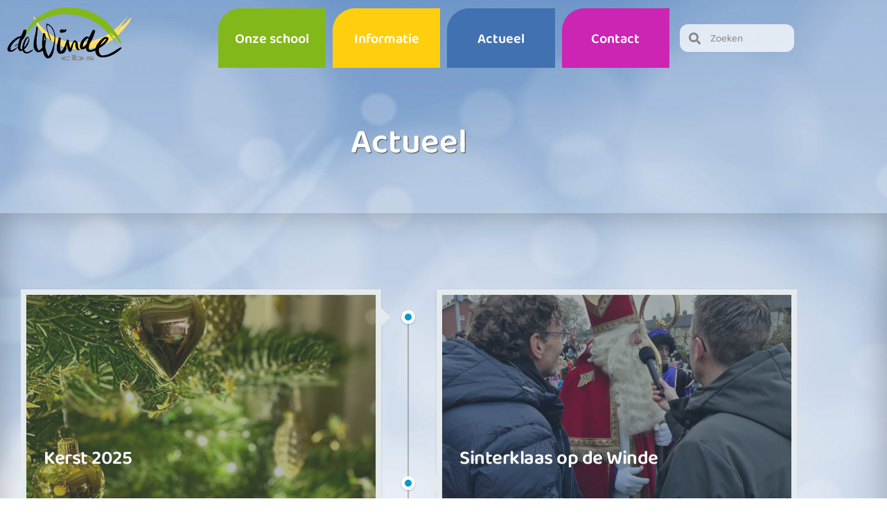

--- FILE ---
content_type: text/html; charset=UTF-8
request_url: https://cbsdewinde.nl/actueel/
body_size: 25579
content:
<!DOCTYPE html>
<html lang="nl-NL">
<head>
<meta charset="UTF-8">
<meta name="viewport" content="width=device-width, initial-scale=1">
	<link rel="profile" href="https://gmpg.org/xfn/11"> 
	<title>Actueel &#8211; De Winde</title>
<meta name='robots' content='max-image-preview:large' />
<link rel='dns-prefetch' href='//fonts.googleapis.com' />
<link rel="alternate" type="application/rss+xml" title="De Winde &raquo; feed" href="https://cbsdewinde.nl/feed/" />
<link rel="alternate" type="application/rss+xml" title="De Winde &raquo; reacties feed" href="https://cbsdewinde.nl/comments/feed/" />
<link rel="alternate" title="oEmbed (JSON)" type="application/json+oembed" href="https://cbsdewinde.nl/wp-json/oembed/1.0/embed?url=https%3A%2F%2Fcbsdewinde.nl%2Factueel%2F" />
<link rel="alternate" title="oEmbed (XML)" type="text/xml+oembed" href="https://cbsdewinde.nl/wp-json/oembed/1.0/embed?url=https%3A%2F%2Fcbsdewinde.nl%2Factueel%2F&#038;format=xml" />
<style id='wp-img-auto-sizes-contain-inline-css'>
img:is([sizes=auto i],[sizes^="auto," i]){contain-intrinsic-size:3000px 1500px}
/*# sourceURL=wp-img-auto-sizes-contain-inline-css */
</style>
<link rel='stylesheet' id='astra-theme-css-css' href='https://cbsdewinde.nl/wp-content/themes/astra/assets/css/minified/style.min.css?ver=4.12.0' media='all' />
<style id='astra-theme-css-inline-css'>
.ast-no-sidebar .entry-content .alignfull {margin-left: calc( -50vw + 50%);margin-right: calc( -50vw + 50%);max-width: 100vw;width: 100vw;}.ast-no-sidebar .entry-content .alignwide {margin-left: calc(-41vw + 50%);margin-right: calc(-41vw + 50%);max-width: unset;width: unset;}.ast-no-sidebar .entry-content .alignfull .alignfull,.ast-no-sidebar .entry-content .alignfull .alignwide,.ast-no-sidebar .entry-content .alignwide .alignfull,.ast-no-sidebar .entry-content .alignwide .alignwide,.ast-no-sidebar .entry-content .wp-block-column .alignfull,.ast-no-sidebar .entry-content .wp-block-column .alignwide{width: 100%;margin-left: auto;margin-right: auto;}.wp-block-gallery,.blocks-gallery-grid {margin: 0;}.wp-block-separator {max-width: 100px;}.wp-block-separator.is-style-wide,.wp-block-separator.is-style-dots {max-width: none;}.entry-content .has-2-columns .wp-block-column:first-child {padding-right: 10px;}.entry-content .has-2-columns .wp-block-column:last-child {padding-left: 10px;}@media (max-width: 782px) {.entry-content .wp-block-columns .wp-block-column {flex-basis: 100%;}.entry-content .has-2-columns .wp-block-column:first-child {padding-right: 0;}.entry-content .has-2-columns .wp-block-column:last-child {padding-left: 0;}}body .entry-content .wp-block-latest-posts {margin-left: 0;}body .entry-content .wp-block-latest-posts li {list-style: none;}.ast-no-sidebar .ast-container .entry-content .wp-block-latest-posts {margin-left: 0;}.ast-header-break-point .entry-content .alignwide {margin-left: auto;margin-right: auto;}.entry-content .blocks-gallery-item img {margin-bottom: auto;}.wp-block-pullquote {border-top: 4px solid #555d66;border-bottom: 4px solid #555d66;color: #40464d;}:root{--ast-post-nav-space:0;--ast-container-default-xlg-padding:6.67em;--ast-container-default-lg-padding:5.67em;--ast-container-default-slg-padding:4.34em;--ast-container-default-md-padding:3.34em;--ast-container-default-sm-padding:6.67em;--ast-container-default-xs-padding:2.4em;--ast-container-default-xxs-padding:1.4em;--ast-code-block-background:#EEEEEE;--ast-comment-inputs-background:#FAFAFA;--ast-normal-container-width:1200px;--ast-narrow-container-width:750px;--ast-blog-title-font-weight:normal;--ast-blog-meta-weight:inherit;--ast-global-color-primary:var(--ast-global-color-5);--ast-global-color-secondary:var(--ast-global-color-4);--ast-global-color-alternate-background:var(--ast-global-color-7);--ast-global-color-subtle-background:var(--ast-global-color-6);--ast-bg-style-guide:var( --ast-global-color-secondary,--ast-global-color-5 );--ast-shadow-style-guide:0px 0px 4px 0 #00000057;--ast-global-dark-bg-style:#fff;--ast-global-dark-lfs:#fbfbfb;--ast-widget-bg-color:#fafafa;--ast-wc-container-head-bg-color:#fbfbfb;--ast-title-layout-bg:#eeeeee;--ast-search-border-color:#e7e7e7;--ast-lifter-hover-bg:#e6e6e6;--ast-gallery-block-color:#000;--srfm-color-input-label:var(--ast-global-color-2);}html{font-size:106.25%;}a,.page-title{color:#0274be;}a:hover,a:focus{color:#3a3a3a;}body,button,input,select,textarea,.ast-button,.ast-custom-button{font-family:'Roboto',sans-serif;font-weight:normal;font-size:17px;font-size:1rem;}blockquote{color:#000000;}.ast-site-identity .site-title a{color:var(--ast-global-color-2);}.site-title{font-size:35px;font-size:2.0588235294118rem;display:block;}.site-header .site-description{font-size:15px;font-size:0.88235294117647rem;display:none;}.entry-title{font-size:40px;font-size:2.3529411764706rem;}.archive .ast-article-post .ast-article-inner,.blog .ast-article-post .ast-article-inner,.archive .ast-article-post .ast-article-inner:hover,.blog .ast-article-post .ast-article-inner:hover{overflow:hidden;}h1,.entry-content :where(h1){font-size:40px;font-size:2.3529411764706rem;line-height:1.4em;}h2,.entry-content :where(h2){font-size:36px;font-size:2.1176470588235rem;line-height:1.3em;}h3,.entry-content :where(h3){font-size:22px;font-size:1.2941176470588rem;line-height:1.3em;}h4,.entry-content :where(h4){font-size:18px;font-size:1.0588235294118rem;line-height:1.2em;}h5,.entry-content :where(h5){font-size:16px;font-size:0.94117647058824rem;line-height:1.2em;}h6,.entry-content :where(h6){font-size:15px;font-size:0.88235294117647rem;line-height:1.25em;}::selection{background-color:#009bc2;color:#ffffff;}body,h1,h2,h3,h4,h5,h6,.entry-title a,.entry-content :where(h1,h2,h3,h4,h5,h6){color:#3a3a3a;}.tagcloud a:hover,.tagcloud a:focus,.tagcloud a.current-item{color:#ffffff;border-color:#0274be;background-color:#0274be;}input:focus,input[type="text"]:focus,input[type="email"]:focus,input[type="url"]:focus,input[type="password"]:focus,input[type="reset"]:focus,input[type="search"]:focus,textarea:focus{border-color:#0274be;}input[type="radio"]:checked,input[type=reset],input[type="checkbox"]:checked,input[type="checkbox"]:hover:checked,input[type="checkbox"]:focus:checked,input[type=range]::-webkit-slider-thumb{border-color:#0274be;background-color:#0274be;box-shadow:none;}.site-footer a:hover + .post-count,.site-footer a:focus + .post-count{background:#0274be;border-color:#0274be;}.single .nav-links .nav-previous,.single .nav-links .nav-next{color:#0274be;}.entry-meta,.entry-meta *{line-height:1.45;color:#0274be;}.entry-meta a:not(.ast-button):hover,.entry-meta a:not(.ast-button):hover *,.entry-meta a:not(.ast-button):focus,.entry-meta a:not(.ast-button):focus *,.page-links > .page-link,.page-links .page-link:hover,.post-navigation a:hover{color:#3a3a3a;}#cat option,.secondary .calendar_wrap thead a,.secondary .calendar_wrap thead a:visited{color:#0274be;}.secondary .calendar_wrap #today,.ast-progress-val span{background:#0274be;}.secondary a:hover + .post-count,.secondary a:focus + .post-count{background:#0274be;border-color:#0274be;}.calendar_wrap #today > a{color:#ffffff;}.page-links .page-link,.single .post-navigation a{color:#0274be;}.ast-search-menu-icon .search-form button.search-submit{padding:0 4px;}.ast-search-menu-icon form.search-form{padding-right:0;}.ast-header-search .ast-search-menu-icon.ast-dropdown-active .search-form,.ast-header-search .ast-search-menu-icon.ast-dropdown-active .search-field:focus{transition:all 0.2s;}.search-form input.search-field:focus{outline:none;}.widget-title,.widget .wp-block-heading{font-size:24px;font-size:1.4117647058824rem;color:#3a3a3a;}.ast-search-menu-icon.slide-search a:focus-visible:focus-visible,.astra-search-icon:focus-visible,#close:focus-visible,a:focus-visible,.ast-menu-toggle:focus-visible,.site .skip-link:focus-visible,.wp-block-loginout input:focus-visible,.wp-block-search.wp-block-search__button-inside .wp-block-search__inside-wrapper,.ast-header-navigation-arrow:focus-visible,.ast-orders-table__row .ast-orders-table__cell:focus-visible,a#ast-apply-coupon:focus-visible,#ast-apply-coupon:focus-visible,#close:focus-visible,.button.search-submit:focus-visible,#search_submit:focus,.normal-search:focus-visible,.ast-header-account-wrap:focus-visible,.astra-cart-drawer-close:focus,.ast-single-variation:focus,.ast-button:focus,.ast-builder-button-wrap:has(.ast-custom-button-link:focus),.ast-builder-button-wrap .ast-custom-button-link:focus{outline-style:dotted;outline-color:inherit;outline-width:thin;}input:focus,input[type="text"]:focus,input[type="email"]:focus,input[type="url"]:focus,input[type="password"]:focus,input[type="reset"]:focus,input[type="search"]:focus,input[type="number"]:focus,textarea:focus,.wp-block-search__input:focus,[data-section="section-header-mobile-trigger"] .ast-button-wrap .ast-mobile-menu-trigger-minimal:focus,.ast-mobile-popup-drawer.active .menu-toggle-close:focus,#ast-scroll-top:focus,#coupon_code:focus,#ast-coupon-code:focus{border-style:dotted;border-color:inherit;border-width:thin;}input{outline:none;}.main-header-menu .menu-link,.ast-header-custom-item a{color:#3a3a3a;}.main-header-menu .menu-item:hover > .menu-link,.main-header-menu .menu-item:hover > .ast-menu-toggle,.main-header-menu .ast-masthead-custom-menu-items a:hover,.main-header-menu .menu-item.focus > .menu-link,.main-header-menu .menu-item.focus > .ast-menu-toggle,.main-header-menu .current-menu-item > .menu-link,.main-header-menu .current-menu-ancestor > .menu-link,.main-header-menu .current-menu-item > .ast-menu-toggle,.main-header-menu .current-menu-ancestor > .ast-menu-toggle{color:#0274be;}.header-main-layout-3 .ast-main-header-bar-alignment{margin-right:auto;}.header-main-layout-2 .site-header-section-left .ast-site-identity{text-align:left;}.ast-logo-title-inline .site-logo-img{padding-right:1em;}.site-logo-img img{ transition:all 0.2s linear;}body .ast-oembed-container *{position:absolute;top:0;width:100%;height:100%;left:0;}body .wp-block-embed-pocket-casts .ast-oembed-container *{position:unset;}.ast-header-break-point .ast-mobile-menu-buttons-minimal.menu-toggle{background:transparent;color:#009bc2;}.ast-header-break-point .ast-mobile-menu-buttons-outline.menu-toggle{background:transparent;border:1px solid #009bc2;color:#009bc2;}.ast-header-break-point .ast-mobile-menu-buttons-fill.menu-toggle{background:#009bc2;}.ast-single-post-featured-section + article {margin-top: 2em;}.site-content .ast-single-post-featured-section img {width: 100%;overflow: hidden;object-fit: cover;}.site > .ast-single-related-posts-container {margin-top: 0;}@media (min-width: 922px) {.ast-desktop .ast-container--narrow {max-width: var(--ast-narrow-container-width);margin: 0 auto;}}.ast-page-builder-template .hentry {margin: 0;}.ast-page-builder-template .site-content > .ast-container {max-width: 100%;padding: 0;}.ast-page-builder-template .site .site-content #primary {padding: 0;margin: 0;}.ast-page-builder-template .no-results {text-align: center;margin: 4em auto;}.ast-page-builder-template .ast-pagination {padding: 2em;}.ast-page-builder-template .entry-header.ast-no-title.ast-no-thumbnail {margin-top: 0;}.ast-page-builder-template .entry-header.ast-header-without-markup {margin-top: 0;margin-bottom: 0;}.ast-page-builder-template .entry-header.ast-no-title.ast-no-meta {margin-bottom: 0;}.ast-page-builder-template.single .post-navigation {padding-bottom: 2em;}.ast-page-builder-template.single-post .site-content > .ast-container {max-width: 100%;}.ast-page-builder-template .entry-header {margin-top: 4em;margin-left: auto;margin-right: auto;padding-left: 20px;padding-right: 20px;}.single.ast-page-builder-template .entry-header {padding-left: 20px;padding-right: 20px;}.ast-page-builder-template .ast-archive-description {margin: 4em auto 0;padding-left: 20px;padding-right: 20px;}.ast-page-builder-template.ast-no-sidebar .entry-content .alignwide {margin-left: 0;margin-right: 0;}.footer-adv .footer-adv-overlay{border-top-style:solid;border-top-color:#7a7a7a;}.wp-block-buttons.aligncenter{justify-content:center;}@media (min-width:1200px){.wp-block-group .has-background{padding:20px;}}.wp-block-image.aligncenter{margin-left:auto;margin-right:auto;}.wp-block-table.aligncenter{margin-left:auto;margin-right:auto;}.wp-block-buttons .wp-block-button.is-style-outline .wp-block-button__link.wp-element-button,.ast-outline-button,.wp-block-uagb-buttons-child .uagb-buttons-repeater.ast-outline-button{border-top-width:2px;border-right-width:2px;border-bottom-width:2px;border-left-width:2px;font-family:inherit;font-weight:inherit;line-height:1em;border-top-left-radius:2px;border-top-right-radius:2px;border-bottom-right-radius:2px;border-bottom-left-radius:2px;}.wp-block-button .wp-block-button__link.wp-element-button.is-style-outline:not(.has-background),.wp-block-button.is-style-outline>.wp-block-button__link.wp-element-button:not(.has-background),.ast-outline-button{background-color:transparent;}.entry-content[data-ast-blocks-layout] > figure{margin-bottom:1em;}.elementor-widget-container .elementor-loop-container .e-loop-item[data-elementor-type="loop-item"]{width:100%;}@media (max-width:921px){.ast-left-sidebar #content > .ast-container{display:flex;flex-direction:column-reverse;width:100%;}.ast-separate-container .ast-article-post,.ast-separate-container .ast-article-single{padding:1.5em 2.14em;}.ast-author-box img.avatar{margin:20px 0 0 0;}}@media (min-width:922px){.ast-separate-container.ast-right-sidebar #primary,.ast-separate-container.ast-left-sidebar #primary{border:0;}.search-no-results.ast-separate-container #primary{margin-bottom:4em;}}.wp-block-button .wp-block-button__link{color:#ffffff;}.wp-block-button .wp-block-button__link:hover,.wp-block-button .wp-block-button__link:focus{color:#ffffff;background-color:#3a3a3a;border-color:#3a3a3a;}.elementor-widget-heading h1.elementor-heading-title{line-height:1.4em;}.elementor-widget-heading h2.elementor-heading-title{line-height:1.3em;}.elementor-widget-heading h3.elementor-heading-title{line-height:1.3em;}.elementor-widget-heading h4.elementor-heading-title{line-height:1.2em;}.elementor-widget-heading h5.elementor-heading-title{line-height:1.2em;}.elementor-widget-heading h6.elementor-heading-title{line-height:1.25em;}.wp-block-button .wp-block-button__link{border-top-width:0;border-right-width:0;border-left-width:0;border-bottom-width:0;border-color:#009bc2;background-color:#009bc2;color:#ffffff;font-family:inherit;font-weight:inherit;line-height:1em;border-top-left-radius:2px;border-top-right-radius:2px;border-bottom-right-radius:2px;border-bottom-left-radius:2px;padding-top:10px;padding-right:40px;padding-bottom:10px;padding-left:40px;}.menu-toggle,button,.ast-button,.ast-custom-button,.button,input#submit,input[type="button"],input[type="submit"],input[type="reset"]{border-style:solid;border-top-width:0;border-right-width:0;border-left-width:0;border-bottom-width:0;color:#ffffff;border-color:#009bc2;background-color:#009bc2;padding-top:10px;padding-right:40px;padding-bottom:10px;padding-left:40px;font-family:inherit;font-weight:inherit;line-height:1em;border-top-left-radius:2px;border-top-right-radius:2px;border-bottom-right-radius:2px;border-bottom-left-radius:2px;}button:focus,.menu-toggle:hover,button:hover,.ast-button:hover,.ast-custom-button:hover .button:hover,.ast-custom-button:hover ,input[type=reset]:hover,input[type=reset]:focus,input#submit:hover,input#submit:focus,input[type="button"]:hover,input[type="button"]:focus,input[type="submit"]:hover,input[type="submit"]:focus{color:#ffffff;background-color:#3a3a3a;border-color:#3a3a3a;}@media (max-width:921px){.ast-mobile-header-stack .main-header-bar .ast-search-menu-icon{display:inline-block;}.ast-header-break-point.ast-header-custom-item-outside .ast-mobile-header-stack .main-header-bar .ast-search-icon{margin:0;}.ast-comment-avatar-wrap img{max-width:2.5em;}.ast-comment-meta{padding:0 1.8888em 1.3333em;}.ast-separate-container .ast-comment-list li.depth-1{padding:1.5em 2.14em;}.ast-separate-container .comment-respond{padding:2em 2.14em;}}@media (min-width:544px){.ast-container{max-width:100%;}}@media (max-width:544px){.ast-separate-container .ast-article-post,.ast-separate-container .ast-article-single,.ast-separate-container .comments-title,.ast-separate-container .ast-archive-description{padding:1.5em 1em;}.ast-separate-container #content .ast-container{padding-left:0.54em;padding-right:0.54em;}.ast-separate-container .ast-comment-list .bypostauthor{padding:.5em;}.ast-search-menu-icon.ast-dropdown-active .search-field{width:170px;}.site-branding img,.site-header .site-logo-img .custom-logo-link img{max-width:100%;}} #ast-mobile-header .ast-site-header-cart-li a{pointer-events:none;}.ast-no-sidebar.ast-separate-container .entry-content .alignfull {margin-left: -6.67em;margin-right: -6.67em;width: auto;}@media (max-width: 1200px) {.ast-no-sidebar.ast-separate-container .entry-content .alignfull {margin-left: -2.4em;margin-right: -2.4em;}}@media (max-width: 768px) {.ast-no-sidebar.ast-separate-container .entry-content .alignfull {margin-left: -2.14em;margin-right: -2.14em;}}@media (max-width: 544px) {.ast-no-sidebar.ast-separate-container .entry-content .alignfull {margin-left: -1em;margin-right: -1em;}}.ast-no-sidebar.ast-separate-container .entry-content .alignwide {margin-left: -20px;margin-right: -20px;}.ast-no-sidebar.ast-separate-container .entry-content .wp-block-column .alignfull,.ast-no-sidebar.ast-separate-container .entry-content .wp-block-column .alignwide {margin-left: auto;margin-right: auto;width: 100%;}@media (max-width:921px){.site-title{display:block;}.site-header .site-description{display:none;}h1,.entry-content :where(h1){font-size:40px;}h2,.entry-content :where(h2){font-size:36px;}h3,.entry-content :where(h3){font-size:22px;}}@media (max-width:544px){.site-title{display:block;}.site-header .site-description{display:none;}h1,.entry-content :where(h1){font-size:40px;}h2,.entry-content :where(h2){font-size:36px;}h3,.entry-content :where(h3){font-size:20px;}}@media (max-width:921px){html{font-size:96.9%;}}@media (max-width:544px){html{font-size:96.9%;}}@media (min-width:922px){.ast-container{max-width:1240px;}}@font-face {font-family: "Astra";src: url(https://cbsdewinde.nl/wp-content/themes/astra/assets/fonts/astra.woff) format("woff"),url(https://cbsdewinde.nl/wp-content/themes/astra/assets/fonts/astra.ttf) format("truetype"),url(https://cbsdewinde.nl/wp-content/themes/astra/assets/fonts/astra.svg#astra) format("svg");font-weight: normal;font-style: normal;font-display: fallback;}@media (max-width:921px) {.main-header-bar .main-header-bar-navigation{display:none;}}.ast-desktop .main-header-menu.submenu-with-border .sub-menu,.ast-desktop .main-header-menu.submenu-with-border .astra-full-megamenu-wrapper{border-color:#009bc2;}.ast-desktop .main-header-menu.submenu-with-border .sub-menu{border-top-width:2px;border-style:solid;}.ast-desktop .main-header-menu.submenu-with-border .sub-menu .sub-menu{top:-2px;}.ast-desktop .main-header-menu.submenu-with-border .sub-menu .menu-link,.ast-desktop .main-header-menu.submenu-with-border .children .menu-link{border-bottom-width:0px;border-style:solid;border-color:#eaeaea;}@media (min-width:922px){.main-header-menu .sub-menu .menu-item.ast-left-align-sub-menu:hover > .sub-menu,.main-header-menu .sub-menu .menu-item.ast-left-align-sub-menu.focus > .sub-menu{margin-left:-0px;}}.ast-small-footer{border-top-style:solid;border-top-width:1px;border-top-color:#727272;}.ast-small-footer-wrap{text-align:center;}.site .comments-area{padding-bottom:3em;}.ast-header-break-point.ast-header-custom-item-inside .main-header-bar .main-header-bar-navigation .ast-search-icon {display: none;}.ast-header-break-point.ast-header-custom-item-inside .main-header-bar .ast-search-menu-icon .search-form {padding: 0;display: block;overflow: hidden;}.ast-header-break-point .ast-header-custom-item .widget:last-child {margin-bottom: 1em;}.ast-header-custom-item .widget {margin: 0.5em;display: inline-block;vertical-align: middle;}.ast-header-custom-item .widget p {margin-bottom: 0;}.ast-header-custom-item .widget li {width: auto;}.ast-header-custom-item-inside .button-custom-menu-item .menu-link {display: none;}.ast-header-custom-item-inside.ast-header-break-point .button-custom-menu-item .ast-custom-button-link {display: none;}.ast-header-custom-item-inside.ast-header-break-point .button-custom-menu-item .menu-link {display: block;}.ast-header-break-point.ast-header-custom-item-outside .main-header-bar .ast-search-icon {margin-right: 1em;}.ast-header-break-point.ast-header-custom-item-inside .main-header-bar .ast-search-menu-icon .search-field,.ast-header-break-point.ast-header-custom-item-inside .main-header-bar .ast-search-menu-icon.ast-inline-search .search-field {width: 100%;padding-right: 5.5em;}.ast-header-break-point.ast-header-custom-item-inside .main-header-bar .ast-search-menu-icon .search-submit {display: block;position: absolute;height: 100%;top: 0;right: 0;padding: 0 1em;border-radius: 0;}.ast-header-break-point .ast-header-custom-item .ast-masthead-custom-menu-items {padding-left: 20px;padding-right: 20px;margin-bottom: 1em;margin-top: 1em;}.ast-header-custom-item-inside.ast-header-break-point .button-custom-menu-item {padding-left: 0;padding-right: 0;margin-top: 0;margin-bottom: 0;}.astra-icon-down_arrow::after {content: "\e900";font-family: Astra;}.astra-icon-close::after {content: "\e5cd";font-family: Astra;}.astra-icon-drag_handle::after {content: "\e25d";font-family: Astra;}.astra-icon-format_align_justify::after {content: "\e235";font-family: Astra;}.astra-icon-menu::after {content: "\e5d2";font-family: Astra;}.astra-icon-reorder::after {content: "\e8fe";font-family: Astra;}.astra-icon-search::after {content: "\e8b6";font-family: Astra;}.astra-icon-zoom_in::after {content: "\e56b";font-family: Astra;}.astra-icon-check-circle::after {content: "\e901";font-family: Astra;}.astra-icon-shopping-cart::after {content: "\f07a";font-family: Astra;}.astra-icon-shopping-bag::after {content: "\f290";font-family: Astra;}.astra-icon-shopping-basket::after {content: "\f291";font-family: Astra;}.astra-icon-circle-o::after {content: "\e903";font-family: Astra;}.astra-icon-certificate::after {content: "\e902";font-family: Astra;}blockquote {padding: 1.2em;}:root .has-ast-global-color-0-color{color:var(--ast-global-color-0);}:root .has-ast-global-color-0-background-color{background-color:var(--ast-global-color-0);}:root .wp-block-button .has-ast-global-color-0-color{color:var(--ast-global-color-0);}:root .wp-block-button .has-ast-global-color-0-background-color{background-color:var(--ast-global-color-0);}:root .has-ast-global-color-1-color{color:var(--ast-global-color-1);}:root .has-ast-global-color-1-background-color{background-color:var(--ast-global-color-1);}:root .wp-block-button .has-ast-global-color-1-color{color:var(--ast-global-color-1);}:root .wp-block-button .has-ast-global-color-1-background-color{background-color:var(--ast-global-color-1);}:root .has-ast-global-color-2-color{color:var(--ast-global-color-2);}:root .has-ast-global-color-2-background-color{background-color:var(--ast-global-color-2);}:root .wp-block-button .has-ast-global-color-2-color{color:var(--ast-global-color-2);}:root .wp-block-button .has-ast-global-color-2-background-color{background-color:var(--ast-global-color-2);}:root .has-ast-global-color-3-color{color:var(--ast-global-color-3);}:root .has-ast-global-color-3-background-color{background-color:var(--ast-global-color-3);}:root .wp-block-button .has-ast-global-color-3-color{color:var(--ast-global-color-3);}:root .wp-block-button .has-ast-global-color-3-background-color{background-color:var(--ast-global-color-3);}:root .has-ast-global-color-4-color{color:var(--ast-global-color-4);}:root .has-ast-global-color-4-background-color{background-color:var(--ast-global-color-4);}:root .wp-block-button .has-ast-global-color-4-color{color:var(--ast-global-color-4);}:root .wp-block-button .has-ast-global-color-4-background-color{background-color:var(--ast-global-color-4);}:root .has-ast-global-color-5-color{color:var(--ast-global-color-5);}:root .has-ast-global-color-5-background-color{background-color:var(--ast-global-color-5);}:root .wp-block-button .has-ast-global-color-5-color{color:var(--ast-global-color-5);}:root .wp-block-button .has-ast-global-color-5-background-color{background-color:var(--ast-global-color-5);}:root .has-ast-global-color-6-color{color:var(--ast-global-color-6);}:root .has-ast-global-color-6-background-color{background-color:var(--ast-global-color-6);}:root .wp-block-button .has-ast-global-color-6-color{color:var(--ast-global-color-6);}:root .wp-block-button .has-ast-global-color-6-background-color{background-color:var(--ast-global-color-6);}:root .has-ast-global-color-7-color{color:var(--ast-global-color-7);}:root .has-ast-global-color-7-background-color{background-color:var(--ast-global-color-7);}:root .wp-block-button .has-ast-global-color-7-color{color:var(--ast-global-color-7);}:root .wp-block-button .has-ast-global-color-7-background-color{background-color:var(--ast-global-color-7);}:root .has-ast-global-color-8-color{color:var(--ast-global-color-8);}:root .has-ast-global-color-8-background-color{background-color:var(--ast-global-color-8);}:root .wp-block-button .has-ast-global-color-8-color{color:var(--ast-global-color-8);}:root .wp-block-button .has-ast-global-color-8-background-color{background-color:var(--ast-global-color-8);}:root{--ast-global-color-0:#0170B9;--ast-global-color-1:#3a3a3a;--ast-global-color-2:#3a3a3a;--ast-global-color-3:#4B4F58;--ast-global-color-4:#F5F5F5;--ast-global-color-5:#FFFFFF;--ast-global-color-6:#E5E5E5;--ast-global-color-7:#424242;--ast-global-color-8:#000000;}:root {--ast-border-color : #dddddd;}.ast-single-entry-banner {-js-display: flex;display: flex;flex-direction: column;justify-content: center;text-align: center;position: relative;background: var(--ast-title-layout-bg);}.ast-single-entry-banner[data-banner-layout="layout-1"] {max-width: 1200px;background: inherit;padding: 20px 0;}.ast-single-entry-banner[data-banner-width-type="custom"] {margin: 0 auto;width: 100%;}.ast-single-entry-banner + .site-content .entry-header {margin-bottom: 0;}.site .ast-author-avatar {--ast-author-avatar-size: ;}a.ast-underline-text {text-decoration: underline;}.ast-container > .ast-terms-link {position: relative;display: block;}a.ast-button.ast-badge-tax {padding: 4px 8px;border-radius: 3px;font-size: inherit;}header.entry-header{text-align:left;}header.entry-header .entry-title{font-size:30px;font-size:1.7647058823529rem;}header.entry-header > *:not(:last-child){margin-bottom:10px;}@media (max-width:921px){header.entry-header{text-align:left;}}@media (max-width:544px){header.entry-header{text-align:left;}}.ast-archive-entry-banner {-js-display: flex;display: flex;flex-direction: column;justify-content: center;text-align: center;position: relative;background: var(--ast-title-layout-bg);}.ast-archive-entry-banner[data-banner-width-type="custom"] {margin: 0 auto;width: 100%;}.ast-archive-entry-banner[data-banner-layout="layout-1"] {background: inherit;padding: 20px 0;text-align: left;}body.archive .ast-archive-description{max-width:1200px;width:100%;text-align:left;padding-top:3em;padding-right:3em;padding-bottom:3em;padding-left:3em;}body.archive .ast-archive-description .ast-archive-title,body.archive .ast-archive-description .ast-archive-title *{font-size:40px;font-size:2.3529411764706rem;text-transform:capitalize;}body.archive .ast-archive-description > *:not(:last-child){margin-bottom:10px;}@media (max-width:921px){body.archive .ast-archive-description{text-align:left;}}@media (max-width:544px){body.archive .ast-archive-description{text-align:left;}}.ast-breadcrumbs .trail-browse,.ast-breadcrumbs .trail-items,.ast-breadcrumbs .trail-items li{display:inline-block;margin:0;padding:0;border:none;background:inherit;text-indent:0;text-decoration:none;}.ast-breadcrumbs .trail-browse{font-size:inherit;font-style:inherit;font-weight:inherit;color:inherit;}.ast-breadcrumbs .trail-items{list-style:none;}.trail-items li::after{padding:0 0.3em;content:"\00bb";}.trail-items li:last-of-type::after{display:none;}h1,h2,h3,h4,h5,h6,.entry-content :where(h1,h2,h3,h4,h5,h6){color:#3d4e60;}.elementor-widget-heading .elementor-heading-title{margin:0;}.elementor-page .ast-menu-toggle{color:unset !important;background:unset !important;}.elementor-post.elementor-grid-item.hentry{margin-bottom:0;}.woocommerce div.product .elementor-element.elementor-products-grid .related.products ul.products li.product,.elementor-element .elementor-wc-products .woocommerce[class*='columns-'] ul.products li.product{width:auto;margin:0;float:none;}body .elementor hr{background-color:#ccc;margin:0;}.ast-left-sidebar .elementor-section.elementor-section-stretched,.ast-right-sidebar .elementor-section.elementor-section-stretched{max-width:100%;left:0 !important;}.elementor-posts-container [CLASS*="ast-width-"]{width:100%;}.elementor-template-full-width .ast-container{display:block;}.elementor-screen-only,.screen-reader-text,.screen-reader-text span,.ui-helper-hidden-accessible{top:0 !important;}@media (max-width:544px){.elementor-element .elementor-wc-products .woocommerce[class*="columns-"] ul.products li.product{width:auto;margin:0;}.elementor-element .woocommerce .woocommerce-result-count{float:none;}}.ast-header-break-point .main-header-bar{border-bottom-width:1px;}@media (min-width:922px){.main-header-bar{border-bottom-width:1px;}}.main-header-menu .menu-item, #astra-footer-menu .menu-item, .main-header-bar .ast-masthead-custom-menu-items{-js-display:flex;display:flex;-webkit-box-pack:center;-webkit-justify-content:center;-moz-box-pack:center;-ms-flex-pack:center;justify-content:center;-webkit-box-orient:vertical;-webkit-box-direction:normal;-webkit-flex-direction:column;-moz-box-orient:vertical;-moz-box-direction:normal;-ms-flex-direction:column;flex-direction:column;}.main-header-menu > .menu-item > .menu-link, #astra-footer-menu > .menu-item > .menu-link{height:100%;-webkit-box-align:center;-webkit-align-items:center;-moz-box-align:center;-ms-flex-align:center;align-items:center;-js-display:flex;display:flex;}.ast-primary-menu-disabled .main-header-bar .ast-masthead-custom-menu-items{flex:unset;}.main-header-menu .sub-menu .menu-item.menu-item-has-children > .menu-link:after{position:absolute;right:1em;top:50%;transform:translate(0,-50%) rotate(270deg);}.ast-header-break-point .main-header-bar .main-header-bar-navigation .page_item_has_children > .ast-menu-toggle::before, .ast-header-break-point .main-header-bar .main-header-bar-navigation .menu-item-has-children > .ast-menu-toggle::before, .ast-mobile-popup-drawer .main-header-bar-navigation .menu-item-has-children>.ast-menu-toggle::before, .ast-header-break-point .ast-mobile-header-wrap .main-header-bar-navigation .menu-item-has-children > .ast-menu-toggle::before{font-weight:bold;content:"\e900";font-family:Astra;text-decoration:inherit;display:inline-block;}.ast-header-break-point .main-navigation ul.sub-menu .menu-item .menu-link:before{content:"\e900";font-family:Astra;font-size:.65em;text-decoration:inherit;display:inline-block;transform:translate(0, -2px) rotateZ(270deg);margin-right:5px;}.widget_search .search-form:after{font-family:Astra;font-size:1.2em;font-weight:normal;content:"\e8b6";position:absolute;top:50%;right:15px;transform:translate(0, -50%);}.astra-search-icon::before{content:"\e8b6";font-family:Astra;font-style:normal;font-weight:normal;text-decoration:inherit;text-align:center;-webkit-font-smoothing:antialiased;-moz-osx-font-smoothing:grayscale;z-index:3;}.main-header-bar .main-header-bar-navigation .page_item_has_children > a:after, .main-header-bar .main-header-bar-navigation .menu-item-has-children > a:after, .menu-item-has-children .ast-header-navigation-arrow:after{content:"\e900";display:inline-block;font-family:Astra;font-size:.6rem;font-weight:bold;text-rendering:auto;-webkit-font-smoothing:antialiased;-moz-osx-font-smoothing:grayscale;margin-left:10px;line-height:normal;}.menu-item-has-children .sub-menu .ast-header-navigation-arrow:after{margin-left:0;}.ast-mobile-popup-drawer .main-header-bar-navigation .ast-submenu-expanded>.ast-menu-toggle::before{transform:rotateX(180deg);}.ast-header-break-point .main-header-bar-navigation .menu-item-has-children > .menu-link:after{display:none;}@media (min-width:922px){.ast-builder-menu .main-navigation > ul > li:last-child a{margin-right:0;}}.ast-separate-container .ast-article-inner{background-color:transparent;background-image:none;}.ast-separate-container .ast-article-post{background-color:var(--ast-global-color-5);}@media (max-width:921px){.ast-separate-container .ast-article-post{background-color:var(--ast-global-color-5);}}@media (max-width:544px){.ast-separate-container .ast-article-post{background-color:var(--ast-global-color-5);}}.ast-separate-container .ast-article-single:not(.ast-related-post), .ast-separate-container .error-404, .ast-separate-container .no-results, .single.ast-separate-container  .ast-author-meta, .ast-separate-container .related-posts-title-wrapper, .ast-separate-container .comments-count-wrapper, .ast-box-layout.ast-plain-container .site-content, .ast-padded-layout.ast-plain-container .site-content, .ast-separate-container .ast-archive-description, .ast-separate-container .comments-area .comment-respond, .ast-separate-container .comments-area .ast-comment-list li, .ast-separate-container .comments-area .comments-title{background-color:var(--ast-global-color-5);}@media (max-width:921px){.ast-separate-container .ast-article-single:not(.ast-related-post), .ast-separate-container .error-404, .ast-separate-container .no-results, .single.ast-separate-container  .ast-author-meta, .ast-separate-container .related-posts-title-wrapper, .ast-separate-container .comments-count-wrapper, .ast-box-layout.ast-plain-container .site-content, .ast-padded-layout.ast-plain-container .site-content, .ast-separate-container .ast-archive-description{background-color:var(--ast-global-color-5);}}@media (max-width:544px){.ast-separate-container .ast-article-single:not(.ast-related-post), .ast-separate-container .error-404, .ast-separate-container .no-results, .single.ast-separate-container  .ast-author-meta, .ast-separate-container .related-posts-title-wrapper, .ast-separate-container .comments-count-wrapper, .ast-box-layout.ast-plain-container .site-content, .ast-padded-layout.ast-plain-container .site-content, .ast-separate-container .ast-archive-description{background-color:var(--ast-global-color-5);}}.ast-separate-container.ast-two-container #secondary .widget{background-color:var(--ast-global-color-5);}@media (max-width:921px){.ast-separate-container.ast-two-container #secondary .widget{background-color:var(--ast-global-color-5);}}@media (max-width:544px){.ast-separate-container.ast-two-container #secondary .widget{background-color:var(--ast-global-color-5);}}:root{--e-global-color-astglobalcolor0:#0170B9;--e-global-color-astglobalcolor1:#3a3a3a;--e-global-color-astglobalcolor2:#3a3a3a;--e-global-color-astglobalcolor3:#4B4F58;--e-global-color-astglobalcolor4:#F5F5F5;--e-global-color-astglobalcolor5:#FFFFFF;--e-global-color-astglobalcolor6:#E5E5E5;--e-global-color-astglobalcolor7:#424242;--e-global-color-astglobalcolor8:#000000;}
/*# sourceURL=astra-theme-css-inline-css */
</style>
<link rel='stylesheet' id='astra-google-fonts-css' href='https://fonts.googleapis.com/css?family=Roboto%3Anormal%2C400&#038;display=fallback&#038;ver=4.12.0' media='all' />
<link rel='stylesheet' id='astra-menu-animation-css' href='https://cbsdewinde.nl/wp-content/themes/astra/assets/css/minified/menu-animation.min.css?ver=4.12.0' media='all' />
<link rel='stylesheet' id='hfe-widgets-style-css' href='https://cbsdewinde.nl/wp-content/plugins/header-footer-elementor/inc/widgets-css/frontend.css?ver=2.8.1' media='all' />
<style id='wp-emoji-styles-inline-css'>

	img.wp-smiley, img.emoji {
		display: inline !important;
		border: none !important;
		box-shadow: none !important;
		height: 1em !important;
		width: 1em !important;
		margin: 0 0.07em !important;
		vertical-align: -0.1em !important;
		background: none !important;
		padding: 0 !important;
	}
/*# sourceURL=wp-emoji-styles-inline-css */
</style>
<style id='global-styles-inline-css'>
:root{--wp--preset--aspect-ratio--square: 1;--wp--preset--aspect-ratio--4-3: 4/3;--wp--preset--aspect-ratio--3-4: 3/4;--wp--preset--aspect-ratio--3-2: 3/2;--wp--preset--aspect-ratio--2-3: 2/3;--wp--preset--aspect-ratio--16-9: 16/9;--wp--preset--aspect-ratio--9-16: 9/16;--wp--preset--color--black: #000000;--wp--preset--color--cyan-bluish-gray: #abb8c3;--wp--preset--color--white: #ffffff;--wp--preset--color--pale-pink: #f78da7;--wp--preset--color--vivid-red: #cf2e2e;--wp--preset--color--luminous-vivid-orange: #ff6900;--wp--preset--color--luminous-vivid-amber: #fcb900;--wp--preset--color--light-green-cyan: #7bdcb5;--wp--preset--color--vivid-green-cyan: #00d084;--wp--preset--color--pale-cyan-blue: #8ed1fc;--wp--preset--color--vivid-cyan-blue: #0693e3;--wp--preset--color--vivid-purple: #9b51e0;--wp--preset--color--ast-global-color-0: var(--ast-global-color-0);--wp--preset--color--ast-global-color-1: var(--ast-global-color-1);--wp--preset--color--ast-global-color-2: var(--ast-global-color-2);--wp--preset--color--ast-global-color-3: var(--ast-global-color-3);--wp--preset--color--ast-global-color-4: var(--ast-global-color-4);--wp--preset--color--ast-global-color-5: var(--ast-global-color-5);--wp--preset--color--ast-global-color-6: var(--ast-global-color-6);--wp--preset--color--ast-global-color-7: var(--ast-global-color-7);--wp--preset--color--ast-global-color-8: var(--ast-global-color-8);--wp--preset--gradient--vivid-cyan-blue-to-vivid-purple: linear-gradient(135deg,rgb(6,147,227) 0%,rgb(155,81,224) 100%);--wp--preset--gradient--light-green-cyan-to-vivid-green-cyan: linear-gradient(135deg,rgb(122,220,180) 0%,rgb(0,208,130) 100%);--wp--preset--gradient--luminous-vivid-amber-to-luminous-vivid-orange: linear-gradient(135deg,rgb(252,185,0) 0%,rgb(255,105,0) 100%);--wp--preset--gradient--luminous-vivid-orange-to-vivid-red: linear-gradient(135deg,rgb(255,105,0) 0%,rgb(207,46,46) 100%);--wp--preset--gradient--very-light-gray-to-cyan-bluish-gray: linear-gradient(135deg,rgb(238,238,238) 0%,rgb(169,184,195) 100%);--wp--preset--gradient--cool-to-warm-spectrum: linear-gradient(135deg,rgb(74,234,220) 0%,rgb(151,120,209) 20%,rgb(207,42,186) 40%,rgb(238,44,130) 60%,rgb(251,105,98) 80%,rgb(254,248,76) 100%);--wp--preset--gradient--blush-light-purple: linear-gradient(135deg,rgb(255,206,236) 0%,rgb(152,150,240) 100%);--wp--preset--gradient--blush-bordeaux: linear-gradient(135deg,rgb(254,205,165) 0%,rgb(254,45,45) 50%,rgb(107,0,62) 100%);--wp--preset--gradient--luminous-dusk: linear-gradient(135deg,rgb(255,203,112) 0%,rgb(199,81,192) 50%,rgb(65,88,208) 100%);--wp--preset--gradient--pale-ocean: linear-gradient(135deg,rgb(255,245,203) 0%,rgb(182,227,212) 50%,rgb(51,167,181) 100%);--wp--preset--gradient--electric-grass: linear-gradient(135deg,rgb(202,248,128) 0%,rgb(113,206,126) 100%);--wp--preset--gradient--midnight: linear-gradient(135deg,rgb(2,3,129) 0%,rgb(40,116,252) 100%);--wp--preset--font-size--small: 13px;--wp--preset--font-size--medium: 20px;--wp--preset--font-size--large: 36px;--wp--preset--font-size--x-large: 42px;--wp--preset--spacing--20: 0.44rem;--wp--preset--spacing--30: 0.67rem;--wp--preset--spacing--40: 1rem;--wp--preset--spacing--50: 1.5rem;--wp--preset--spacing--60: 2.25rem;--wp--preset--spacing--70: 3.38rem;--wp--preset--spacing--80: 5.06rem;--wp--preset--shadow--natural: 6px 6px 9px rgba(0, 0, 0, 0.2);--wp--preset--shadow--deep: 12px 12px 50px rgba(0, 0, 0, 0.4);--wp--preset--shadow--sharp: 6px 6px 0px rgba(0, 0, 0, 0.2);--wp--preset--shadow--outlined: 6px 6px 0px -3px rgb(255, 255, 255), 6px 6px rgb(0, 0, 0);--wp--preset--shadow--crisp: 6px 6px 0px rgb(0, 0, 0);}:root { --wp--style--global--content-size: var(--wp--custom--ast-content-width-size);--wp--style--global--wide-size: var(--wp--custom--ast-wide-width-size); }:where(body) { margin: 0; }.wp-site-blocks > .alignleft { float: left; margin-right: 2em; }.wp-site-blocks > .alignright { float: right; margin-left: 2em; }.wp-site-blocks > .aligncenter { justify-content: center; margin-left: auto; margin-right: auto; }:where(.wp-site-blocks) > * { margin-block-start: 24px; margin-block-end: 0; }:where(.wp-site-blocks) > :first-child { margin-block-start: 0; }:where(.wp-site-blocks) > :last-child { margin-block-end: 0; }:root { --wp--style--block-gap: 24px; }:root :where(.is-layout-flow) > :first-child{margin-block-start: 0;}:root :where(.is-layout-flow) > :last-child{margin-block-end: 0;}:root :where(.is-layout-flow) > *{margin-block-start: 24px;margin-block-end: 0;}:root :where(.is-layout-constrained) > :first-child{margin-block-start: 0;}:root :where(.is-layout-constrained) > :last-child{margin-block-end: 0;}:root :where(.is-layout-constrained) > *{margin-block-start: 24px;margin-block-end: 0;}:root :where(.is-layout-flex){gap: 24px;}:root :where(.is-layout-grid){gap: 24px;}.is-layout-flow > .alignleft{float: left;margin-inline-start: 0;margin-inline-end: 2em;}.is-layout-flow > .alignright{float: right;margin-inline-start: 2em;margin-inline-end: 0;}.is-layout-flow > .aligncenter{margin-left: auto !important;margin-right: auto !important;}.is-layout-constrained > .alignleft{float: left;margin-inline-start: 0;margin-inline-end: 2em;}.is-layout-constrained > .alignright{float: right;margin-inline-start: 2em;margin-inline-end: 0;}.is-layout-constrained > .aligncenter{margin-left: auto !important;margin-right: auto !important;}.is-layout-constrained > :where(:not(.alignleft):not(.alignright):not(.alignfull)){max-width: var(--wp--style--global--content-size);margin-left: auto !important;margin-right: auto !important;}.is-layout-constrained > .alignwide{max-width: var(--wp--style--global--wide-size);}body .is-layout-flex{display: flex;}.is-layout-flex{flex-wrap: wrap;align-items: center;}.is-layout-flex > :is(*, div){margin: 0;}body .is-layout-grid{display: grid;}.is-layout-grid > :is(*, div){margin: 0;}body{padding-top: 0px;padding-right: 0px;padding-bottom: 0px;padding-left: 0px;}a:where(:not(.wp-element-button)){text-decoration: none;}:root :where(.wp-element-button, .wp-block-button__link){background-color: #32373c;border-width: 0;color: #fff;font-family: inherit;font-size: inherit;font-style: inherit;font-weight: inherit;letter-spacing: inherit;line-height: inherit;padding-top: calc(0.667em + 2px);padding-right: calc(1.333em + 2px);padding-bottom: calc(0.667em + 2px);padding-left: calc(1.333em + 2px);text-decoration: none;text-transform: inherit;}.has-black-color{color: var(--wp--preset--color--black) !important;}.has-cyan-bluish-gray-color{color: var(--wp--preset--color--cyan-bluish-gray) !important;}.has-white-color{color: var(--wp--preset--color--white) !important;}.has-pale-pink-color{color: var(--wp--preset--color--pale-pink) !important;}.has-vivid-red-color{color: var(--wp--preset--color--vivid-red) !important;}.has-luminous-vivid-orange-color{color: var(--wp--preset--color--luminous-vivid-orange) !important;}.has-luminous-vivid-amber-color{color: var(--wp--preset--color--luminous-vivid-amber) !important;}.has-light-green-cyan-color{color: var(--wp--preset--color--light-green-cyan) !important;}.has-vivid-green-cyan-color{color: var(--wp--preset--color--vivid-green-cyan) !important;}.has-pale-cyan-blue-color{color: var(--wp--preset--color--pale-cyan-blue) !important;}.has-vivid-cyan-blue-color{color: var(--wp--preset--color--vivid-cyan-blue) !important;}.has-vivid-purple-color{color: var(--wp--preset--color--vivid-purple) !important;}.has-ast-global-color-0-color{color: var(--wp--preset--color--ast-global-color-0) !important;}.has-ast-global-color-1-color{color: var(--wp--preset--color--ast-global-color-1) !important;}.has-ast-global-color-2-color{color: var(--wp--preset--color--ast-global-color-2) !important;}.has-ast-global-color-3-color{color: var(--wp--preset--color--ast-global-color-3) !important;}.has-ast-global-color-4-color{color: var(--wp--preset--color--ast-global-color-4) !important;}.has-ast-global-color-5-color{color: var(--wp--preset--color--ast-global-color-5) !important;}.has-ast-global-color-6-color{color: var(--wp--preset--color--ast-global-color-6) !important;}.has-ast-global-color-7-color{color: var(--wp--preset--color--ast-global-color-7) !important;}.has-ast-global-color-8-color{color: var(--wp--preset--color--ast-global-color-8) !important;}.has-black-background-color{background-color: var(--wp--preset--color--black) !important;}.has-cyan-bluish-gray-background-color{background-color: var(--wp--preset--color--cyan-bluish-gray) !important;}.has-white-background-color{background-color: var(--wp--preset--color--white) !important;}.has-pale-pink-background-color{background-color: var(--wp--preset--color--pale-pink) !important;}.has-vivid-red-background-color{background-color: var(--wp--preset--color--vivid-red) !important;}.has-luminous-vivid-orange-background-color{background-color: var(--wp--preset--color--luminous-vivid-orange) !important;}.has-luminous-vivid-amber-background-color{background-color: var(--wp--preset--color--luminous-vivid-amber) !important;}.has-light-green-cyan-background-color{background-color: var(--wp--preset--color--light-green-cyan) !important;}.has-vivid-green-cyan-background-color{background-color: var(--wp--preset--color--vivid-green-cyan) !important;}.has-pale-cyan-blue-background-color{background-color: var(--wp--preset--color--pale-cyan-blue) !important;}.has-vivid-cyan-blue-background-color{background-color: var(--wp--preset--color--vivid-cyan-blue) !important;}.has-vivid-purple-background-color{background-color: var(--wp--preset--color--vivid-purple) !important;}.has-ast-global-color-0-background-color{background-color: var(--wp--preset--color--ast-global-color-0) !important;}.has-ast-global-color-1-background-color{background-color: var(--wp--preset--color--ast-global-color-1) !important;}.has-ast-global-color-2-background-color{background-color: var(--wp--preset--color--ast-global-color-2) !important;}.has-ast-global-color-3-background-color{background-color: var(--wp--preset--color--ast-global-color-3) !important;}.has-ast-global-color-4-background-color{background-color: var(--wp--preset--color--ast-global-color-4) !important;}.has-ast-global-color-5-background-color{background-color: var(--wp--preset--color--ast-global-color-5) !important;}.has-ast-global-color-6-background-color{background-color: var(--wp--preset--color--ast-global-color-6) !important;}.has-ast-global-color-7-background-color{background-color: var(--wp--preset--color--ast-global-color-7) !important;}.has-ast-global-color-8-background-color{background-color: var(--wp--preset--color--ast-global-color-8) !important;}.has-black-border-color{border-color: var(--wp--preset--color--black) !important;}.has-cyan-bluish-gray-border-color{border-color: var(--wp--preset--color--cyan-bluish-gray) !important;}.has-white-border-color{border-color: var(--wp--preset--color--white) !important;}.has-pale-pink-border-color{border-color: var(--wp--preset--color--pale-pink) !important;}.has-vivid-red-border-color{border-color: var(--wp--preset--color--vivid-red) !important;}.has-luminous-vivid-orange-border-color{border-color: var(--wp--preset--color--luminous-vivid-orange) !important;}.has-luminous-vivid-amber-border-color{border-color: var(--wp--preset--color--luminous-vivid-amber) !important;}.has-light-green-cyan-border-color{border-color: var(--wp--preset--color--light-green-cyan) !important;}.has-vivid-green-cyan-border-color{border-color: var(--wp--preset--color--vivid-green-cyan) !important;}.has-pale-cyan-blue-border-color{border-color: var(--wp--preset--color--pale-cyan-blue) !important;}.has-vivid-cyan-blue-border-color{border-color: var(--wp--preset--color--vivid-cyan-blue) !important;}.has-vivid-purple-border-color{border-color: var(--wp--preset--color--vivid-purple) !important;}.has-ast-global-color-0-border-color{border-color: var(--wp--preset--color--ast-global-color-0) !important;}.has-ast-global-color-1-border-color{border-color: var(--wp--preset--color--ast-global-color-1) !important;}.has-ast-global-color-2-border-color{border-color: var(--wp--preset--color--ast-global-color-2) !important;}.has-ast-global-color-3-border-color{border-color: var(--wp--preset--color--ast-global-color-3) !important;}.has-ast-global-color-4-border-color{border-color: var(--wp--preset--color--ast-global-color-4) !important;}.has-ast-global-color-5-border-color{border-color: var(--wp--preset--color--ast-global-color-5) !important;}.has-ast-global-color-6-border-color{border-color: var(--wp--preset--color--ast-global-color-6) !important;}.has-ast-global-color-7-border-color{border-color: var(--wp--preset--color--ast-global-color-7) !important;}.has-ast-global-color-8-border-color{border-color: var(--wp--preset--color--ast-global-color-8) !important;}.has-vivid-cyan-blue-to-vivid-purple-gradient-background{background: var(--wp--preset--gradient--vivid-cyan-blue-to-vivid-purple) !important;}.has-light-green-cyan-to-vivid-green-cyan-gradient-background{background: var(--wp--preset--gradient--light-green-cyan-to-vivid-green-cyan) !important;}.has-luminous-vivid-amber-to-luminous-vivid-orange-gradient-background{background: var(--wp--preset--gradient--luminous-vivid-amber-to-luminous-vivid-orange) !important;}.has-luminous-vivid-orange-to-vivid-red-gradient-background{background: var(--wp--preset--gradient--luminous-vivid-orange-to-vivid-red) !important;}.has-very-light-gray-to-cyan-bluish-gray-gradient-background{background: var(--wp--preset--gradient--very-light-gray-to-cyan-bluish-gray) !important;}.has-cool-to-warm-spectrum-gradient-background{background: var(--wp--preset--gradient--cool-to-warm-spectrum) !important;}.has-blush-light-purple-gradient-background{background: var(--wp--preset--gradient--blush-light-purple) !important;}.has-blush-bordeaux-gradient-background{background: var(--wp--preset--gradient--blush-bordeaux) !important;}.has-luminous-dusk-gradient-background{background: var(--wp--preset--gradient--luminous-dusk) !important;}.has-pale-ocean-gradient-background{background: var(--wp--preset--gradient--pale-ocean) !important;}.has-electric-grass-gradient-background{background: var(--wp--preset--gradient--electric-grass) !important;}.has-midnight-gradient-background{background: var(--wp--preset--gradient--midnight) !important;}.has-small-font-size{font-size: var(--wp--preset--font-size--small) !important;}.has-medium-font-size{font-size: var(--wp--preset--font-size--medium) !important;}.has-large-font-size{font-size: var(--wp--preset--font-size--large) !important;}.has-x-large-font-size{font-size: var(--wp--preset--font-size--x-large) !important;}
:root :where(.wp-block-pullquote){font-size: 1.5em;line-height: 1.6;}
/*# sourceURL=global-styles-inline-css */
</style>
<link rel='stylesheet' id='hfe-style-css' href='https://cbsdewinde.nl/wp-content/plugins/header-footer-elementor/assets/css/header-footer-elementor.css?ver=2.8.1' media='all' />
<link rel='stylesheet' id='elementor-frontend-css' href='https://cbsdewinde.nl/wp-content/plugins/elementor/assets/css/frontend.min.css?ver=3.34.1' media='all' />
<link rel='stylesheet' id='eael-general-css' href='https://cbsdewinde.nl/wp-content/plugins/essential-addons-for-elementor-lite/assets/front-end/css/view/general.min.css?ver=6.5.7' media='all' />
<link rel='stylesheet' id='eael-952-css' href='https://cbsdewinde.nl/wp-content/uploads/essential-addons-elementor/eael-952.css?ver=1756934313' media='all' />
<link rel='stylesheet' id='elementor-icons-css' href='https://cbsdewinde.nl/wp-content/plugins/elementor/assets/lib/eicons/css/elementor-icons.min.css?ver=5.45.0' media='all' />
<style id='elementor-icons-inline-css'>

		.elementor-add-new-section .elementor-add-templately-promo-button{
            background-color: #5d4fff !important;
            background-image: url(https://cbsdewinde.nl/wp-content/plugins/essential-addons-for-elementor-lite/assets/admin/images/templately/logo-icon.svg);
            background-repeat: no-repeat;
            background-position: center center;
            position: relative;
        }
        
		.elementor-add-new-section .elementor-add-templately-promo-button > i{
            height: 12px;
        }
        
        body .elementor-add-new-section .elementor-add-section-area-button {
            margin-left: 0;
        }

		.elementor-add-new-section .elementor-add-templately-promo-button{
            background-color: #5d4fff !important;
            background-image: url(https://cbsdewinde.nl/wp-content/plugins/essential-addons-for-elementor-lite/assets/admin/images/templately/logo-icon.svg);
            background-repeat: no-repeat;
            background-position: center center;
            position: relative;
        }
        
		.elementor-add-new-section .elementor-add-templately-promo-button > i{
            height: 12px;
        }
        
        body .elementor-add-new-section .elementor-add-section-area-button {
            margin-left: 0;
        }
/*# sourceURL=elementor-icons-inline-css */
</style>
<link rel='stylesheet' id='elementor-post-214-css' href='https://cbsdewinde.nl/wp-content/uploads/elementor/css/post-214.css?ver=1768716124' media='all' />
<link rel='stylesheet' id='font-awesome-5-all-css' href='https://cbsdewinde.nl/wp-content/plugins/elementor/assets/lib/font-awesome/css/all.min.css?ver=3.34.1' media='all' />
<link rel='stylesheet' id='font-awesome-4-shim-css' href='https://cbsdewinde.nl/wp-content/plugins/elementor/assets/lib/font-awesome/css/v4-shims.min.css?ver=3.34.1' media='all' />
<link rel='stylesheet' id='widget-heading-css' href='https://cbsdewinde.nl/wp-content/plugins/elementor/assets/css/widget-heading.min.css?ver=3.34.1' media='all' />
<link rel='stylesheet' id='e-animation-fadeIn-css' href='https://cbsdewinde.nl/wp-content/plugins/elementor/assets/lib/animations/styles/fadeIn.min.css?ver=3.34.1' media='all' />
<link rel='stylesheet' id='e-animation-zoomIn-css' href='https://cbsdewinde.nl/wp-content/plugins/elementor/assets/lib/animations/styles/zoomIn.min.css?ver=3.34.1' media='all' />
<link rel='stylesheet' id='e-motion-fx-css' href='https://cbsdewinde.nl/wp-content/plugins/elementor-pro/assets/css/modules/motion-fx.min.css?ver=3.34.0' media='all' />
<link rel='stylesheet' id='e-animation-pulse-css' href='https://cbsdewinde.nl/wp-content/plugins/elementor/assets/lib/animations/styles/e-animation-pulse.min.css?ver=3.34.1' media='all' />
<link rel='stylesheet' id='widget-spacer-css' href='https://cbsdewinde.nl/wp-content/plugins/elementor/assets/css/widget-spacer.min.css?ver=3.34.1' media='all' />
<link rel='stylesheet' id='widget-posts-css' href='https://cbsdewinde.nl/wp-content/plugins/elementor-pro/assets/css/widget-posts.min.css?ver=3.34.0' media='all' />
<link rel='stylesheet' id='widget-countdown-css' href='https://cbsdewinde.nl/wp-content/plugins/elementor-pro/assets/css/widget-countdown.min.css?ver=3.34.0' media='all' />
<link rel='stylesheet' id='elementor-post-952-css' href='https://cbsdewinde.nl/wp-content/uploads/elementor/css/post-952.css?ver=1768717807' media='all' />
<link rel='stylesheet' id='e-sticky-css' href='https://cbsdewinde.nl/wp-content/plugins/elementor-pro/assets/css/modules/sticky.min.css?ver=3.34.0' media='all' />
<link rel='stylesheet' id='widget-nav-menu-css' href='https://cbsdewinde.nl/wp-content/plugins/elementor-pro/assets/css/widget-nav-menu.min.css?ver=3.34.0' media='all' />
<link rel='stylesheet' id='widget-search-form-css' href='https://cbsdewinde.nl/wp-content/plugins/elementor-pro/assets/css/widget-search-form.min.css?ver=3.34.0' media='all' />
<link rel='stylesheet' id='elementor-icons-shared-0-css' href='https://cbsdewinde.nl/wp-content/plugins/elementor/assets/lib/font-awesome/css/fontawesome.min.css?ver=5.15.3' media='all' />
<link rel='stylesheet' id='elementor-icons-fa-solid-css' href='https://cbsdewinde.nl/wp-content/plugins/elementor/assets/lib/font-awesome/css/solid.min.css?ver=5.15.3' media='all' />
<link rel='stylesheet' id='widget-image-css' href='https://cbsdewinde.nl/wp-content/plugins/elementor/assets/css/widget-image.min.css?ver=3.34.1' media='all' />
<link rel='stylesheet' id='elementor-post-773-css' href='https://cbsdewinde.nl/wp-content/uploads/elementor/css/post-773.css?ver=1768717053' media='all' />
<link rel='stylesheet' id='elementor-post-903-css' href='https://cbsdewinde.nl/wp-content/uploads/elementor/css/post-903.css?ver=1768716125' media='all' />
<link rel='stylesheet' id='hfe-elementor-icons-css' href='https://cbsdewinde.nl/wp-content/plugins/elementor/assets/lib/eicons/css/elementor-icons.min.css?ver=5.34.0' media='all' />
<link rel='stylesheet' id='hfe-icons-list-css' href='https://cbsdewinde.nl/wp-content/plugins/elementor/assets/css/widget-icon-list.min.css?ver=3.24.3' media='all' />
<link rel='stylesheet' id='hfe-social-icons-css' href='https://cbsdewinde.nl/wp-content/plugins/elementor/assets/css/widget-social-icons.min.css?ver=3.24.0' media='all' />
<link rel='stylesheet' id='hfe-social-share-icons-brands-css' href='https://cbsdewinde.nl/wp-content/plugins/elementor/assets/lib/font-awesome/css/brands.css?ver=5.15.3' media='all' />
<link rel='stylesheet' id='hfe-social-share-icons-fontawesome-css' href='https://cbsdewinde.nl/wp-content/plugins/elementor/assets/lib/font-awesome/css/fontawesome.css?ver=5.15.3' media='all' />
<link rel='stylesheet' id='hfe-nav-menu-icons-css' href='https://cbsdewinde.nl/wp-content/plugins/elementor/assets/lib/font-awesome/css/solid.css?ver=5.15.3' media='all' />
<link rel='stylesheet' id='hfe-widget-blockquote-css' href='https://cbsdewinde.nl/wp-content/plugins/elementor-pro/assets/css/widget-blockquote.min.css?ver=3.25.0' media='all' />
<link rel='stylesheet' id='hfe-mega-menu-css' href='https://cbsdewinde.nl/wp-content/plugins/elementor-pro/assets/css/widget-mega-menu.min.css?ver=3.26.2' media='all' />
<link rel='stylesheet' id='hfe-nav-menu-widget-css' href='https://cbsdewinde.nl/wp-content/plugins/elementor-pro/assets/css/widget-nav-menu.min.css?ver=3.26.0' media='all' />
<link rel='stylesheet' id='elementor-gf-local-baloochettan2-css' href='https://cbsdewinde.nl/wp-content/uploads/elementor/google-fonts/css/baloochettan2.css?ver=1742234970' media='all' />
<link rel='stylesheet' id='elementor-gf-local-robotoslab-css' href='https://cbsdewinde.nl/wp-content/uploads/elementor/google-fonts/css/robotoslab.css?ver=1742273763' media='all' />
<link rel='stylesheet' id='elementor-gf-local-roboto-css' href='https://cbsdewinde.nl/wp-content/uploads/elementor/google-fonts/css/roboto.css?ver=1742234973' media='all' />
<script src="https://cbsdewinde.nl/wp-content/themes/astra/assets/js/minified/flexibility.min.js?ver=4.12.0" id="astra-flexibility-js"></script>
<script id="astra-flexibility-js-after">
typeof flexibility !== "undefined" && flexibility(document.documentElement);
//# sourceURL=astra-flexibility-js-after
</script>
<script src="https://cbsdewinde.nl/wp-includes/js/jquery/jquery.min.js?ver=3.7.1" id="jquery-core-js"></script>
<script src="https://cbsdewinde.nl/wp-includes/js/jquery/jquery-migrate.min.js?ver=3.4.1" id="jquery-migrate-js"></script>
<script id="jquery-js-after">
!function($){"use strict";$(document).ready(function(){$(this).scrollTop()>100&&$(".hfe-scroll-to-top-wrap").removeClass("hfe-scroll-to-top-hide"),$(window).scroll(function(){$(this).scrollTop()<100?$(".hfe-scroll-to-top-wrap").fadeOut(300):$(".hfe-scroll-to-top-wrap").fadeIn(300)}),$(".hfe-scroll-to-top-wrap").on("click",function(){$("html, body").animate({scrollTop:0},300);return!1})})}(jQuery);
!function($){'use strict';$(document).ready(function(){var bar=$('.hfe-reading-progress-bar');if(!bar.length)return;$(window).on('scroll',function(){var s=$(window).scrollTop(),d=$(document).height()-$(window).height(),p=d? s/d*100:0;bar.css('width',p+'%')});});}(jQuery);
//# sourceURL=jquery-js-after
</script>
<script src="https://cbsdewinde.nl/wp-content/plugins/elementor/assets/lib/font-awesome/js/v4-shims.min.js?ver=3.34.1" id="font-awesome-4-shim-js"></script>
<link rel="https://api.w.org/" href="https://cbsdewinde.nl/wp-json/" /><link rel="alternate" title="JSON" type="application/json" href="https://cbsdewinde.nl/wp-json/wp/v2/pages/952" /><link rel="EditURI" type="application/rsd+xml" title="RSD" href="https://cbsdewinde.nl/xmlrpc.php?rsd" />
<meta name="generator" content="WordPress 6.9" />
<link rel="canonical" href="https://cbsdewinde.nl/actueel/" />
<link rel='shortlink' href='https://cbsdewinde.nl/?p=952' />
<!-- Analytics by WP Statistics - https://wp-statistics.com -->
<meta name="generator" content="Elementor 3.34.1; features: additional_custom_breakpoints; settings: css_print_method-external, google_font-enabled, font_display-auto">
			<style>
				.e-con.e-parent:nth-of-type(n+4):not(.e-lazyloaded):not(.e-no-lazyload),
				.e-con.e-parent:nth-of-type(n+4):not(.e-lazyloaded):not(.e-no-lazyload) * {
					background-image: none !important;
				}
				@media screen and (max-height: 1024px) {
					.e-con.e-parent:nth-of-type(n+3):not(.e-lazyloaded):not(.e-no-lazyload),
					.e-con.e-parent:nth-of-type(n+3):not(.e-lazyloaded):not(.e-no-lazyload) * {
						background-image: none !important;
					}
				}
				@media screen and (max-height: 640px) {
					.e-con.e-parent:nth-of-type(n+2):not(.e-lazyloaded):not(.e-no-lazyload),
					.e-con.e-parent:nth-of-type(n+2):not(.e-lazyloaded):not(.e-no-lazyload) * {
						background-image: none !important;
					}
				}
			</style>
			<link rel="icon" href="https://cbsdewinde.nl/wp-content/uploads/2020/09/logo_dewinde_square-150x150.png" sizes="32x32" />
<link rel="icon" href="https://cbsdewinde.nl/wp-content/uploads/2020/09/logo_dewinde_square-300x300.png" sizes="192x192" />
<link rel="apple-touch-icon" href="https://cbsdewinde.nl/wp-content/uploads/2020/09/logo_dewinde_square-300x300.png" />
<meta name="msapplication-TileImage" content="https://cbsdewinde.nl/wp-content/uploads/2020/09/logo_dewinde_square-300x300.png" />
</head>

<body itemtype='https://schema.org/WebPage' itemscope='itemscope' class="wp-singular page-template page-template-elementor_header_footer page page-id-952 wp-custom-logo wp-embed-responsive wp-theme-astra ehf-template-astra ehf-stylesheet-astra ast-desktop ast-page-builder-template ast-no-sidebar astra-4.12.0 ast-header-custom-item-inside ast-single-post ast-mobile-inherit-site-logo ast-inherit-site-logo-transparent elementor-default elementor-template-full-width elementor-kit-214 elementor-page elementor-page-952">

<a
	class="skip-link screen-reader-text"
	href="#content">
		Ga naar de inhoud</a>

<div
class="hfeed site" id="page">
			<header data-elementor-type="header" data-elementor-id="773" class="elementor elementor-773 elementor-location-header" data-elementor-post-type="elementor_library">
					<header class="elementor-section elementor-top-section elementor-element elementor-element-0c7a971 elementor-section-content-middle elementor-hidden-desktop elementor-hidden-tablet elementor-section-boxed elementor-section-height-default elementor-section-height-default elementor-invisible" data-id="0c7a971" data-element_type="section" data-settings="{&quot;background_background&quot;:&quot;classic&quot;,&quot;sticky&quot;:&quot;top&quot;,&quot;animation&quot;:&quot;fadeIn&quot;,&quot;sticky_on&quot;:[&quot;desktop&quot;,&quot;tablet&quot;],&quot;sticky_offset&quot;:0,&quot;sticky_effects_offset&quot;:0,&quot;sticky_anchor_link_offset&quot;:0}">
							<div class="elementor-background-overlay"></div>
							<div class="elementor-container elementor-column-gap-default">
					<header class="elementor-column elementor-col-33 elementor-top-column elementor-element elementor-element-7ca0ed4" data-id="7ca0ed4" data-element_type="column" data-settings="{&quot;background_background&quot;:&quot;classic&quot;}">
			<div class="elementor-widget-wrap elementor-element-populated">
						<div class="elementor-element elementor-element-06aa993 elementor-invisible elementor-widget elementor-widget-site-logo" data-id="06aa993" data-element_type="widget" data-settings="{&quot;_animation&quot;:&quot;fadeIn&quot;,&quot;align&quot;:&quot;left&quot;,&quot;align_mobile&quot;:&quot;center&quot;,&quot;width&quot;:{&quot;unit&quot;:&quot;px&quot;,&quot;size&quot;:260,&quot;sizes&quot;:[]},&quot;space&quot;:{&quot;unit&quot;:&quot;%&quot;,&quot;size&quot;:100,&quot;sizes&quot;:[]},&quot;sticky_on&quot;:[&quot;desktop&quot;,&quot;tablet&quot;],&quot;_animation_mobile&quot;:&quot;fadeIn&quot;,&quot;sticky&quot;:&quot;top&quot;,&quot;width_mobile&quot;:{&quot;unit&quot;:&quot;px&quot;,&quot;size&quot;:220,&quot;sizes&quot;:[]},&quot;space_mobile&quot;:{&quot;unit&quot;:&quot;%&quot;,&quot;size&quot;:100,&quot;sizes&quot;:[]},&quot;width_tablet&quot;:{&quot;unit&quot;:&quot;%&quot;,&quot;size&quot;:&quot;&quot;,&quot;sizes&quot;:[]},&quot;space_tablet&quot;:{&quot;unit&quot;:&quot;%&quot;,&quot;size&quot;:&quot;&quot;,&quot;sizes&quot;:[]},&quot;image_border_radius&quot;:{&quot;unit&quot;:&quot;px&quot;,&quot;top&quot;:&quot;&quot;,&quot;right&quot;:&quot;&quot;,&quot;bottom&quot;:&quot;&quot;,&quot;left&quot;:&quot;&quot;,&quot;isLinked&quot;:true},&quot;image_border_radius_tablet&quot;:{&quot;unit&quot;:&quot;px&quot;,&quot;top&quot;:&quot;&quot;,&quot;right&quot;:&quot;&quot;,&quot;bottom&quot;:&quot;&quot;,&quot;left&quot;:&quot;&quot;,&quot;isLinked&quot;:true},&quot;image_border_radius_mobile&quot;:{&quot;unit&quot;:&quot;px&quot;,&quot;top&quot;:&quot;&quot;,&quot;right&quot;:&quot;&quot;,&quot;bottom&quot;:&quot;&quot;,&quot;left&quot;:&quot;&quot;,&quot;isLinked&quot;:true},&quot;caption_padding&quot;:{&quot;unit&quot;:&quot;px&quot;,&quot;top&quot;:&quot;&quot;,&quot;right&quot;:&quot;&quot;,&quot;bottom&quot;:&quot;&quot;,&quot;left&quot;:&quot;&quot;,&quot;isLinked&quot;:true},&quot;caption_padding_tablet&quot;:{&quot;unit&quot;:&quot;px&quot;,&quot;top&quot;:&quot;&quot;,&quot;right&quot;:&quot;&quot;,&quot;bottom&quot;:&quot;&quot;,&quot;left&quot;:&quot;&quot;,&quot;isLinked&quot;:true},&quot;caption_padding_mobile&quot;:{&quot;unit&quot;:&quot;px&quot;,&quot;top&quot;:&quot;&quot;,&quot;right&quot;:&quot;&quot;,&quot;bottom&quot;:&quot;&quot;,&quot;left&quot;:&quot;&quot;,&quot;isLinked&quot;:true},&quot;caption_space&quot;:{&quot;unit&quot;:&quot;px&quot;,&quot;size&quot;:0,&quot;sizes&quot;:[]},&quot;caption_space_tablet&quot;:{&quot;unit&quot;:&quot;px&quot;,&quot;size&quot;:&quot;&quot;,&quot;sizes&quot;:[]},&quot;caption_space_mobile&quot;:{&quot;unit&quot;:&quot;px&quot;,&quot;size&quot;:&quot;&quot;,&quot;sizes&quot;:[]},&quot;sticky_offset&quot;:0,&quot;sticky_effects_offset&quot;:0,&quot;sticky_anchor_link_offset&quot;:0}" data-widget_type="site-logo.default">
				<div class="elementor-widget-container">
							<div class="hfe-site-logo">
													<a data-elementor-open-lightbox=""  class='elementor-clickable' href="https://cbsdewinde.nl/">
							<div class="hfe-site-logo-set">           
				<div class="hfe-site-logo-container">
									<img class="hfe-site-logo-img elementor-animation-"  src="https://cbsdewinde.nl/wp-content/uploads/2020/09/logo_dewinde.svg" alt="logo_dewinde"/>
				</div>
			</div>
							</a>
						</div>  
							</div>
				</div>
					</div>
		</header>
				<header class="elementor-column elementor-col-66 elementor-top-column elementor-element elementor-element-09b18c0" data-id="09b18c0" data-element_type="column">
			<div class="elementor-widget-wrap elementor-element-populated">
						<div class="elementor-element elementor-element-584cdaf elementor-nav-menu__align-end elementor-nav-menu--dropdown-mobile elementor-nav-menu__text-align-center elementor-nav-menu--toggle elementor-nav-menu--burger elementor-invisible elementor-widget elementor-widget-nav-menu" data-id="584cdaf" data-element_type="widget" data-settings="{&quot;_animation&quot;:&quot;fadeIn&quot;,&quot;sticky&quot;:&quot;top&quot;,&quot;_animation_mobile&quot;:&quot;fadeIn&quot;,&quot;sticky_on&quot;:[&quot;mobile&quot;],&quot;submenu_icon&quot;:{&quot;value&quot;:&quot;&lt;i class=\&quot;fas fa-angle-down\&quot; aria-hidden=\&quot;true\&quot;&gt;&lt;\/i&gt;&quot;,&quot;library&quot;:&quot;fa-solid&quot;},&quot;layout&quot;:&quot;horizontal&quot;,&quot;toggle&quot;:&quot;burger&quot;,&quot;sticky_offset&quot;:0,&quot;sticky_effects_offset&quot;:0,&quot;sticky_anchor_link_offset&quot;:0}" data-widget_type="nav-menu.default">
				<div class="elementor-widget-container">
								<nav aria-label="Menu" class="elementor-nav-menu--main elementor-nav-menu__container elementor-nav-menu--layout-horizontal e--pointer-background e--animation-grow">
				<ul id="menu-1-584cdaf" class="elementor-nav-menu"><li class="menu-item menu-item-type-post_type menu-item-object-page menu-item-home menu-item-267"><a href="https://cbsdewinde.nl/" class="elementor-item menu-link">Home</a></li>
<li class="menu-item menu-item-type-post_type menu-item-object-page menu-item-1436"><a href="https://cbsdewinde.nl/over-ons/" class="elementor-item menu-link">Onze school</a></li>
<li class="menu-item menu-item-type-post_type menu-item-object-page menu-item-531"><a href="https://cbsdewinde.nl/informatie/" class="elementor-item menu-link">Informatie</a></li>
<li class="menu-item menu-item-type-post_type menu-item-object-page current-menu-item page_item page-item-952 current_page_item menu-item-995"><a href="https://cbsdewinde.nl/actueel/" aria-current="page" class="elementor-item elementor-item-active menu-link">Actueel</a></li>
<li class="menu-item menu-item-type-post_type menu-item-object-page menu-item-1006"><a href="https://cbsdewinde.nl/contact/" class="elementor-item menu-link">Contact</a></li>
</ul>			</nav>
					<div class="elementor-menu-toggle" role="button" tabindex="0" aria-label="Menu toggle" aria-expanded="false">
			<i aria-hidden="true" role="presentation" class="elementor-menu-toggle__icon--open eicon-menu-bar"></i><i aria-hidden="true" role="presentation" class="elementor-menu-toggle__icon--close eicon-close"></i>		</div>
					<nav class="elementor-nav-menu--dropdown elementor-nav-menu__container" aria-hidden="true">
				<ul id="menu-2-584cdaf" class="elementor-nav-menu"><li class="menu-item menu-item-type-post_type menu-item-object-page menu-item-home menu-item-267"><a href="https://cbsdewinde.nl/" class="elementor-item menu-link" tabindex="-1">Home</a></li>
<li class="menu-item menu-item-type-post_type menu-item-object-page menu-item-1436"><a href="https://cbsdewinde.nl/over-ons/" class="elementor-item menu-link" tabindex="-1">Onze school</a></li>
<li class="menu-item menu-item-type-post_type menu-item-object-page menu-item-531"><a href="https://cbsdewinde.nl/informatie/" class="elementor-item menu-link" tabindex="-1">Informatie</a></li>
<li class="menu-item menu-item-type-post_type menu-item-object-page current-menu-item page_item page-item-952 current_page_item menu-item-995"><a href="https://cbsdewinde.nl/actueel/" aria-current="page" class="elementor-item elementor-item-active menu-link" tabindex="-1">Actueel</a></li>
<li class="menu-item menu-item-type-post_type menu-item-object-page menu-item-1006"><a href="https://cbsdewinde.nl/contact/" class="elementor-item menu-link" tabindex="-1">Contact</a></li>
</ul>			</nav>
						</div>
				</div>
					</div>
		</header>
					</div>
		</header>
				<header class="elementor-section elementor-top-section elementor-element elementor-element-75f379c6 elementor-section-content-bottom elementor-section-stretched elementor-hidden-phone elementor-section-boxed elementor-section-height-default elementor-section-height-default elementor-invisible" data-id="75f379c6" data-element_type="section" data-settings="{&quot;animation&quot;:&quot;fadeIn&quot;,&quot;stretch_section&quot;:&quot;section-stretched&quot;,&quot;sticky_on&quot;:[&quot;desktop&quot;,&quot;tablet&quot;],&quot;sticky&quot;:&quot;top&quot;,&quot;sticky_offset&quot;:0,&quot;sticky_effects_offset&quot;:0,&quot;sticky_anchor_link_offset&quot;:0}">
							<div class="elementor-background-overlay"></div>
							<div class="elementor-container elementor-column-gap-default">
					<header class="elementor-column elementor-col-33 elementor-top-column elementor-element elementor-element-585b37cd elementor-hidden-phone" data-id="585b37cd" data-element_type="column" data-settings="{&quot;background_background&quot;:&quot;classic&quot;}">
			<div class="elementor-widget-wrap elementor-element-populated">
						<div class="elementor-element elementor-element-69638a1d elementor-invisible elementor-widget elementor-widget-site-logo" data-id="69638a1d" data-element_type="widget" data-settings="{&quot;_animation&quot;:&quot;fadeIn&quot;,&quot;align&quot;:&quot;left&quot;,&quot;align_mobile&quot;:&quot;center&quot;,&quot;width&quot;:{&quot;unit&quot;:&quot;px&quot;,&quot;size&quot;:180,&quot;sizes&quot;:[]},&quot;space&quot;:{&quot;unit&quot;:&quot;%&quot;,&quot;size&quot;:100,&quot;sizes&quot;:[]},&quot;sticky_on&quot;:[&quot;desktop&quot;,&quot;tablet&quot;],&quot;_animation_mobile&quot;:&quot;fadeIn&quot;,&quot;sticky&quot;:&quot;top&quot;,&quot;width_tablet&quot;:{&quot;unit&quot;:&quot;%&quot;,&quot;size&quot;:&quot;&quot;,&quot;sizes&quot;:[]},&quot;width_mobile&quot;:{&quot;unit&quot;:&quot;%&quot;,&quot;size&quot;:&quot;&quot;,&quot;sizes&quot;:[]},&quot;space_tablet&quot;:{&quot;unit&quot;:&quot;%&quot;,&quot;size&quot;:&quot;&quot;,&quot;sizes&quot;:[]},&quot;space_mobile&quot;:{&quot;unit&quot;:&quot;%&quot;,&quot;size&quot;:&quot;&quot;,&quot;sizes&quot;:[]},&quot;image_border_radius&quot;:{&quot;unit&quot;:&quot;px&quot;,&quot;top&quot;:&quot;&quot;,&quot;right&quot;:&quot;&quot;,&quot;bottom&quot;:&quot;&quot;,&quot;left&quot;:&quot;&quot;,&quot;isLinked&quot;:true},&quot;image_border_radius_tablet&quot;:{&quot;unit&quot;:&quot;px&quot;,&quot;top&quot;:&quot;&quot;,&quot;right&quot;:&quot;&quot;,&quot;bottom&quot;:&quot;&quot;,&quot;left&quot;:&quot;&quot;,&quot;isLinked&quot;:true},&quot;image_border_radius_mobile&quot;:{&quot;unit&quot;:&quot;px&quot;,&quot;top&quot;:&quot;&quot;,&quot;right&quot;:&quot;&quot;,&quot;bottom&quot;:&quot;&quot;,&quot;left&quot;:&quot;&quot;,&quot;isLinked&quot;:true},&quot;caption_padding&quot;:{&quot;unit&quot;:&quot;px&quot;,&quot;top&quot;:&quot;&quot;,&quot;right&quot;:&quot;&quot;,&quot;bottom&quot;:&quot;&quot;,&quot;left&quot;:&quot;&quot;,&quot;isLinked&quot;:true},&quot;caption_padding_tablet&quot;:{&quot;unit&quot;:&quot;px&quot;,&quot;top&quot;:&quot;&quot;,&quot;right&quot;:&quot;&quot;,&quot;bottom&quot;:&quot;&quot;,&quot;left&quot;:&quot;&quot;,&quot;isLinked&quot;:true},&quot;caption_padding_mobile&quot;:{&quot;unit&quot;:&quot;px&quot;,&quot;top&quot;:&quot;&quot;,&quot;right&quot;:&quot;&quot;,&quot;bottom&quot;:&quot;&quot;,&quot;left&quot;:&quot;&quot;,&quot;isLinked&quot;:true},&quot;caption_space&quot;:{&quot;unit&quot;:&quot;px&quot;,&quot;size&quot;:0,&quot;sizes&quot;:[]},&quot;caption_space_tablet&quot;:{&quot;unit&quot;:&quot;px&quot;,&quot;size&quot;:&quot;&quot;,&quot;sizes&quot;:[]},&quot;caption_space_mobile&quot;:{&quot;unit&quot;:&quot;px&quot;,&quot;size&quot;:&quot;&quot;,&quot;sizes&quot;:[]},&quot;sticky_offset&quot;:0,&quot;sticky_effects_offset&quot;:0,&quot;sticky_anchor_link_offset&quot;:0}" data-widget_type="site-logo.default">
				<div class="elementor-widget-container">
							<div class="hfe-site-logo">
													<a data-elementor-open-lightbox=""  class='elementor-clickable' href="https://cbsdewinde.nl/">
							<div class="hfe-site-logo-set">           
				<div class="hfe-site-logo-container">
									<img class="hfe-site-logo-img elementor-animation-"  src="https://cbsdewinde.nl/wp-content/uploads/2020/09/logo_dewinde.svg" alt="logo_dewinde"/>
				</div>
			</div>
							</a>
						</div>  
							</div>
				</div>
					</div>
		</header>
				<header class="elementor-column elementor-col-66 elementor-top-column elementor-element elementor-element-6224fd93 elementor-hidden-phone" data-id="6224fd93" data-element_type="column">
			<div class="elementor-widget-wrap elementor-element-populated">
						<header class="elementor-section elementor-inner-section elementor-element elementor-element-d1dc25e elementor-section-full_width elementor-section-height-default elementor-section-height-default" data-id="d1dc25e" data-element_type="section">
						<div class="elementor-container elementor-column-gap-wider">
					<nav class="elementor-column elementor-col-20 elementor-inner-column elementor-element elementor-element-9e93457 elementor-invisible" data-id="9e93457" data-element_type="column" data-settings="{&quot;background_background&quot;:&quot;classic&quot;,&quot;animation&quot;:&quot;fadeIn&quot;,&quot;animation_delay&quot;:100,&quot;motion_fx_motion_fx_scrolling&quot;:&quot;yes&quot;,&quot;motion_fx_devices&quot;:[&quot;desktop&quot;,&quot;tablet&quot;,&quot;mobile&quot;]}">
			<div class="elementor-widget-wrap elementor-element-populated">
					<div class="elementor-background-overlay"></div>
						<div class="elementor-element elementor-element-64a492e elementor-widget elementor-widget-heading" data-id="64a492e" data-element_type="widget" data-widget_type="heading.default">
				<div class="elementor-widget-container">
					<h3 class="elementor-heading-title elementor-size-default"><a href="https://cbsdewinde.nl/over-ons/">Onze school</a></h3>				</div>
				</div>
					</div>
		</nav>
				<nav class="elementor-column elementor-col-20 elementor-inner-column elementor-element elementor-element-8d2bedb elementor-invisible" data-id="8d2bedb" data-element_type="column" data-settings="{&quot;background_background&quot;:&quot;classic&quot;,&quot;animation&quot;:&quot;fadeIn&quot;,&quot;animation_delay&quot;:100,&quot;motion_fx_motion_fx_scrolling&quot;:&quot;yes&quot;,&quot;motion_fx_devices&quot;:[&quot;desktop&quot;,&quot;tablet&quot;,&quot;mobile&quot;]}">
			<div class="elementor-widget-wrap elementor-element-populated">
					<div class="elementor-background-overlay"></div>
						<div class="elementor-element elementor-element-b4da25b elementor-widget elementor-widget-heading" data-id="b4da25b" data-element_type="widget" data-widget_type="heading.default">
				<div class="elementor-widget-container">
					<h3 class="elementor-heading-title elementor-size-default"><a href="https://cbsdewinde.nl/informatie/">Informatie</a></h3>				</div>
				</div>
					</div>
		</nav>
				<nav class="elementor-column elementor-col-20 elementor-inner-column elementor-element elementor-element-8790329 elementor-invisible" data-id="8790329" data-element_type="column" data-settings="{&quot;background_background&quot;:&quot;classic&quot;,&quot;animation&quot;:&quot;fadeIn&quot;,&quot;animation_delay&quot;:100,&quot;motion_fx_motion_fx_scrolling&quot;:&quot;yes&quot;,&quot;motion_fx_devices&quot;:[&quot;desktop&quot;,&quot;tablet&quot;,&quot;mobile&quot;]}">
			<div class="elementor-widget-wrap elementor-element-populated">
					<div class="elementor-background-overlay"></div>
						<div class="elementor-element elementor-element-0921f1a elementor-widget elementor-widget-heading" data-id="0921f1a" data-element_type="widget" data-widget_type="heading.default">
				<div class="elementor-widget-container">
					<h3 class="elementor-heading-title elementor-size-default"><a href="https://cbsdewinde.nl/actueel">Actueel</a></h3>				</div>
				</div>
					</div>
		</nav>
				<nav class="elementor-column elementor-col-20 elementor-inner-column elementor-element elementor-element-8fc8fe4 elementor-invisible" data-id="8fc8fe4" data-element_type="column" data-settings="{&quot;background_background&quot;:&quot;classic&quot;,&quot;animation&quot;:&quot;fadeIn&quot;,&quot;animation_delay&quot;:100,&quot;motion_fx_motion_fx_scrolling&quot;:&quot;yes&quot;,&quot;motion_fx_devices&quot;:[&quot;desktop&quot;,&quot;tablet&quot;,&quot;mobile&quot;]}">
			<div class="elementor-widget-wrap elementor-element-populated">
					<div class="elementor-background-overlay"></div>
						<div class="elementor-element elementor-element-383980d elementor-widget elementor-widget-heading" data-id="383980d" data-element_type="widget" data-widget_type="heading.default">
				<div class="elementor-widget-container">
					<h3 class="elementor-heading-title elementor-size-default"><a href="https://cbsdewinde.nl/contact/">Contact</a></h3>				</div>
				</div>
					</div>
		</nav>
				<nav class="elementor-column elementor-col-20 elementor-inner-column elementor-element elementor-element-5cb7bc7 elementor-invisible" data-id="5cb7bc7" data-element_type="column" data-settings="{&quot;background_background&quot;:&quot;gradient&quot;,&quot;animation&quot;:&quot;fadeIn&quot;,&quot;animation_delay&quot;:400}">
			<div class="elementor-widget-wrap elementor-element-populated">
					<div class="elementor-background-overlay"></div>
						<div class="elementor-element elementor-element-962343b elementor-search-form--skin-minimal elementor-widget elementor-widget-search-form" data-id="962343b" data-element_type="widget" data-settings="{&quot;skin&quot;:&quot;minimal&quot;}" data-widget_type="search-form.default">
				<div class="elementor-widget-container">
							<search role="search">
			<form class="elementor-search-form" action="https://cbsdewinde.nl" method="get">
												<div class="elementor-search-form__container">
					<label class="elementor-screen-only" for="elementor-search-form-962343b">Zoeken</label>

											<div class="elementor-search-form__icon">
							<i aria-hidden="true" class="fas fa-search"></i>							<span class="elementor-screen-only">Zoeken</span>
						</div>
					
					<input id="elementor-search-form-962343b" placeholder="Zoeken" class="elementor-search-form__input" type="search" name="s" value="">
					
					
									</div>
			</form>
		</search>
						</div>
				</div>
					</div>
		</nav>
					</div>
		</header>
					</div>
		</header>
					</div>
		</header>
				</header>
			<div id="content" class="site-content">
		<div class="ast-container">
				<div data-elementor-type="wp-page" data-elementor-id="952" class="elementor elementor-952" data-elementor-post-type="page">
						<section class="elementor-section elementor-top-section elementor-element elementor-element-0650a03 elementor-section-height-min-height elementor-section-items-top elementor-section-stretched animated-slow elementor-section-boxed elementor-section-height-default elementor-invisible" data-id="0650a03" data-element_type="section" data-settings="{&quot;stretch_section&quot;:&quot;section-stretched&quot;,&quot;background_background&quot;:&quot;classic&quot;,&quot;animation&quot;:&quot;fadeIn&quot;}">
							<div class="elementor-background-overlay"></div>
							<div class="elementor-container elementor-column-gap-no">
					<div class="elementor-column elementor-col-100 elementor-top-column elementor-element elementor-element-ac2f705" data-id="ac2f705" data-element_type="column">
			<div class="elementor-widget-wrap elementor-element-populated">
						<div class="elementor-element elementor-element-4e84467 elementor-widget elementor-widget-heading" data-id="4e84467" data-element_type="widget" data-widget_type="heading.default">
				<div class="elementor-widget-container">
					<h1 class="elementor-heading-title elementor-size-default">Actueel</h1>				</div>
				</div>
					</div>
		</div>
					</div>
		</section>
				<section class="elementor-section elementor-top-section elementor-element elementor-element-58fd7ad elementor-section-content-middle elementor-section-boxed elementor-section-height-default elementor-section-height-default" data-id="58fd7ad" data-element_type="section" data-settings="{&quot;motion_fx_motion_fx_scrolling&quot;:&quot;yes&quot;,&quot;background_background&quot;:&quot;classic&quot;,&quot;animation&quot;:&quot;none&quot;,&quot;motion_fx_devices&quot;:[&quot;desktop&quot;,&quot;tablet&quot;,&quot;mobile&quot;]}">
							<div class="elementor-background-overlay"></div>
							<div class="elementor-container elementor-column-gap-no">
					<div class="elementor-column elementor-col-100 elementor-top-column elementor-element elementor-element-dd9ec79" data-id="dd9ec79" data-element_type="column">
			<div class="elementor-widget-wrap elementor-element-populated">
						<section class="elementor-section elementor-inner-section elementor-element elementor-element-3ffce3c elementor-section-boxed elementor-section-height-default elementor-section-height-default" data-id="3ffce3c" data-element_type="section">
						<div class="elementor-container elementor-column-gap-default">
					<div class="elementor-column elementor-col-100 elementor-inner-column elementor-element elementor-element-0a9d174" data-id="0a9d174" data-element_type="column">
			<div class="elementor-widget-wrap elementor-element-populated">
						<div class="elementor-element elementor-element-e958d87 elementor-widget elementor-widget-html" data-id="e958d87" data-element_type="widget" data-widget_type="html.default">
				<div class="elementor-widget-container">
					<script src="https://elfsightcdn.com/platform.js" async></script>
<div class="elfsight-app-6a16aaf3-7db1-4425-b5a4-e0cd8c7b657f" data-elfsight-app-lazy></div>				</div>
				</div>
				<div class="elementor-element elementor-element-7ee9409 animated-slow elementor-invisible elementor-widget elementor-widget-eael-post-timeline" data-id="7ee9409" data-element_type="widget" data-settings="{&quot;_animation&quot;:&quot;zoomIn&quot;}" data-widget_type="eael-post-timeline.default">
				<div class="elementor-widget-container">
					<div id="eael-post-timeline-7ee9409" class="eael-post-timeline timeline-layout-default eael-post-timeline-arrow-">
            <div class="eael-post-timeline eael-post-appender eael-post-appender-7ee9409"><article class="eael-timeline-post eael-timeline-column">
    <div class="eael-timeline-bullet"></div>
    <div class="eael-timeline-post-inner">
        <a class="eael-timeline-post-link" href="https://cbsdewinde.nl/kerst-2025/" title="Kerst 2025">
            <time datetime="17 december 2025">17 december 2025</time>
            <div class="eael-timeline-post-image  attachment-full size-full" style="background-image: url(https://cbsdewinde.nl/wp-content/uploads/2022/12/krystleafde.jpeg);"></div><div class="eael-timeline-post-excerpt"><p>Wij wensen u allemaal fijne kerstdagen en een heel goed 2026! Team CBS De Winde Bron: gebed uit Trefwoord God van alle mensen, We hebben gezongen en kaarsen aangestoken:de kerstviering...</p></div><div class="eael-timeline-post-title">
                    <h2 class="eael-timeline-post-title-text">Kerst 2025</h2>
                </div></a>
    </div>
</article><article class="eael-timeline-post eael-timeline-column">
    <div class="eael-timeline-bullet"></div>
    <div class="eael-timeline-post-inner">
        <a class="eael-timeline-post-link" href="https://cbsdewinde.nl/sinterklaas-op-de-winde-3/" title="Sinterklaas op de Winde">
            <time datetime="5 december 2025">5 december 2025</time>
            <div class="eael-timeline-post-image  attachment-full size-full" style="background-image: url(https://cbsdewinde.nl/wp-content/uploads/2025/12/20251205_084033-rotated.jpg);"></div><div class="eael-timeline-post-excerpt"><p>Dit jaar kwam Sint aan op de kleine Pakjesboot 12 op wielen, speciaal voor de dorpen waar geen water is! Daarna gingen we binnen met de groepen 1 t/m 4...</p></div><div class="eael-timeline-post-title">
                    <h2 class="eael-timeline-post-title-text">Sinterklaas op de Winde</h2>
                </div></a>
    </div>
</article><article class="eael-timeline-post eael-timeline-column">
    <div class="eael-timeline-bullet"></div>
    <div class="eael-timeline-post-inner">
        <a class="eael-timeline-post-link" href="https://cbsdewinde.nl/schoenendoos-actie/" title="Schoenendoos actie">
            <time datetime="19 november 2025">19 november 2025</time>
            <div class="eael-timeline-post-image  attachment-full size-full" style="background-image: url(https://cbsdewinde.nl/wp-content/uploads/2025/11/WhatsAppImage2025-10-31at13.49.52.jpg);"></div><div class="eael-timeline-post-excerpt"><p>De Winde doet mee aan de Schoenendoos actie. We hebben al heel veel gevulde schoenendozen bbinnengekregen! Komende week worden de schoenendozen weggebracht naar een verzamelpunt. Informatie Schoendoosactie: &#8220;Wat kan jij...</p></div><div class="eael-timeline-post-title">
                    <h2 class="eael-timeline-post-title-text">Schoenendoos actie</h2>
                </div></a>
    </div>
</article><article class="eael-timeline-post eael-timeline-column">
    <div class="eael-timeline-bullet"></div>
    <div class="eael-timeline-post-inner">
        <a class="eael-timeline-post-link" href="https://cbsdewinde.nl/verkeersweek/" title="Verkeersweek">
            <time datetime="21 mei 2025">21 mei 2025</time>
            <div class="eael-timeline-post-image  attachment-full size-full" style="background-image: url(https://cbsdewinde.nl/wp-content/uploads/2025/05/Verkeersweek.png);"></div><div class="eael-timeline-post-excerpt"><p>In de week van maandag 12 t/m vrijdag 16 mei staat de gehele school in het teken van verkeer.Deze week organiseren we samen met de verkeerswerkgroep diverse leerzame en leuke...</p></div><div class="eael-timeline-post-title">
                    <h2 class="eael-timeline-post-title-text">Verkeersweek</h2>
                </div></a>
    </div>
</article></div>
		</div>            <div class="eael-load-more-button-wrap">
                <button class="eael-load-more-button" id="eael-load-more-btn-7ee9409" data-widget-id="7ee9409" data-widget="7ee9409" data-page-id="952" data-template="{&quot;dir&quot;:&quot;lite&quot;,&quot;file_name&quot;:&quot;default.php&quot;,&quot;name&quot;:&quot;Post-Timeline&quot;}" data-class="Essential_Addons_Elementor\Elements\Post_Timeline" data-layout="" data-page="1" data-args="orderby=date&amp;order=desc&amp;ignore_sticky_posts=1&amp;post_status=publish&amp;posts_per_page=4&amp;offset=0&amp;post_type=post" data-max-page="12">
                    <span class="eael-btn-loader button__loader"></span>
                    <span class="eael_load_more_text">Meer nieuws &gt;</span>
                </button>
            </div>
            				</div>
				</div>
					</div>
		</div>
					</div>
		</section>
					</div>
		</div>
					</div>
		</section>
				<section class="elementor-section elementor-top-section elementor-element elementor-element-70283732 elementor-section-content-middle elementor-hidden-desktop elementor-hidden-tablet elementor-hidden-mobile elementor-section-boxed elementor-section-height-default elementor-section-height-default" data-id="70283732" data-element_type="section" data-settings="{&quot;background_background&quot;:&quot;classic&quot;,&quot;motion_fx_motion_fx_scrolling&quot;:&quot;yes&quot;,&quot;animation&quot;:&quot;none&quot;,&quot;motion_fx_devices&quot;:[&quot;desktop&quot;,&quot;tablet&quot;,&quot;mobile&quot;]}">
							<div class="elementor-background-overlay"></div>
							<div class="elementor-container elementor-column-gap-no">
					<div class="elementor-column elementor-col-100 elementor-top-column elementor-element elementor-element-3149e72c" data-id="3149e72c" data-element_type="column">
			<div class="elementor-widget-wrap elementor-element-populated">
						<div class="elementor-element elementor-element-6ad46827 animated-slow elementor-invisible elementor-widget elementor-widget-heading" data-id="6ad46827" data-element_type="widget" data-settings="{&quot;_animation&quot;:&quot;pulse&quot;}" data-widget_type="heading.default">
				<div class="elementor-widget-container">
					<h2 class="elementor-heading-title elementor-size-default">Nieuws:</h2>				</div>
				</div>
				<div class="elementor-element elementor-element-59e41e16 elementor-widget elementor-widget-spacer" data-id="59e41e16" data-element_type="widget" data-widget_type="spacer.default">
				<div class="elementor-widget-container">
							<div class="elementor-spacer">
			<div class="elementor-spacer-inner"></div>
		</div>
						</div>
				</div>
				<div class="elementor-element elementor-element-1e40a49d animated-slow elementor-grid-3 elementor-grid-tablet-2 elementor-grid-mobile-1 elementor-posts--thumbnail-top elementor-card-shadow-yes elementor-posts__hover-gradient elementor-invisible elementor-widget elementor-widget-posts" data-id="1e40a49d" data-element_type="widget" data-settings="{&quot;_animation&quot;:&quot;zoomIn&quot;,&quot;pagination_type&quot;:&quot;numbers_and_prev_next&quot;,&quot;cards_row_gap&quot;:{&quot;unit&quot;:&quot;px&quot;,&quot;size&quot;:30,&quot;sizes&quot;:[]},&quot;cards_columns&quot;:&quot;3&quot;,&quot;cards_columns_tablet&quot;:&quot;2&quot;,&quot;cards_columns_mobile&quot;:&quot;1&quot;,&quot;cards_row_gap_tablet&quot;:{&quot;unit&quot;:&quot;px&quot;,&quot;size&quot;:&quot;&quot;,&quot;sizes&quot;:[]},&quot;cards_row_gap_mobile&quot;:{&quot;unit&quot;:&quot;px&quot;,&quot;size&quot;:&quot;&quot;,&quot;sizes&quot;:[]}}" data-widget_type="posts.cards">
				<div class="elementor-widget-container">
							<div class="elementor-posts-container elementor-posts elementor-posts--skin-cards elementor-grid" role="list">
				<article class="elementor-post elementor-grid-item post-5835 post type-post status-publish format-standard has-post-thumbnail hentry category-geen-categorie" role="listitem">
			<div class="elementor-post__card">
				<a class="elementor-post__thumbnail__link" href="https://cbsdewinde.nl/kerst-2025/" tabindex="-1" ><div class="elementor-post__thumbnail"><img fetchpriority="high" decoding="async" width="718" height="1200" src="https://cbsdewinde.nl/wp-content/uploads/2022/12/krystleafde.jpeg" class="attachment-full size-full wp-image-5236" alt="" srcset="https://cbsdewinde.nl/wp-content/uploads/2022/12/krystleafde.jpeg 718w, https://cbsdewinde.nl/wp-content/uploads/2022/12/krystleafde-179x300.jpeg 179w, https://cbsdewinde.nl/wp-content/uploads/2022/12/krystleafde-612x1024.jpeg 612w, https://cbsdewinde.nl/wp-content/uploads/2022/12/krystleafde-768x1284.jpeg 768w, https://cbsdewinde.nl/wp-content/uploads/2022/12/krystleafde-919x1536.jpeg 919w, https://cbsdewinde.nl/wp-content/uploads/2022/12/krystleafde-1225x2048.jpeg 1225w" sizes="(max-width: 718px) 100vw, 718px" /></div></a>
				<div class="elementor-post__text">
				<h3 class="elementor-post__title">
			<a href="https://cbsdewinde.nl/kerst-2025/" >
				Kerst 2025			</a>
		</h3>
				<div class="elementor-post__excerpt">
			<p>Wij wensen u allemaal fijne kerstdagen en een heel goed 2026! Team CBS De Winde Bron: gebed uit Trefwoord God van alle mensen, We hebben gezongen en kaarsen aangestoken:de kerstviering</p>
		</div>
		
		<a class="elementor-post__read-more" href="https://cbsdewinde.nl/kerst-2025/" aria-label="Lees meer over Kerst 2025" tabindex="-1" >
			Lees meer »		</a>

				</div>
				<div class="elementor-post__meta-data">
					<span class="elementor-post-date">
			17 december 2025		</span>
				</div>
					</div>
		</article>
				<article class="elementor-post elementor-grid-item post-5826 post type-post status-publish format-standard has-post-thumbnail hentry category-geen-categorie" role="listitem">
			<div class="elementor-post__card">
				<a class="elementor-post__thumbnail__link" href="https://cbsdewinde.nl/sinterklaas-op-de-winde-3/" tabindex="-1" ><div class="elementor-post__thumbnail"><img decoding="async" width="900" height="1200" src="https://cbsdewinde.nl/wp-content/uploads/2025/12/20251205_084033-rotated.jpg" class="attachment-full size-full wp-image-5827" alt="" srcset="https://cbsdewinde.nl/wp-content/uploads/2025/12/20251205_084033-rotated.jpg 900w, https://cbsdewinde.nl/wp-content/uploads/2025/12/20251205_084033-225x300.jpg 225w, https://cbsdewinde.nl/wp-content/uploads/2025/12/20251205_084033-768x1024.jpg 768w, https://cbsdewinde.nl/wp-content/uploads/2025/12/20251205_084033-1152x1536.jpg 1152w, https://cbsdewinde.nl/wp-content/uploads/2025/12/20251205_084033-1536x2048.jpg 1536w" sizes="(max-width: 900px) 100vw, 900px" /></div></a>
				<div class="elementor-post__text">
				<h3 class="elementor-post__title">
			<a href="https://cbsdewinde.nl/sinterklaas-op-de-winde-3/" >
				Sinterklaas op de Winde			</a>
		</h3>
				<div class="elementor-post__excerpt">
			<p>Dit jaar kwam Sint aan op de kleine Pakjesboot 12 op wielen, speciaal voor de dorpen waar geen water is! Daarna gingen we binnen met de groepen 1 t/m 4</p>
		</div>
		
		<a class="elementor-post__read-more" href="https://cbsdewinde.nl/sinterklaas-op-de-winde-3/" aria-label="Lees meer over Sinterklaas op de Winde" tabindex="-1" >
			Lees meer »		</a>

				</div>
				<div class="elementor-post__meta-data">
					<span class="elementor-post-date">
			5 december 2025		</span>
				</div>
					</div>
		</article>
				<article class="elementor-post elementor-grid-item post-5817 post type-post status-publish format-standard has-post-thumbnail hentry category-geen-categorie" role="listitem">
			<div class="elementor-post__card">
				<a class="elementor-post__thumbnail__link" href="https://cbsdewinde.nl/schoenendoos-actie/" tabindex="-1" ><div class="elementor-post__thumbnail"><img decoding="async" width="900" height="1200" src="https://cbsdewinde.nl/wp-content/uploads/2025/11/WhatsAppImage2025-10-31at13.49.52.jpg" class="attachment-full size-full wp-image-5818" alt="" srcset="https://cbsdewinde.nl/wp-content/uploads/2025/11/WhatsAppImage2025-10-31at13.49.52.jpg 900w, https://cbsdewinde.nl/wp-content/uploads/2025/11/WhatsAppImage2025-10-31at13.49.52-225x300.jpg 225w, https://cbsdewinde.nl/wp-content/uploads/2025/11/WhatsAppImage2025-10-31at13.49.52-768x1024.jpg 768w, https://cbsdewinde.nl/wp-content/uploads/2025/11/WhatsAppImage2025-10-31at13.49.52-1152x1536.jpg 1152w" sizes="(max-width: 900px) 100vw, 900px" /></div></a>
				<div class="elementor-post__text">
				<h3 class="elementor-post__title">
			<a href="https://cbsdewinde.nl/schoenendoos-actie/" >
				Schoenendoos actie			</a>
		</h3>
				<div class="elementor-post__excerpt">
			<p>De Winde doet mee aan de Schoenendoos actie. We hebben al heel veel gevulde schoenendozen bbinnengekregen! Komende week worden de schoenendozen weggebracht naar een verzamelpunt. Informatie Schoendoosactie: &#8220;Wat kan jij</p>
		</div>
		
		<a class="elementor-post__read-more" href="https://cbsdewinde.nl/schoenendoos-actie/" aria-label="Lees meer over Schoenendoos actie" tabindex="-1" >
			Lees meer »		</a>

				</div>
				<div class="elementor-post__meta-data">
					<span class="elementor-post-date">
			19 november 2025		</span>
				</div>
					</div>
		</article>
				<article class="elementor-post elementor-grid-item post-5724 post type-post status-publish format-standard has-post-thumbnail hentry category-geen-categorie" role="listitem">
			<div class="elementor-post__card">
				<a class="elementor-post__thumbnail__link" href="https://cbsdewinde.nl/verkeersweek/" tabindex="-1" ><div class="elementor-post__thumbnail"><img loading="lazy" decoding="async" width="292" height="625" src="https://cbsdewinde.nl/wp-content/uploads/2025/05/Verkeersweek.png" class="attachment-full size-full wp-image-5725" alt="" srcset="https://cbsdewinde.nl/wp-content/uploads/2025/05/Verkeersweek.png 292w, https://cbsdewinde.nl/wp-content/uploads/2025/05/Verkeersweek-140x300.png 140w" sizes="(max-width: 292px) 100vw, 292px" /></div></a>
				<div class="elementor-post__text">
				<h3 class="elementor-post__title">
			<a href="https://cbsdewinde.nl/verkeersweek/" >
				Verkeersweek			</a>
		</h3>
				<div class="elementor-post__excerpt">
			<p>In de week van maandag 12 t/m vrijdag 16 mei staat de gehele school in het teken van verkeer.Deze week organiseren we samen met de verkeerswerkgroep diverse leerzame en leuke</p>
		</div>
		
		<a class="elementor-post__read-more" href="https://cbsdewinde.nl/verkeersweek/" aria-label="Lees meer over Verkeersweek" tabindex="-1" >
			Lees meer »		</a>

				</div>
				<div class="elementor-post__meta-data">
					<span class="elementor-post-date">
			21 mei 2025		</span>
				</div>
					</div>
		</article>
				<article class="elementor-post elementor-grid-item post-5718 post type-post status-publish format-standard has-post-thumbnail hentry category-geen-categorie" role="listitem">
			<div class="elementor-post__card">
				<a class="elementor-post__thumbnail__link" href="https://cbsdewinde.nl/project-groep-8-oorlog-in-mijn-buurt/" tabindex="-1" ><div class="elementor-post__thumbnail"><img loading="lazy" decoding="async" width="1200" height="900" src="https://cbsdewinde.nl/wp-content/uploads/2025/04/Groep-8.jpg" class="attachment-full size-full wp-image-5719" alt="" srcset="https://cbsdewinde.nl/wp-content/uploads/2025/04/Groep-8.jpg 1200w, https://cbsdewinde.nl/wp-content/uploads/2025/04/Groep-8-300x225.jpg 300w, https://cbsdewinde.nl/wp-content/uploads/2025/04/Groep-8-1024x768.jpg 1024w, https://cbsdewinde.nl/wp-content/uploads/2025/04/Groep-8-768x576.jpg 768w, https://cbsdewinde.nl/wp-content/uploads/2025/04/Groep-8-1536x1152.jpg 1536w" sizes="(max-width: 1200px) 100vw, 1200px" /></div></a>
				<div class="elementor-post__text">
				<h3 class="elementor-post__title">
			<a href="https://cbsdewinde.nl/project-groep-8-oorlog-in-mijn-buurt/" >
				Project groep 8 &#8216;Oorlog in mijn buurt&#8217;			</a>
		</h3>
				<div class="elementor-post__excerpt">
			<p>De leerlingen van groep 8 hielden op 10 april, in Nieuw Perspectief, hun eindpresentatie van ‘Oorlog in mijn Buurt’. De leerlingen hebben mensen uit het dorp gesproken die de Tweede</p>
		</div>
		
		<a class="elementor-post__read-more" href="https://cbsdewinde.nl/project-groep-8-oorlog-in-mijn-buurt/" aria-label="Lees meer over Project groep 8 &#8216;Oorlog in mijn buurt&#8217;" tabindex="-1" >
			Lees meer »		</a>

				</div>
				<div class="elementor-post__meta-data">
					<span class="elementor-post-date">
			16 april 2025		</span>
				</div>
					</div>
		</article>
				<article class="elementor-post elementor-grid-item post-5714 post type-post status-publish format-standard has-post-thumbnail hentry category-geen-categorie" role="listitem">
			<div class="elementor-post__card">
				<a class="elementor-post__thumbnail__link" href="https://cbsdewinde.nl/voorstelling-groep-1-2/" tabindex="-1" ><div class="elementor-post__thumbnail"><img loading="lazy" decoding="async" width="900" height="1200" src="https://cbsdewinde.nl/wp-content/uploads/2025/04/IMG_3486.jpg" class="attachment-full size-full wp-image-5715" alt="" srcset="https://cbsdewinde.nl/wp-content/uploads/2025/04/IMG_3486.jpg 900w, https://cbsdewinde.nl/wp-content/uploads/2025/04/IMG_3486-225x300.jpg 225w, https://cbsdewinde.nl/wp-content/uploads/2025/04/IMG_3486-768x1024.jpg 768w, https://cbsdewinde.nl/wp-content/uploads/2025/04/IMG_3486-1152x1536.jpg 1152w" sizes="(max-width: 900px) 100vw, 900px" /></div></a>
				<div class="elementor-post__text">
				<h3 class="elementor-post__title">
			<a href="https://cbsdewinde.nl/voorstelling-groep-1-2/" >
				Voorstelling groep 1/2			</a>
		</h3>
				<div class="elementor-post__excerpt">
			<p>Maandag 31 maart hadden de kleutergroepen bezoek van Ooi en Vaar. Twee vogels die samen een bedrijf runnen in het bezorgen van jonge dieren. Tot er op een dag een</p>
		</div>
		
		<a class="elementor-post__read-more" href="https://cbsdewinde.nl/voorstelling-groep-1-2/" aria-label="Lees meer over Voorstelling groep 1/2" tabindex="-1" >
			Lees meer »		</a>

				</div>
				<div class="elementor-post__meta-data">
					<span class="elementor-post-date">
			2 april 2025		</span>
				</div>
					</div>
		</article>
				<article class="elementor-post elementor-grid-item post-5673 post type-post status-publish format-standard has-post-thumbnail hentry category-geen-categorie" role="listitem">
			<div class="elementor-post__card">
				<a class="elementor-post__thumbnail__link" href="https://cbsdewinde.nl/compassion/" tabindex="-1" ><div class="elementor-post__thumbnail"><img loading="lazy" decoding="async" width="900" height="1200" src="https://cbsdewinde.nl/wp-content/uploads/2025/02/IMG-20250212-WA0004.jpg" class="attachment-full size-full wp-image-5674" alt="" srcset="https://cbsdewinde.nl/wp-content/uploads/2025/02/IMG-20250212-WA0004.jpg 900w, https://cbsdewinde.nl/wp-content/uploads/2025/02/IMG-20250212-WA0004-225x300.jpg 225w, https://cbsdewinde.nl/wp-content/uploads/2025/02/IMG-20250212-WA0004-768x1024.jpg 768w, https://cbsdewinde.nl/wp-content/uploads/2025/02/IMG-20250212-WA0004-1152x1536.jpg 1152w" sizes="(max-width: 900px) 100vw, 900px" /></div></a>
				<div class="elementor-post__text">
				<h3 class="elementor-post__title">
			<a href="https://cbsdewinde.nl/compassion/" >
				Compassion			</a>
		</h3>
				<div class="elementor-post__excerpt">
			<p>Als school zijn we betrokken bij de organisatie Compassion. We hebben via Compassion een sponsorkindje ‘Jairus’. Nu starten we vandaag, 12 februari, met de wc-week! Compassion heeft een mooie presentatie</p>
		</div>
		
		<a class="elementor-post__read-more" href="https://cbsdewinde.nl/compassion/" aria-label="Lees meer over Compassion" tabindex="-1" >
			Lees meer »		</a>

				</div>
				<div class="elementor-post__meta-data">
					<span class="elementor-post-date">
			12 februari 2025		</span>
				</div>
					</div>
		</article>
				<article class="elementor-post elementor-grid-item post-5663 post type-post status-publish format-standard has-post-thumbnail hentry category-geen-categorie" role="listitem">
			<div class="elementor-post__card">
				<a class="elementor-post__thumbnail__link" href="https://cbsdewinde.nl/kerst-2024/" tabindex="-1" ><div class="elementor-post__thumbnail"><img fetchpriority="high" decoding="async" width="718" height="1200" src="https://cbsdewinde.nl/wp-content/uploads/2022/12/krystleafde.jpeg" class="attachment-full size-full wp-image-5236" alt="" srcset="https://cbsdewinde.nl/wp-content/uploads/2022/12/krystleafde.jpeg 718w, https://cbsdewinde.nl/wp-content/uploads/2022/12/krystleafde-179x300.jpeg 179w, https://cbsdewinde.nl/wp-content/uploads/2022/12/krystleafde-612x1024.jpeg 612w, https://cbsdewinde.nl/wp-content/uploads/2022/12/krystleafde-768x1284.jpeg 768w, https://cbsdewinde.nl/wp-content/uploads/2022/12/krystleafde-919x1536.jpeg 919w, https://cbsdewinde.nl/wp-content/uploads/2022/12/krystleafde-1225x2048.jpeg 1225w" sizes="(max-width: 718px) 100vw, 718px" /></div></a>
				<div class="elementor-post__text">
				<h3 class="elementor-post__title">
			<a href="https://cbsdewinde.nl/kerst-2024/" >
				kerst 2024			</a>
		</h3>
				<div class="elementor-post__excerpt">
			<p>Wij wensen u allemaal fijne kerstdagen en een heel goed 2025! Team CBS De Winde (Bron Trefwoord, fryske fertaling Aaltsje) De ljochtfolger Ik bin in folger fan it ljocht It</p>
		</div>
		
		<a class="elementor-post__read-more" href="https://cbsdewinde.nl/kerst-2024/" aria-label="Lees meer over kerst 2024" tabindex="-1" >
			Lees meer »		</a>

				</div>
				<div class="elementor-post__meta-data">
					<span class="elementor-post-date">
			18 december 2024		</span>
				</div>
					</div>
		</article>
				<article class="elementor-post elementor-grid-item post-5659 post type-post status-publish format-standard has-post-thumbnail hentry category-geen-categorie" role="listitem">
			<div class="elementor-post__card">
				<a class="elementor-post__thumbnail__link" href="https://cbsdewinde.nl/groen-schoolplein/" tabindex="-1" ><div class="elementor-post__thumbnail"><img loading="lazy" decoding="async" width="1197" height="2098" src="https://cbsdewinde.nl/wp-content/uploads/2024/12/IMG_0147.jpg" class="attachment-full size-full wp-image-5660" alt="" srcset="https://cbsdewinde.nl/wp-content/uploads/2024/12/IMG_0147.jpg 1197w, https://cbsdewinde.nl/wp-content/uploads/2024/12/IMG_0147-171x300.jpg 171w, https://cbsdewinde.nl/wp-content/uploads/2024/12/IMG_0147-584x1024.jpg 584w, https://cbsdewinde.nl/wp-content/uploads/2024/12/IMG_0147-768x1346.jpg 768w, https://cbsdewinde.nl/wp-content/uploads/2024/12/IMG_0147-876x1536.jpg 876w, https://cbsdewinde.nl/wp-content/uploads/2024/12/IMG_0147-1168x2048.jpg 1168w" sizes="(max-width: 1197px) 100vw, 1197px" /></div></a>
				<div class="elementor-post__text">
				<h3 class="elementor-post__title">
			<a href="https://cbsdewinde.nl/groen-schoolplein/" >
				Groen schoolplein			</a>
		</h3>
				<div class="elementor-post__excerpt">
			<p>Langzaam verschijnt er een groener schoolplein. Bijzonder om te zien dat met respectievelijk weinig materiaal je een hele andere uitstraling krijgt.Het groen staat er inmiddels tegenaan! Wat zal het straks</p>
		</div>
		
		<a class="elementor-post__read-more" href="https://cbsdewinde.nl/groen-schoolplein/" aria-label="Lees meer over Groen schoolplein" tabindex="-1" >
			Lees meer »		</a>

				</div>
				<div class="elementor-post__meta-data">
					<span class="elementor-post-date">
			11 december 2024		</span>
				</div>
					</div>
		</article>
				<article class="elementor-post elementor-grid-item post-5656 post type-post status-publish format-standard has-post-thumbnail hentry category-geen-categorie" role="listitem">
			<div class="elementor-post__card">
				<a class="elementor-post__thumbnail__link" href="https://cbsdewinde.nl/sinterklaas-op-de-winde-2/" tabindex="-1" ><div class="elementor-post__thumbnail"><img loading="lazy" decoding="async" width="900" height="1200" src="https://cbsdewinde.nl/wp-content/uploads/2024/12/WhatsApp-Image-2024-12-05-at-08.37.04.jpeg" class="attachment-full size-full wp-image-5657" alt="" srcset="https://cbsdewinde.nl/wp-content/uploads/2024/12/WhatsApp-Image-2024-12-05-at-08.37.04.jpeg 900w, https://cbsdewinde.nl/wp-content/uploads/2024/12/WhatsApp-Image-2024-12-05-at-08.37.04-225x300.jpeg 225w, https://cbsdewinde.nl/wp-content/uploads/2024/12/WhatsApp-Image-2024-12-05-at-08.37.04-768x1024.jpeg 768w, https://cbsdewinde.nl/wp-content/uploads/2024/12/WhatsApp-Image-2024-12-05-at-08.37.04-1152x1536.jpeg 1152w" sizes="(max-width: 900px) 100vw, 900px" /></div></a>
				<div class="elementor-post__text">
				<h3 class="elementor-post__title">
			<a href="https://cbsdewinde.nl/sinterklaas-op-de-winde-2/" >
				Sinterklaas op de Winde			</a>
		</h3>
				<div class="elementor-post__excerpt">
			<p>Op 5 december kwam Sinterklaas bij ons op op de Winde! De groepen 1/ 2, 3 en 4 mochten op bezoek bij Sinterklaas in het speellokaal. Er is veel gedanst</p>
		</div>
		
		<a class="elementor-post__read-more" href="https://cbsdewinde.nl/sinterklaas-op-de-winde-2/" aria-label="Lees meer over Sinterklaas op de Winde" tabindex="-1" >
			Lees meer »		</a>

				</div>
				<div class="elementor-post__meta-data">
					<span class="elementor-post-date">
			5 december 2024		</span>
				</div>
					</div>
		</article>
				<article class="elementor-post elementor-grid-item post-5653 post type-post status-publish format-standard has-post-thumbnail hentry category-geen-categorie" role="listitem">
			<div class="elementor-post__card">
				<a class="elementor-post__thumbnail__link" href="https://cbsdewinde.nl/groep-6-naar-de-burgemeester/" tabindex="-1" ><div class="elementor-post__thumbnail"><img loading="lazy" decoding="async" width="567" height="1200" src="https://cbsdewinde.nl/wp-content/uploads/2024/12/20241122_095115.jpg" class="attachment-full size-full wp-image-5654" alt="" srcset="https://cbsdewinde.nl/wp-content/uploads/2024/12/20241122_095115.jpg 567w, https://cbsdewinde.nl/wp-content/uploads/2024/12/20241122_095115-142x300.jpg 142w, https://cbsdewinde.nl/wp-content/uploads/2024/12/20241122_095115-484x1024.jpg 484w, https://cbsdewinde.nl/wp-content/uploads/2024/12/20241122_095115-768x1624.jpg 768w, https://cbsdewinde.nl/wp-content/uploads/2024/12/20241122_095115-726x1536.jpg 726w, https://cbsdewinde.nl/wp-content/uploads/2024/12/20241122_095115-968x2048.jpg 968w" sizes="(max-width: 567px) 100vw, 567px" /></div></a>
				<div class="elementor-post__text">
				<h3 class="elementor-post__title">
			<a href="https://cbsdewinde.nl/groep-6-naar-de-burgemeester/" >
				Groep 6 naar de burgemeester			</a>
		</h3>
				<div class="elementor-post__excerpt">
			<p>De kinderen van groep 6 mochten voor Taal een brief schrijven. Vinn heeft een brief aan de burgemeester van Tytsjerksteradiel geschreven en deze brief is vervolgens ook verstuurd. Daarna is</p>
		</div>
		
		<a class="elementor-post__read-more" href="https://cbsdewinde.nl/groep-6-naar-de-burgemeester/" aria-label="Lees meer over Groep 6 naar de burgemeester" tabindex="-1" >
			Lees meer »		</a>

				</div>
				<div class="elementor-post__meta-data">
					<span class="elementor-post-date">
			4 december 2024		</span>
				</div>
					</div>
		</article>
				<article class="elementor-post elementor-grid-item post-5648 post type-post status-publish format-standard has-post-thumbnail hentry category-geen-categorie" role="listitem">
			<div class="elementor-post__card">
				<a class="elementor-post__thumbnail__link" href="https://cbsdewinde.nl/dorpstuin/" tabindex="-1" ><div class="elementor-post__thumbnail"><img loading="lazy" decoding="async" width="1205" height="678" src="https://cbsdewinde.nl/wp-content/uploads/2024/11/Dorpstuin.png" class="attachment-full size-full wp-image-5649" alt="" srcset="https://cbsdewinde.nl/wp-content/uploads/2024/11/Dorpstuin.png 1205w, https://cbsdewinde.nl/wp-content/uploads/2024/11/Dorpstuin-300x169.png 300w, https://cbsdewinde.nl/wp-content/uploads/2024/11/Dorpstuin-1024x576.png 1024w, https://cbsdewinde.nl/wp-content/uploads/2024/11/Dorpstuin-768x432.png 768w" sizes="(max-width: 1205px) 100vw, 1205px" /></div></a>
				<div class="elementor-post__text">
				<h3 class="elementor-post__title">
			<a href="https://cbsdewinde.nl/dorpstuin/" >
				Dorpstuin			</a>
		</h3>
				<div class="elementor-post__excerpt">
			<p>In de week van 7 t/m 14 november hebben de groepen 2 en 3 een bezoek gebracht aan de dorpstuin in Hurdegaryp. De kinderen mochten bollen planten. Ook leerden ze</p>
		</div>
		
		<a class="elementor-post__read-more" href="https://cbsdewinde.nl/dorpstuin/" aria-label="Lees meer over Dorpstuin" tabindex="-1" >
			Lees meer »		</a>

				</div>
				<div class="elementor-post__meta-data">
					<span class="elementor-post-date">
			20 november 2024		</span>
				</div>
					</div>
		</article>
				<article class="elementor-post elementor-grid-item post-5614 post type-post status-publish format-standard has-post-thumbnail hentry category-geen-categorie" role="listitem">
			<div class="elementor-post__card">
				<a class="elementor-post__thumbnail__link" href="https://cbsdewinde.nl/kinderboekenweek-lekker-eigenwijs/" tabindex="-1" ><div class="elementor-post__thumbnail"><img loading="lazy" decoding="async" width="3024" height="4032" src="https://cbsdewinde.nl/wp-content/uploads/2024/10/20241011_134634-rotated.jpg" class="attachment-full size-full wp-image-5615" alt="" srcset="https://cbsdewinde.nl/wp-content/uploads/2024/10/20241011_134634-rotated.jpg 3024w, https://cbsdewinde.nl/wp-content/uploads/2024/10/20241011_134634-225x300.jpg 225w, https://cbsdewinde.nl/wp-content/uploads/2024/10/20241011_134634-768x1024.jpg 768w, https://cbsdewinde.nl/wp-content/uploads/2024/10/20241011_134634-1152x1536.jpg 1152w, https://cbsdewinde.nl/wp-content/uploads/2024/10/20241011_134634-1536x2048.jpg 1536w" sizes="(max-width: 3024px) 100vw, 3024px" /></div></a>
				<div class="elementor-post__text">
				<h3 class="elementor-post__title">
			<a href="https://cbsdewinde.nl/kinderboekenweek-lekker-eigenwijs/" >
				Kinderboekenweek &#8216;Lekker eigenwijs&#8217;			</a>
		</h3>
				<div class="elementor-post__excerpt">
			<p>Het thema van de 70ste Kinderboekenweek is: ‘Lekker eigenwijs!’. Kinderboeken zitten namelijk vol met sterke personages die laten zien hoe leuk het eigenlijk is om lekker te doen wat je</p>
		</div>
		
		<a class="elementor-post__read-more" href="https://cbsdewinde.nl/kinderboekenweek-lekker-eigenwijs/" aria-label="Lees meer over Kinderboekenweek &#8216;Lekker eigenwijs&#8217;" tabindex="-1" >
			Lees meer »		</a>

				</div>
				<div class="elementor-post__meta-data">
					<span class="elementor-post-date">
			17 oktober 2024		</span>
				</div>
					</div>
		</article>
				<article class="elementor-post elementor-grid-item post-5537 post type-post status-publish format-standard has-post-thumbnail hentry category-geen-categorie" role="listitem">
			<div class="elementor-post__card">
				<a class="elementor-post__thumbnail__link" href="https://cbsdewinde.nl/de-passion-hurdegaryp/" tabindex="-1" ><div class="elementor-post__thumbnail"><img loading="lazy" decoding="async" width="846" height="452" src="https://cbsdewinde.nl/wp-content/uploads/2024/04/The-Passion.png" class="attachment-full size-full wp-image-5538" alt="" srcset="https://cbsdewinde.nl/wp-content/uploads/2024/04/The-Passion.png 846w, https://cbsdewinde.nl/wp-content/uploads/2024/04/The-Passion-300x160.png 300w, https://cbsdewinde.nl/wp-content/uploads/2024/04/The-Passion-768x410.png 768w" sizes="(max-width: 846px) 100vw, 846px" /></div></a>
				<div class="elementor-post__text">
				<h3 class="elementor-post__title">
			<a href="https://cbsdewinde.nl/de-passion-hurdegaryp/" >
				De Passion Hurdegaryp			</a>
		</h3>
				<div class="elementor-post__excerpt">
			<p>CBS De Winde heeft in samenwerking met de PKN een gezamenlijk evenement georganiseerd: de Passion in Hurdegaryp. Een bijzondere muzikale Paasvertelling in de vorm van een wandeltocht door het dorp.</p>
		</div>
		
		<a class="elementor-post__read-more" href="https://cbsdewinde.nl/de-passion-hurdegaryp/" aria-label="Lees meer over De Passion Hurdegaryp" tabindex="-1" >
			Lees meer »		</a>

				</div>
				<div class="elementor-post__meta-data">
					<span class="elementor-post-date">
			3 april 2024		</span>
				</div>
					</div>
		</article>
				<article class="elementor-post elementor-grid-item post-5513 post type-post status-publish format-standard has-post-thumbnail hentry category-geen-categorie" role="listitem">
			<div class="elementor-post__card">
				<a class="elementor-post__thumbnail__link" href="https://cbsdewinde.nl/kerst-2023/" tabindex="-1" ><div class="elementor-post__thumbnail"><img fetchpriority="high" decoding="async" width="718" height="1200" src="https://cbsdewinde.nl/wp-content/uploads/2022/12/krystleafde.jpeg" class="attachment-full size-full wp-image-5236" alt="" srcset="https://cbsdewinde.nl/wp-content/uploads/2022/12/krystleafde.jpeg 718w, https://cbsdewinde.nl/wp-content/uploads/2022/12/krystleafde-179x300.jpeg 179w, https://cbsdewinde.nl/wp-content/uploads/2022/12/krystleafde-612x1024.jpeg 612w, https://cbsdewinde.nl/wp-content/uploads/2022/12/krystleafde-768x1284.jpeg 768w, https://cbsdewinde.nl/wp-content/uploads/2022/12/krystleafde-919x1536.jpeg 919w, https://cbsdewinde.nl/wp-content/uploads/2022/12/krystleafde-1225x2048.jpeg 1225w" sizes="(max-width: 718px) 100vw, 718px" /></div></a>
				<div class="elementor-post__text">
				<h3 class="elementor-post__title">
			<a href="https://cbsdewinde.nl/kerst-2023/" >
				Kerst 2023			</a>
		</h3>
				<div class="elementor-post__excerpt">
			<p>Wij wensen u allemaal fijne kerstdagen en een heel goed 2024! Team CBS De Winde (Bron: lied uit trefwoord)&nbsp; De stal brengt mensen bij elkaar. &nbsp; Wachters in de rij.</p>
		</div>
		
		<a class="elementor-post__read-more" href="https://cbsdewinde.nl/kerst-2023/" aria-label="Lees meer over Kerst 2023" tabindex="-1" >
			Lees meer »		</a>

				</div>
				<div class="elementor-post__meta-data">
					<span class="elementor-post-date">
			20 december 2023		</span>
				</div>
					</div>
		</article>
				<article class="elementor-post elementor-grid-item post-5507 post type-post status-publish format-standard has-post-thumbnail hentry category-geen-categorie" role="listitem">
			<div class="elementor-post__card">
				<a class="elementor-post__thumbnail__link" href="https://cbsdewinde.nl/sinterklaas-op-de-winde/" tabindex="-1" ><div class="elementor-post__thumbnail"><img loading="lazy" decoding="async" width="800" height="1200" src="https://cbsdewinde.nl/wp-content/uploads/2023/12/DSC05092a.jpg" class="attachment-full size-full wp-image-5511" alt="" srcset="https://cbsdewinde.nl/wp-content/uploads/2023/12/DSC05092a.jpg 800w, https://cbsdewinde.nl/wp-content/uploads/2023/12/DSC05092a-200x300.jpg 200w, https://cbsdewinde.nl/wp-content/uploads/2023/12/DSC05092a-683x1024.jpg 683w, https://cbsdewinde.nl/wp-content/uploads/2023/12/DSC05092a-768x1152.jpg 768w, https://cbsdewinde.nl/wp-content/uploads/2023/12/DSC05092a-1024x1536.jpg 1024w, https://cbsdewinde.nl/wp-content/uploads/2023/12/DSC05092a-1365x2048.jpg 1365w" sizes="(max-width: 800px) 100vw, 800px" /></div></a>
				<div class="elementor-post__text">
				<h3 class="elementor-post__title">
			<a href="https://cbsdewinde.nl/sinterklaas-op-de-winde/" >
				Sinterklaas op de Winde			</a>
		</h3>
				<div class="elementor-post__excerpt">
			<p>Het hoogtepunt van de week was natuurlijk; Sinterklaas kwam op school. Heel spannend, maar vooral erg leuk! Wat een feest vandaag. Sinterklaas kwam lopend naar school, zonder de pieten! Gelukkig</p>
		</div>
		
		<a class="elementor-post__read-more" href="https://cbsdewinde.nl/sinterklaas-op-de-winde/" aria-label="Lees meer over Sinterklaas op de Winde" tabindex="-1" >
			Lees meer »		</a>

				</div>
				<div class="elementor-post__meta-data">
					<span class="elementor-post-date">
			8 december 2023		</span>
				</div>
					</div>
		</article>
				<article class="elementor-post elementor-grid-item post-5481 post type-post status-publish format-standard has-post-thumbnail hentry category-geen-categorie" role="listitem">
			<div class="elementor-post__card">
				<a class="elementor-post__thumbnail__link" href="https://cbsdewinde.nl/herfstmarkt/" tabindex="-1" ><div class="elementor-post__thumbnail"><img loading="lazy" decoding="async" width="1200" height="900" src="https://cbsdewinde.nl/wp-content/uploads/2023/10/IMG-20231010-WA0019.jpg" class="attachment-full size-full wp-image-5482" alt="" srcset="https://cbsdewinde.nl/wp-content/uploads/2023/10/IMG-20231010-WA0019.jpg 1200w, https://cbsdewinde.nl/wp-content/uploads/2023/10/IMG-20231010-WA0019-300x225.jpg 300w, https://cbsdewinde.nl/wp-content/uploads/2023/10/IMG-20231010-WA0019-1024x768.jpg 1024w, https://cbsdewinde.nl/wp-content/uploads/2023/10/IMG-20231010-WA0019-768x576.jpg 768w, https://cbsdewinde.nl/wp-content/uploads/2023/10/IMG-20231010-WA0019-1536x1152.jpg 1536w" sizes="(max-width: 1200px) 100vw, 1200px" /></div></a>
				<div class="elementor-post__text">
				<h3 class="elementor-post__title">
			<a href="https://cbsdewinde.nl/herfstmarkt/" >
				Herfstmarkt			</a>
		</h3>
				<div class="elementor-post__excerpt">
			<p>Op maandag 9 oktober organiseerde onze school een gezellige herfstmarkt. De opkomst was groot en de markt werd druk bezocht door ouders, pakes en beppes en andere belangstellenden. De kunstwerkjes,</p>
		</div>
		
		<a class="elementor-post__read-more" href="https://cbsdewinde.nl/herfstmarkt/" aria-label="Lees meer over Herfstmarkt" tabindex="-1" >
			Lees meer »		</a>

				</div>
				<div class="elementor-post__meta-data">
					<span class="elementor-post-date">
			11 oktober 2023		</span>
				</div>
					</div>
		</article>
				<article class="elementor-post elementor-grid-item post-5333 post type-post status-publish format-standard has-post-thumbnail hentry category-geen-categorie" role="listitem">
			<div class="elementor-post__card">
				<a class="elementor-post__thumbnail__link" href="https://cbsdewinde.nl/lammetjesdag/" tabindex="-1" ><div class="elementor-post__thumbnail"><img loading="lazy" decoding="async" width="1200" height="900" src="https://cbsdewinde.nl/wp-content/uploads/2023/04/image1.jpeg" class="attachment-full size-full wp-image-5334" alt="" srcset="https://cbsdewinde.nl/wp-content/uploads/2023/04/image1.jpeg 1200w, https://cbsdewinde.nl/wp-content/uploads/2023/04/image1-300x225.jpeg 300w, https://cbsdewinde.nl/wp-content/uploads/2023/04/image1-1024x768.jpeg 1024w, https://cbsdewinde.nl/wp-content/uploads/2023/04/image1-768x576.jpeg 768w, https://cbsdewinde.nl/wp-content/uploads/2023/04/image1-1536x1152.jpeg 1536w, https://cbsdewinde.nl/wp-content/uploads/2023/04/image1-2048x1536.jpeg 2048w" sizes="(max-width: 1200px) 100vw, 1200px" /></div></a>
				<div class="elementor-post__text">
				<h3 class="elementor-post__title">
			<a href="https://cbsdewinde.nl/lammetjesdag/" >
				Lammetjesdag			</a>
		</h3>
				<div class="elementor-post__excerpt">
			<p>Maandagochtend vroeg vertrokken de kleutergroepen naar Om de Dobben voor een lammetjesdag. Het was mistig, fris en het gras was nog vochtig, maar dat mocht de pret niet drukken. Er</p>
		</div>
		
		<a class="elementor-post__read-more" href="https://cbsdewinde.nl/lammetjesdag/" aria-label="Lees meer over Lammetjesdag" tabindex="-1" >
			Lees meer »		</a>

				</div>
				<div class="elementor-post__meta-data">
					<span class="elementor-post-date">
			19 april 2023		</span>
				</div>
					</div>
		</article>
				<article class="elementor-post elementor-grid-item post-5329 post type-post status-publish format-standard has-post-thumbnail hentry category-geen-categorie" role="listitem">
			<div class="elementor-post__card">
				<a class="elementor-post__thumbnail__link" href="https://cbsdewinde.nl/project-daar-zit-muziek-in/" tabindex="-1" ><div class="elementor-post__thumbnail"><img loading="lazy" decoding="async" width="704" height="1235" src="https://cbsdewinde.nl/wp-content/uploads/2023/04/muzikaal-optreden.png" class="attachment-full size-full wp-image-5330" alt="" srcset="https://cbsdewinde.nl/wp-content/uploads/2023/04/muzikaal-optreden.png 704w, https://cbsdewinde.nl/wp-content/uploads/2023/04/muzikaal-optreden-171x300.png 171w, https://cbsdewinde.nl/wp-content/uploads/2023/04/muzikaal-optreden-584x1024.png 584w" sizes="(max-width: 704px) 100vw, 704px" /></div></a>
				<div class="elementor-post__text">
				<h3 class="elementor-post__title">
			<a href="https://cbsdewinde.nl/project-daar-zit-muziek-in/" >
				Project &#8216;Daar zit muziek in&#8217;			</a>
		</h3>
				<div class="elementor-post__excerpt">
			<p>Afgelopen weken werkten de kinderen over het thema &#8216;Daar zit muziek in&#8217;. We hebben met elkaar gezongen en gedanst op het lied &#8216;Iedereen maakt muziek&#8217;. In de muzieklessen waren er</p>
		</div>
		
		<a class="elementor-post__read-more" href="https://cbsdewinde.nl/project-daar-zit-muziek-in/" aria-label="Lees meer over Project &#8216;Daar zit muziek in&#8217;" tabindex="-1" >
			Lees meer »		</a>

				</div>
				<div class="elementor-post__meta-data">
					<span class="elementor-post-date">
			5 april 2023		</span>
				</div>
					</div>
		</article>
				<article class="elementor-post elementor-grid-item post-5235 post type-post status-publish format-standard has-post-thumbnail hentry category-geen-categorie" role="listitem">
			<div class="elementor-post__card">
				<a class="elementor-post__thumbnail__link" href="https://cbsdewinde.nl/kerst-2022/" tabindex="-1" ><div class="elementor-post__thumbnail"><img fetchpriority="high" decoding="async" width="718" height="1200" src="https://cbsdewinde.nl/wp-content/uploads/2022/12/krystleafde.jpeg" class="attachment-full size-full wp-image-5236" alt="" srcset="https://cbsdewinde.nl/wp-content/uploads/2022/12/krystleafde.jpeg 718w, https://cbsdewinde.nl/wp-content/uploads/2022/12/krystleafde-179x300.jpeg 179w, https://cbsdewinde.nl/wp-content/uploads/2022/12/krystleafde-612x1024.jpeg 612w, https://cbsdewinde.nl/wp-content/uploads/2022/12/krystleafde-768x1284.jpeg 768w, https://cbsdewinde.nl/wp-content/uploads/2022/12/krystleafde-919x1536.jpeg 919w, https://cbsdewinde.nl/wp-content/uploads/2022/12/krystleafde-1225x2048.jpeg 1225w" sizes="(max-width: 718px) 100vw, 718px" /></div></a>
				<div class="elementor-post__text">
				<h3 class="elementor-post__title">
			<a href="https://cbsdewinde.nl/kerst-2022/" >
				Kerst 2022			</a>
		</h3>
				<div class="elementor-post__excerpt">
			<p>Beste lezer,&nbsp; Samen mochten we een fijne kerstviering beleven!&nbsp; Het ‘Muzikaal Kerstverhaal’ werd gezongen door alle kinderen. Erg bijzonder om weer samen te zijn en het kerstverhaal te mogen horen.</p>
		</div>
		
		<a class="elementor-post__read-more" href="https://cbsdewinde.nl/kerst-2022/" aria-label="Lees meer over Kerst 2022" tabindex="-1" >
			Lees meer »		</a>

				</div>
				<div class="elementor-post__meta-data">
					<span class="elementor-post-date">
			22 december 2022		</span>
				</div>
					</div>
		</article>
				</div>
		
				<div class="e-load-more-anchor" data-page="1" data-max-page="3" data-next-page="https://cbsdewinde.nl/actueel/2/"></div>
				<nav class="elementor-pagination" aria-label="Paginering">
			<span class="page-numbers prev">&laquo; Vorige</span>
<span aria-current="page" class="page-numbers current"><span class="elementor-screen-only">Pagina</span>1</span>
<a class="page-numbers" href="https://cbsdewinde.nl/actueel/2/"><span class="elementor-screen-only">Pagina</span>2</a>
<a class="page-numbers" href="https://cbsdewinde.nl/actueel/3/"><span class="elementor-screen-only">Pagina</span>3</a>
<a class="page-numbers next" href="https://cbsdewinde.nl/actueel/2/">Volgende &raquo;</a>		</nav>
						</div>
				</div>
					</div>
		</div>
					</div>
		</section>
				<section class="elementor-section elementor-top-section elementor-element elementor-element-d0d505 animated-slow elementor-section-boxed elementor-section-height-default elementor-section-height-default elementor-invisible" data-id="d0d505" data-element_type="section" data-settings="{&quot;animation&quot;:&quot;fadeIn&quot;}">
						<div class="elementor-container elementor-column-gap-default">
					<div class="elementor-column elementor-col-100 elementor-top-column elementor-element elementor-element-6609190e" data-id="6609190e" data-element_type="column">
			<div class="elementor-widget-wrap elementor-element-populated">
						<div class="elementor-element elementor-element-6580bed5 elementor-widget elementor-widget-heading" data-id="6580bed5" data-element_type="widget" data-widget_type="heading.default">
				<div class="elementor-widget-container">
					<h3 class="elementor-heading-title elementor-size-default">De zomervakantie begint over:</h3>				</div>
				</div>
				<div class="elementor-element elementor-element-7abe3bdc elementor-countdown--label-block elementor-widget elementor-widget-countdown" data-id="7abe3bdc" data-element_type="widget" data-widget_type="countdown.default">
				<div class="elementor-widget-container">
							<div data-expire-actions="[{&quot;type&quot;:&quot;hide&quot;}]" class="elementor-countdown-wrapper" data-date="1783076400">
			<div class="elementor-countdown-item"><span class="elementor-countdown-digits elementor-countdown-days"></span> <span class="elementor-countdown-label">dagen</span></div><div class="elementor-countdown-item"><span class="elementor-countdown-digits elementor-countdown-hours"></span> <span class="elementor-countdown-label">uren</span></div><div class="elementor-countdown-item"><span class="elementor-countdown-digits elementor-countdown-minutes"></span> <span class="elementor-countdown-label">minuten</span></div><div class="elementor-countdown-item"><span class="elementor-countdown-digits elementor-countdown-seconds"></span> <span class="elementor-countdown-label">seconden</span></div>		</div>
						</div>
				</div>
					</div>
		</div>
					</div>
		</section>
				</div>
			</div> <!-- ast-container -->
	</div><!-- #content -->
		<footer data-elementor-type="footer" data-elementor-id="903" class="elementor elementor-903 elementor-location-footer" data-elementor-post-type="elementor_library">
					<footer class="elementor-section elementor-top-section elementor-element elementor-element-5d73b5b elementor-section-full_width elementor-hidden-desktop elementor-hidden-tablet elementor-hidden-phone elementor-section-height-default elementor-section-height-default elementor-invisible" data-id="5d73b5b" data-element_type="section" data-settings="{&quot;background_background&quot;:&quot;classic&quot;,&quot;animation&quot;:&quot;fadeIn&quot;}">
							<div class="elementor-background-overlay"></div>
							<div class="elementor-container elementor-column-gap-default">
					<div class="elementor-column elementor-col-100 elementor-top-column elementor-element elementor-element-5031c565" data-id="5031c565" data-element_type="column">
			<div class="elementor-widget-wrap elementor-element-populated">
						<div class="elementor-element elementor-element-1878fa17 elementor-align-right elementor-widget__width-auto elementor-widget elementor-widget-button" data-id="1878fa17" data-element_type="widget" data-widget_type="button.default">
				<div class="elementor-widget-container">
									<div class="elementor-button-wrapper">
					<a class="elementor-button elementor-button-link elementor-size-sm" href="#up">
						<span class="elementor-button-content-wrapper">
						<span class="elementor-button-icon">
							</span>
								</span>
					</a>
				</div>
								</div>
				</div>
					</div>
		</div>
					</div>
		</footer>
				<footer class="elementor-section elementor-top-section elementor-element elementor-element-6cd5dbec elementor-section-height-min-height elementor-section-boxed elementor-section-height-default elementor-section-items-middle" data-id="6cd5dbec" data-element_type="section" data-settings="{&quot;background_background&quot;:&quot;classic&quot;}">
							<div class="elementor-background-overlay"></div>
							<div class="elementor-container elementor-column-gap-default">
					<footer class="elementor-column elementor-col-33 elementor-top-column elementor-element elementor-element-3fe5f912" data-id="3fe5f912" data-element_type="column">
			<div class="elementor-widget-wrap elementor-element-populated">
						<div class="elementor-element elementor-element-7814ca76 elementor-widget elementor-widget-heading" data-id="7814ca76" data-element_type="widget" data-widget_type="heading.default">
				<div class="elementor-widget-container">
					<h5 class="elementor-heading-title elementor-size-default"><b>Bezoekadres:</b><br>Van Weerden Poelmanstraat 2b<br><i>(ingang Swagermanstraat)</i><br>9254 CS&nbsp;&nbsp;Hurdegaryp<br><br></h5>				</div>
				</div>
					</div>
		</footer>
				<footer class="elementor-column elementor-col-33 elementor-top-column elementor-element elementor-element-e14b81e" data-id="e14b81e" data-element_type="column">
			<div class="elementor-widget-wrap elementor-element-populated">
						<div class="elementor-element elementor-element-511f04f elementor-widget elementor-widget-heading" data-id="511f04f" data-element_type="widget" data-widget_type="heading.default">
				<div class="elementor-widget-container">
					<h5 class="elementor-heading-title elementor-size-default">Telefoon: 0511-473493<br>dewinde@stichtingoarsprong.nl</h5>				</div>
				</div>
				<div class="elementor-element elementor-element-878bfdb elementor-widget elementor-widget-heading" data-id="878bfdb" data-element_type="widget" data-widget_type="heading.default">
				<div class="elementor-widget-container">
					<h5 class="elementor-heading-title elementor-size-default"><b>Directie:</b><br>J.H. Feenstra en A. Vriesinga</h5>				</div>
				</div>
					</div>
		</footer>
				<div class="elementor-column elementor-col-33 elementor-top-column elementor-element elementor-element-512d56d6" data-id="512d56d6" data-element_type="column">
			<div class="elementor-widget-wrap elementor-element-populated">
						<footer class="elementor-section elementor-inner-section elementor-element elementor-element-17e4f98 elementor-section-content-top elementor-section-boxed elementor-section-height-default elementor-section-height-default" data-id="17e4f98" data-element_type="section" data-settings="{&quot;animation&quot;:&quot;none&quot;}">
						<div class="elementor-container elementor-column-gap-default">
					<footer class="elementor-column elementor-col-33 elementor-inner-column elementor-element elementor-element-b5b6f85" data-id="b5b6f85" data-element_type="column">
			<div class="elementor-widget-wrap elementor-element-populated">
						<div class="elementor-element elementor-element-3c75c8cf elementor-invisible elementor-widget elementor-widget-image" data-id="3c75c8cf" data-element_type="widget" data-settings="{&quot;_animation&quot;:&quot;zoomIn&quot;}" data-widget_type="image.default">
				<div class="elementor-widget-container">
																<a href="http://www.stichtingoarsprong.nl" target="_blank">
							<img src="https://cbsdewinde.nl/wp-content/uploads/2020/11/logo-stichting-oarsprong.svg" title="logo-stichting-oarsprong" alt="logo-stichting-oarsprong" loading="lazy" />								</a>
															</div>
				</div>
					</div>
		</footer>
				<footer class="elementor-column elementor-col-66 elementor-inner-column elementor-element elementor-element-e3c1cc4" data-id="e3c1cc4" data-element_type="column">
			<div class="elementor-widget-wrap elementor-element-populated">
						<div class="elementor-element elementor-element-126908be elementor-invisible elementor-widget elementor-widget-heading" data-id="126908be" data-element_type="widget" data-settings="{&quot;_animation&quot;:&quot;zoomIn&quot;}" data-widget_type="heading.default">
				<div class="elementor-widget-container">
					<h5 class="elementor-heading-title elementor-size-default"><a href="http://www.stichtingoarsprong.nl" target="_blank">CBS De Winde is onderdeel van&nbsp;Oarsprong</a></h5>				</div>
				</div>
					</div>
		</footer>
					</div>
		</footer>
				<div class="elementor-element elementor-element-5579e7a elementor-widget elementor-widget-text-editor" data-id="5579e7a" data-element_type="widget" data-widget_type="text-editor.default">
				<div class="elementor-widget-container">
									<p style="text-align: center;"><span style="color: #999999;"><a style="color: #999999;" href="https://www.stichtingoarsprong.nl/avg/" target="_blank" rel="noopener">Privacy</a></span></p>								</div>
				</div>
				<div class="elementor-element elementor-element-e3b404c elementor-widget elementor-widget-text-editor" data-id="e3b404c" data-element_type="widget" data-widget_type="text-editor.default">
				<div class="elementor-widget-container">
									<p><span style="color: #707070;">Siteontwerp &amp; realisatie: <a style="color: #707070;" href="https://www.andromedadesign.nl" target="_blank" rel="noopener">AndromedaDesign.nl</a></span></p>								</div>
				</div>
					</div>
		</div>
					</div>
		</footer>
				</footer>
			</div><!-- #page -->
<script type="speculationrules">
{"prefetch":[{"source":"document","where":{"and":[{"href_matches":"/*"},{"not":{"href_matches":["/wp-*.php","/wp-admin/*","/wp-content/uploads/*","/wp-content/*","/wp-content/plugins/*","/wp-content/themes/astra/*","/*\\?(.+)"]}},{"not":{"selector_matches":"a[rel~=\"nofollow\"]"}},{"not":{"selector_matches":".no-prefetch, .no-prefetch a"}}]},"eagerness":"conservative"}]}
</script>
			<script>
				const lazyloadRunObserver = () => {
					const lazyloadBackgrounds = document.querySelectorAll( `.e-con.e-parent:not(.e-lazyloaded)` );
					const lazyloadBackgroundObserver = new IntersectionObserver( ( entries ) => {
						entries.forEach( ( entry ) => {
							if ( entry.isIntersecting ) {
								let lazyloadBackground = entry.target;
								if( lazyloadBackground ) {
									lazyloadBackground.classList.add( 'e-lazyloaded' );
								}
								lazyloadBackgroundObserver.unobserve( entry.target );
							}
						});
					}, { rootMargin: '200px 0px 200px 0px' } );
					lazyloadBackgrounds.forEach( ( lazyloadBackground ) => {
						lazyloadBackgroundObserver.observe( lazyloadBackground );
					} );
				};
				const events = [
					'DOMContentLoaded',
					'elementor/lazyload/observe',
				];
				events.forEach( ( event ) => {
					document.addEventListener( event, lazyloadRunObserver );
				} );
			</script>
			<script id="astra-theme-js-js-extra">
var astra = {"break_point":"921","isRtl":"","is_scroll_to_id":"","is_scroll_to_top":"","is_header_footer_builder_active":"","responsive_cart_click":"flyout","is_dark_palette":""};
//# sourceURL=astra-theme-js-js-extra
</script>
<script src="https://cbsdewinde.nl/wp-content/themes/astra/assets/js/minified/style.min.js?ver=4.12.0" id="astra-theme-js-js"></script>
<script id="eael-general-js-extra">
var localize = {"ajaxurl":"https://cbsdewinde.nl/wp-admin/admin-ajax.php","nonce":"bf2d895915","i18n":{"added":"Toegevoegd ","compare":"Vergelijk","loading":"Aan het laden..."},"eael_translate_text":{"required_text":"is een vereist veld","invalid_text":"Ongeldig","billing_text":"Facturering","shipping_text":"Verzending","fg_mfp_counter_text":"van"},"page_permalink":"https://cbsdewinde.nl/actueel/","cart_redirectition":"","cart_page_url":"","el_breakpoints":{"mobile":{"label":"Mobiel portret","value":767,"default_value":767,"direction":"max","is_enabled":true},"mobile_extra":{"label":"Mobiel landschap","value":880,"default_value":880,"direction":"max","is_enabled":false},"tablet":{"label":"Tablet portret","value":1024,"default_value":1024,"direction":"max","is_enabled":true},"tablet_extra":{"label":"Tablet landschap","value":1200,"default_value":1200,"direction":"max","is_enabled":false},"laptop":{"label":"Laptop","value":1366,"default_value":1366,"direction":"max","is_enabled":false},"widescreen":{"label":"Breedbeeld","value":2400,"default_value":2400,"direction":"min","is_enabled":false}}};
//# sourceURL=eael-general-js-extra
</script>
<script src="https://cbsdewinde.nl/wp-content/plugins/essential-addons-for-elementor-lite/assets/front-end/js/view/general.min.js?ver=6.5.7" id="eael-general-js"></script>
<script src="https://cbsdewinde.nl/wp-content/uploads/essential-addons-elementor/eael-952.js?ver=1756934313" id="eael-952-js"></script>
<script src="https://cbsdewinde.nl/wp-content/plugins/elementor/assets/js/webpack.runtime.min.js?ver=3.34.1" id="elementor-webpack-runtime-js"></script>
<script src="https://cbsdewinde.nl/wp-content/plugins/elementor/assets/js/frontend-modules.min.js?ver=3.34.1" id="elementor-frontend-modules-js"></script>
<script src="https://cbsdewinde.nl/wp-includes/js/jquery/ui/core.min.js?ver=1.13.3" id="jquery-ui-core-js"></script>
<script id="elementor-frontend-js-extra">
var EAELImageMaskingConfig = {"svg_dir_url":"https://cbsdewinde.nl/wp-content/plugins/essential-addons-for-elementor-lite/assets/front-end/img/image-masking/svg-shapes/"};
//# sourceURL=elementor-frontend-js-extra
</script>
<script id="elementor-frontend-js-before">
var elementorFrontendConfig = {"environmentMode":{"edit":false,"wpPreview":false,"isScriptDebug":false},"i18n":{"shareOnFacebook":"Deel via Facebook","shareOnTwitter":"Deel via Twitter","pinIt":"Pin dit","download":"Downloaden","downloadImage":"Download afbeelding","fullscreen":"Volledig scherm","zoom":"Zoom","share":"Delen","playVideo":"Video afspelen","previous":"Vorige","next":"Volgende","close":"Sluiten","a11yCarouselPrevSlideMessage":"Vorige slide","a11yCarouselNextSlideMessage":"Volgende slide","a11yCarouselFirstSlideMessage":"Ga naar de eerste slide","a11yCarouselLastSlideMessage":"Ga naar de laatste slide","a11yCarouselPaginationBulletMessage":"Ga naar slide"},"is_rtl":false,"breakpoints":{"xs":0,"sm":480,"md":768,"lg":1025,"xl":1440,"xxl":1600},"responsive":{"breakpoints":{"mobile":{"label":"Mobiel portret","value":767,"default_value":767,"direction":"max","is_enabled":true},"mobile_extra":{"label":"Mobiel landschap","value":880,"default_value":880,"direction":"max","is_enabled":false},"tablet":{"label":"Tablet portret","value":1024,"default_value":1024,"direction":"max","is_enabled":true},"tablet_extra":{"label":"Tablet landschap","value":1200,"default_value":1200,"direction":"max","is_enabled":false},"laptop":{"label":"Laptop","value":1366,"default_value":1366,"direction":"max","is_enabled":false},"widescreen":{"label":"Breedbeeld","value":2400,"default_value":2400,"direction":"min","is_enabled":false}},"hasCustomBreakpoints":false},"version":"3.34.1","is_static":false,"experimentalFeatures":{"additional_custom_breakpoints":true,"theme_builder_v2":true,"home_screen":true,"global_classes_should_enforce_capabilities":true,"e_variables":true,"cloud-library":true,"e_opt_in_v4_page":true,"e_interactions":true,"import-export-customization":true,"e_pro_variables":true},"urls":{"assets":"https:\/\/cbsdewinde.nl\/wp-content\/plugins\/elementor\/assets\/","ajaxurl":"https:\/\/cbsdewinde.nl\/wp-admin\/admin-ajax.php","uploadUrl":"https:\/\/cbsdewinde.nl\/wp-content\/uploads"},"nonces":{"floatingButtonsClickTracking":"09665ae178"},"swiperClass":"swiper","settings":{"page":[],"editorPreferences":[]},"kit":{"body_background_background":"classic","active_breakpoints":["viewport_mobile","viewport_tablet"],"lightbox_enable_counter":"yes","lightbox_enable_fullscreen":"yes","lightbox_enable_zoom":"yes","lightbox_enable_share":"yes","lightbox_title_src":"title","lightbox_description_src":"description"},"post":{"id":952,"title":"Actueel%20%E2%80%93%20De%20Winde","excerpt":"","featuredImage":false}};
//# sourceURL=elementor-frontend-js-before
</script>
<script src="https://cbsdewinde.nl/wp-content/plugins/elementor/assets/js/frontend.min.js?ver=3.34.1" id="elementor-frontend-js"></script>
<script src="https://cbsdewinde.nl/wp-includes/js/imagesloaded.min.js?ver=5.0.0" id="imagesloaded-js"></script>
<script src="https://cbsdewinde.nl/wp-content/plugins/elementor-pro/assets/lib/sticky/jquery.sticky.min.js?ver=3.34.0" id="e-sticky-js"></script>
<script src="https://cbsdewinde.nl/wp-content/plugins/elementor-pro/assets/lib/smartmenus/jquery.smartmenus.min.js?ver=1.2.1" id="smartmenus-js"></script>
<script id="wp-statistics-tracker-js-extra">
var WP_Statistics_Tracker_Object = {"requestUrl":"https://cbsdewinde.nl/wp-json/wp-statistics/v2","ajaxUrl":"https://cbsdewinde.nl/wp-admin/admin-ajax.php","hitParams":{"wp_statistics_hit":1,"source_type":"page","source_id":952,"search_query":"","signature":"4bed17590d719c8c49e82fcd2daf0914","endpoint":"hit"},"option":{"dntEnabled":false,"bypassAdBlockers":false,"consentIntegration":{"name":null,"status":[]},"isPreview":false,"userOnline":false,"trackAnonymously":false,"isWpConsentApiActive":false,"consentLevel":"functional"},"isLegacyEventLoaded":"","customEventAjaxUrl":"https://cbsdewinde.nl/wp-admin/admin-ajax.php?action=wp_statistics_custom_event&nonce=ae5b269076","onlineParams":{"wp_statistics_hit":1,"source_type":"page","source_id":952,"search_query":"","signature":"4bed17590d719c8c49e82fcd2daf0914","action":"wp_statistics_online_check"},"jsCheckTime":"60000"};
//# sourceURL=wp-statistics-tracker-js-extra
</script>
<script src="https://cbsdewinde.nl/wp-content/plugins/wp-statistics/assets/js/tracker.js?ver=14.16" id="wp-statistics-tracker-js"></script>
<script src="https://cbsdewinde.nl/wp-content/plugins/elementor-pro/assets/js/webpack-pro.runtime.min.js?ver=3.34.0" id="elementor-pro-webpack-runtime-js"></script>
<script src="https://cbsdewinde.nl/wp-includes/js/dist/hooks.min.js?ver=dd5603f07f9220ed27f1" id="wp-hooks-js"></script>
<script src="https://cbsdewinde.nl/wp-includes/js/dist/i18n.min.js?ver=c26c3dc7bed366793375" id="wp-i18n-js"></script>
<script id="wp-i18n-js-after">
wp.i18n.setLocaleData( { 'text direction\u0004ltr': [ 'ltr' ] } );
//# sourceURL=wp-i18n-js-after
</script>
<script id="elementor-pro-frontend-js-before">
var ElementorProFrontendConfig = {"ajaxurl":"https:\/\/cbsdewinde.nl\/wp-admin\/admin-ajax.php","nonce":"18f35c4d60","urls":{"assets":"https:\/\/cbsdewinde.nl\/wp-content\/plugins\/elementor-pro\/assets\/","rest":"https:\/\/cbsdewinde.nl\/wp-json\/"},"settings":{"lazy_load_background_images":true},"popup":{"hasPopUps":false},"shareButtonsNetworks":{"facebook":{"title":"Facebook","has_counter":true},"twitter":{"title":"Twitter"},"linkedin":{"title":"LinkedIn","has_counter":true},"pinterest":{"title":"Pinterest","has_counter":true},"reddit":{"title":"Reddit","has_counter":true},"vk":{"title":"VK","has_counter":true},"odnoklassniki":{"title":"OK","has_counter":true},"tumblr":{"title":"Tumblr"},"digg":{"title":"Digg"},"skype":{"title":"Skype"},"stumbleupon":{"title":"StumbleUpon","has_counter":true},"mix":{"title":"Mix"},"telegram":{"title":"Telegram"},"pocket":{"title":"Pocket","has_counter":true},"xing":{"title":"XING","has_counter":true},"whatsapp":{"title":"WhatsApp"},"email":{"title":"Email"},"print":{"title":"Print"},"x-twitter":{"title":"X"},"threads":{"title":"Threads"}},"facebook_sdk":{"lang":"nl_NL","app_id":""},"lottie":{"defaultAnimationUrl":"https:\/\/cbsdewinde.nl\/wp-content\/plugins\/elementor-pro\/modules\/lottie\/assets\/animations\/default.json"}};
//# sourceURL=elementor-pro-frontend-js-before
</script>
<script src="https://cbsdewinde.nl/wp-content/plugins/elementor-pro/assets/js/frontend.min.js?ver=3.34.0" id="elementor-pro-frontend-js"></script>
<script src="https://cbsdewinde.nl/wp-content/plugins/elementor-pro/assets/js/elements-handlers.min.js?ver=3.34.0" id="pro-elements-handlers-js"></script>
			<script>
			/(trident|msie)/i.test(navigator.userAgent)&&document.getElementById&&window.addEventListener&&window.addEventListener("hashchange",function(){var t,e=location.hash.substring(1);/^[A-z0-9_-]+$/.test(e)&&(t=document.getElementById(e))&&(/^(?:a|select|input|button|textarea)$/i.test(t.tagName)||(t.tabIndex=-1),t.focus())},!1);
			</script>
			<script id="wp-emoji-settings" type="application/json">
{"baseUrl":"https://s.w.org/images/core/emoji/17.0.2/72x72/","ext":".png","svgUrl":"https://s.w.org/images/core/emoji/17.0.2/svg/","svgExt":".svg","source":{"concatemoji":"https://cbsdewinde.nl/wp-includes/js/wp-emoji-release.min.js?ver=6.9"}}
</script>
<script type="module">
/*! This file is auto-generated */
const a=JSON.parse(document.getElementById("wp-emoji-settings").textContent),o=(window._wpemojiSettings=a,"wpEmojiSettingsSupports"),s=["flag","emoji"];function i(e){try{var t={supportTests:e,timestamp:(new Date).valueOf()};sessionStorage.setItem(o,JSON.stringify(t))}catch(e){}}function c(e,t,n){e.clearRect(0,0,e.canvas.width,e.canvas.height),e.fillText(t,0,0);t=new Uint32Array(e.getImageData(0,0,e.canvas.width,e.canvas.height).data);e.clearRect(0,0,e.canvas.width,e.canvas.height),e.fillText(n,0,0);const a=new Uint32Array(e.getImageData(0,0,e.canvas.width,e.canvas.height).data);return t.every((e,t)=>e===a[t])}function p(e,t){e.clearRect(0,0,e.canvas.width,e.canvas.height),e.fillText(t,0,0);var n=e.getImageData(16,16,1,1);for(let e=0;e<n.data.length;e++)if(0!==n.data[e])return!1;return!0}function u(e,t,n,a){switch(t){case"flag":return n(e,"\ud83c\udff3\ufe0f\u200d\u26a7\ufe0f","\ud83c\udff3\ufe0f\u200b\u26a7\ufe0f")?!1:!n(e,"\ud83c\udde8\ud83c\uddf6","\ud83c\udde8\u200b\ud83c\uddf6")&&!n(e,"\ud83c\udff4\udb40\udc67\udb40\udc62\udb40\udc65\udb40\udc6e\udb40\udc67\udb40\udc7f","\ud83c\udff4\u200b\udb40\udc67\u200b\udb40\udc62\u200b\udb40\udc65\u200b\udb40\udc6e\u200b\udb40\udc67\u200b\udb40\udc7f");case"emoji":return!a(e,"\ud83e\u1fac8")}return!1}function f(e,t,n,a){let r;const o=(r="undefined"!=typeof WorkerGlobalScope&&self instanceof WorkerGlobalScope?new OffscreenCanvas(300,150):document.createElement("canvas")).getContext("2d",{willReadFrequently:!0}),s=(o.textBaseline="top",o.font="600 32px Arial",{});return e.forEach(e=>{s[e]=t(o,e,n,a)}),s}function r(e){var t=document.createElement("script");t.src=e,t.defer=!0,document.head.appendChild(t)}a.supports={everything:!0,everythingExceptFlag:!0},new Promise(t=>{let n=function(){try{var e=JSON.parse(sessionStorage.getItem(o));if("object"==typeof e&&"number"==typeof e.timestamp&&(new Date).valueOf()<e.timestamp+604800&&"object"==typeof e.supportTests)return e.supportTests}catch(e){}return null}();if(!n){if("undefined"!=typeof Worker&&"undefined"!=typeof OffscreenCanvas&&"undefined"!=typeof URL&&URL.createObjectURL&&"undefined"!=typeof Blob)try{var e="postMessage("+f.toString()+"("+[JSON.stringify(s),u.toString(),c.toString(),p.toString()].join(",")+"));",a=new Blob([e],{type:"text/javascript"});const r=new Worker(URL.createObjectURL(a),{name:"wpTestEmojiSupports"});return void(r.onmessage=e=>{i(n=e.data),r.terminate(),t(n)})}catch(e){}i(n=f(s,u,c,p))}t(n)}).then(e=>{for(const n in e)a.supports[n]=e[n],a.supports.everything=a.supports.everything&&a.supports[n],"flag"!==n&&(a.supports.everythingExceptFlag=a.supports.everythingExceptFlag&&a.supports[n]);var t;a.supports.everythingExceptFlag=a.supports.everythingExceptFlag&&!a.supports.flag,a.supports.everything||((t=a.source||{}).concatemoji?r(t.concatemoji):t.wpemoji&&t.twemoji&&(r(t.twemoji),r(t.wpemoji)))});
//# sourceURL=https://cbsdewinde.nl/wp-includes/js/wp-emoji-loader.min.js
</script>
	</body>
</html>


--- FILE ---
content_type: text/css
request_url: https://cbsdewinde.nl/wp-content/uploads/elementor/css/post-214.css?ver=1768716124
body_size: 3924
content:
.elementor-kit-214{--e-global-color-primary:#3D4E60;--e-global-color-secondary:#6D757E;--e-global-color-text:#454545;--e-global-color-accent:#93B633;--e-global-color-34ece12d:#4171B1;--e-global-color-4254f567:#745F9C;--e-global-color-6e9c1ef1:#83B81A;--e-global-color-7c55187a:#FFE065;--e-global-color-7784b51d:#CC5E2F;--e-global-color-2e388bf6:#4171B1;--e-global-color-365952bb:#FFF;--e-global-color-5cc6bb41:#F8031F;--e-global-color-6ef3c227:#CC24B3;--e-global-color-72d53720:#FFA300FA;--e-global-color-24b63832:#1FAE79;--e-global-color-6cf67179:#6573A1;--e-global-color-ab4351e:#765A6B;--e-global-typography-primary-font-family:"Baloo Chettan 2";--e-global-typography-primary-font-weight:600;--e-global-typography-secondary-font-family:"Baloo Chettan 2";--e-global-typography-secondary-font-weight:600;--e-global-typography-text-font-family:"Baloo Chettan 2";--e-global-typography-accent-font-family:"Baloo Chettan 2";--e-global-typography-accent-font-weight:500;background-image:url("https://cbsdewinde.nl/wp-content/uploads/2020/05/bg.jpg");color:var( --e-global-color-text );font-size:18px;font-style:normal;line-height:24px;letter-spacing:0px;background-position:top center;background-repeat:no-repeat;background-size:cover;}.elementor-kit-214 button,.elementor-kit-214 input[type="button"],.elementor-kit-214 input[type="submit"],.elementor-kit-214 .elementor-button{background-color:var( --e-global-color-24b63832 );font-family:"Baloo Chettan 2", Open Sans, Calibri, Verdana, Arial, Sans-serif;font-size:16px;font-weight:500;text-shadow:0px 0px 10px rgba(0,0,0,0.3);color:var( --e-global-color-365952bb );border-radius:12px 12px 12px 12px;padding:20px 20px 20px 20px;}.elementor-kit-214 button:hover,.elementor-kit-214 button:focus,.elementor-kit-214 input[type="button"]:hover,.elementor-kit-214 input[type="button"]:focus,.elementor-kit-214 input[type="submit"]:hover,.elementor-kit-214 input[type="submit"]:focus,.elementor-kit-214 .elementor-button:hover,.elementor-kit-214 .elementor-button:focus{background-color:var( --e-global-color-72d53720 );color:var( --e-global-color-365952bb );border-radius:12px 12px 12px 12px;}.elementor-kit-214 e-page-transition{background-color:#FFBC7D;}.elementor-kit-214 p{margin-block-end:28px;}.elementor-kit-214 a{color:var( --e-global-color-34ece12d );font-weight:600;}.elementor-kit-214 a:hover{color:var( --e-global-color-24b63832 );}.elementor-kit-214 h1{font-size:50px;font-weight:600;}.elementor-kit-214 h2{font-size:44px;font-weight:600;letter-spacing:0px;}.elementor-kit-214 h3{font-size:32px;font-weight:500;}.elementor-kit-214 h4{font-size:22px;font-weight:500;}.elementor-kit-214 h5{font-size:20px;font-weight:500;}.elementor-kit-214 h6{font-size:18px;font-weight:500;}.elementor-kit-214 img{border-radius:8px 8px 8px 8px;opacity:1;}.elementor-section.elementor-section-boxed > .elementor-container{max-width:1140px;}.e-con{--container-max-width:1140px;}.elementor-widget:not(:last-child){margin-block-end:20px;}.elementor-element{--widgets-spacing:20px 20px;--widgets-spacing-row:20px;--widgets-spacing-column:20px;}{}h1.entry-title{display:var(--page-title-display);}@media(min-width:1025px){.elementor-kit-214{background-attachment:fixed;}}@media(max-width:1024px){.elementor-kit-214{font-size:17px;}.elementor-kit-214 h1{font-size:42px;}.elementor-kit-214 h2{font-size:36px;}.elementor-kit-214 h3{font-size:26px;}.elementor-kit-214 h4{font-size:20px;}.elementor-section.elementor-section-boxed > .elementor-container{max-width:1024px;}.e-con{--container-max-width:1024px;}}@media(max-width:767px){.elementor-kit-214{font-size:16px;background-position:center center;background-size:cover;}.elementor-kit-214 h1{font-size:40px;}.elementor-kit-214 h2{font-size:30px;}.elementor-kit-214 h3{font-size:24px;}.elementor-kit-214 h4{font-size:20px;}.elementor-section.elementor-section-boxed > .elementor-container{max-width:767px;}.e-con{--container-max-width:767px;}}

--- FILE ---
content_type: text/css
request_url: https://cbsdewinde.nl/wp-content/uploads/elementor/css/post-952.css?ver=1768717807
body_size: 14128
content:
.elementor-952 .elementor-element.elementor-element-0650a03 > .elementor-container{max-width:1140px;}.elementor-952 .elementor-element.elementor-element-0650a03 > .elementor-background-overlay{opacity:0.12;transition:background 0.3s, border-radius 0.3s, opacity 0.3s;}.elementor-952 .elementor-element.elementor-element-0650a03{transition:background 0.3s, border 0.3s, border-radius 0.3s, box-shadow 0.3s;padding:50px 20px 50px 20px;}.elementor-widget-heading .elementor-heading-title{font-family:var( --e-global-typography-primary-font-family ), Open Sans, Calibri, Verdana, Arial, Sans-serif;font-weight:var( --e-global-typography-primary-font-weight );color:var( --e-global-color-primary );}.elementor-952 .elementor-element.elementor-element-4e84467 > .elementor-widget-container{margin:20px 20px 20px 20px;}.elementor-952 .elementor-element.elementor-element-4e84467{text-align:center;}.elementor-952 .elementor-element.elementor-element-4e84467 .elementor-heading-title{text-shadow:1px 1px 1px #454545;color:var( --e-global-color-365952bb );}.elementor-952 .elementor-element.elementor-element-58fd7ad > .elementor-container > .elementor-column > .elementor-widget-wrap{align-content:center;align-items:center;}.elementor-952 .elementor-element.elementor-element-58fd7ad > .elementor-background-overlay{background-image:url("https://cbsdewinde.nl/wp-content/uploads/2025/03/bg_nieuws.jpg");background-position:top center;opacity:0.15;transition:background 0.3s, border-radius 0.3s, opacity 0.3s;}.elementor-952 .elementor-element.elementor-element-58fd7ad > .elementor-container{max-width:1140px;}.elementor-952 .elementor-element.elementor-element-58fd7ad{box-shadow:0px 0px 44px 0px rgba(0, 0, 0, 0.25) inset;transition:background 0.3s, border 0.3s, border-radius 0.3s, box-shadow 0.3s;padding:50px 20px 50px 20px;}.elementor-widget-eael-post-timeline .eael-timeline-post-title .eael-timeline-post-title-text{font-family:var( --e-global-typography-primary-font-family ), Open Sans, Calibri, Verdana, Arial, Sans-serif;font-weight:var( --e-global-typography-primary-font-weight );}.elementor-widget-eael-post-timeline .eael-timeline-post-excerpt p{font-family:var( --e-global-typography-text-font-family ), Open Sans, Calibri, Verdana, Arial, Sans-serif;}.elementor-952 .elementor-element.elementor-element-7ee9409 .eael-timeline-post-image{opacity:.6;}.elementor-952 .elementor-element.elementor-element-7ee9409 .eael-timeline-post-inner{background:#3D4E60;border-color:#e5eaed;}.elementor-952 .elementor-element.elementor-element-7ee9409 .eael-timeline-post-title .eael-timeline-post-title-text{color:var( --e-global-color-365952bb );text-align:left;font-family:"Baloo Chettan 2", Open Sans, Calibri, Verdana, Arial, Sans-serif;font-size:28px;font-weight:600;text-transform:none;line-height:1em;letter-spacing:-0.5px;}.elementor-952 .elementor-element.elementor-element-7ee9409 .eael-timeline-post-excerpt p{text-align:left;font-family:"Baloo Chettan 2", Open Sans, Calibri, Verdana, Arial, Sans-serif;font-size:18px;font-weight:500;line-height:1.2em;}.elementor-952 .elementor-element.elementor-element-7ee9409 .eael-timeline-post-inner::after{border-left-color:#e5eaed;}.elementor-952 .elementor-element.elementor-element-7ee9409 .eael-timeline-post:nth-child(2n) .eael-timeline-post-inner::after{border-right-color:#e5eaed;}.elementor-952 .elementor-element.elementor-element-7ee9409 .eael-timeline-post time{background-color:#97BF0D;color:#fff;}.elementor-952 .elementor-element.elementor-element-7ee9409 .eael-timeline-post time::before{border-bottom-color:#97BF0D;}.elementor-952 .elementor-element.elementor-element-7ee9409 .eael-timeline-bullet{background-color:#009BC2;}.elementor-952 .elementor-element.elementor-element-7ee9409 .eael-timeline-post:after{background-color:rgba(69, 69, 69, 0.35);}.elementor-952 .elementor-element.elementor-element-7ee9409 .eael-load-more-button{color:#fff;background:#009BC2;}.elementor-952 .elementor-element.elementor-element-7ee9409 .eael-load-more-button:hover{color:#fff;background:RGBA(255, 163, 0, 0.98);}.elementor-952 .elementor-element.elementor-element-7ee9409 .eael-load-more-button-wrap{justify-content:center;}.elementor-952 .elementor-element.elementor-element-70283732 > .elementor-container > .elementor-column > .elementor-widget-wrap{align-content:center;align-items:center;}.elementor-952 .elementor-element.elementor-element-70283732 > .elementor-background-overlay{background-image:url("https://cbsdewinde.nl/wp-content/uploads/2020/09/bg_nieuws.jpg");background-position:top center;opacity:0.15;transition:background 0.3s, border-radius 0.3s, opacity 0.3s;}.elementor-952 .elementor-element.elementor-element-70283732 > .elementor-container{max-width:1140px;}.elementor-952 .elementor-element.elementor-element-70283732{box-shadow:0px 0px 44px 0px rgba(0, 0, 0, 0.25) inset;transition:background 0.3s, border 0.3s, border-radius 0.3s, box-shadow 0.3s;padding:50px 20px 50px 20px;}.elementor-952 .elementor-element.elementor-element-6ad46827{text-align:center;}.elementor-952 .elementor-element.elementor-element-59e41e16{--spacer-size:20px;}.elementor-widget-posts .elementor-button{background-color:var( --e-global-color-accent );font-family:var( --e-global-typography-accent-font-family ), Open Sans, Calibri, Verdana, Arial, Sans-serif;font-weight:var( --e-global-typography-accent-font-weight );}.elementor-widget-posts .elementor-post__title, .elementor-widget-posts .elementor-post__title a{color:var( --e-global-color-secondary );font-family:var( --e-global-typography-primary-font-family ), Open Sans, Calibri, Verdana, Arial, Sans-serif;font-weight:var( --e-global-typography-primary-font-weight );}.elementor-widget-posts .elementor-post__meta-data{font-family:var( --e-global-typography-secondary-font-family ), Open Sans, Calibri, Verdana, Arial, Sans-serif;font-weight:var( --e-global-typography-secondary-font-weight );}.elementor-widget-posts .elementor-post__excerpt p{font-family:var( --e-global-typography-text-font-family ), Open Sans, Calibri, Verdana, Arial, Sans-serif;}.elementor-widget-posts .elementor-post__read-more{color:var( --e-global-color-accent );}.elementor-widget-posts a.elementor-post__read-more{font-family:var( --e-global-typography-accent-font-family ), Open Sans, Calibri, Verdana, Arial, Sans-serif;font-weight:var( --e-global-typography-accent-font-weight );}.elementor-widget-posts .elementor-post__card .elementor-post__badge{background-color:var( --e-global-color-accent );font-family:var( --e-global-typography-accent-font-family ), Open Sans, Calibri, Verdana, Arial, Sans-serif;font-weight:var( --e-global-typography-accent-font-weight );}.elementor-widget-posts .elementor-pagination{font-family:var( --e-global-typography-secondary-font-family ), Open Sans, Calibri, Verdana, Arial, Sans-serif;font-weight:var( --e-global-typography-secondary-font-weight );}.elementor-widget-posts .e-load-more-message{font-family:var( --e-global-typography-secondary-font-family ), Open Sans, Calibri, Verdana, Arial, Sans-serif;font-weight:var( --e-global-typography-secondary-font-weight );}.elementor-952 .elementor-element.elementor-element-1e40a49d{--grid-row-gap:30px;--grid-column-gap:30px;}.elementor-952 .elementor-element.elementor-element-1e40a49d .elementor-posts-container .elementor-post__thumbnail{padding-bottom:calc( 0.7 * 100% );}.elementor-952 .elementor-element.elementor-element-1e40a49d:after{content:"0.7";}.elementor-952 .elementor-element.elementor-element-1e40a49d .elementor-post__thumbnail__link{width:100%;}.elementor-952 .elementor-element.elementor-element-1e40a49d .elementor-post__meta-data span + span:before{content:"•";}.elementor-952 .elementor-element.elementor-element-1e40a49d .elementor-post__text{margin-top:20px;}.elementor-952 .elementor-element.elementor-element-1e40a49d .elementor-post__title, .elementor-952 .elementor-element.elementor-element-1e40a49d .elementor-post__title a{color:var( --e-global-color-primary );}.elementor-952 .elementor-element.elementor-element-1e40a49d .elementor-post__excerpt p{color:var( --e-global-color-secondary );}.elementor-952 .elementor-element.elementor-element-1e40a49d .elementor-post__read-more{color:var( --e-global-color-34ece12d );}.elementor-952 .elementor-element.elementor-element-1e40a49d a.elementor-post__read-more{font-family:"Roboto Slab", Open Sans, Calibri, Verdana, Arial, Sans-serif;font-weight:normal;}.elementor-952 .elementor-element.elementor-element-1e40a49d .elementor-pagination{text-align:center;}body:not(.rtl) .elementor-952 .elementor-element.elementor-element-1e40a49d .elementor-pagination .page-numbers:not(:first-child){margin-left:calc( 10px/2 );}body:not(.rtl) .elementor-952 .elementor-element.elementor-element-1e40a49d .elementor-pagination .page-numbers:not(:last-child){margin-right:calc( 10px/2 );}body.rtl .elementor-952 .elementor-element.elementor-element-1e40a49d .elementor-pagination .page-numbers:not(:first-child){margin-right:calc( 10px/2 );}body.rtl .elementor-952 .elementor-element.elementor-element-1e40a49d .elementor-pagination .page-numbers:not(:last-child){margin-left:calc( 10px/2 );}.elementor-952 .elementor-element.elementor-element-d0d505{margin-top:40px;margin-bottom:40px;padding:0px 20px 0px 20px;}.elementor-952 .elementor-element.elementor-element-6580bed5{text-align:center;}.elementor-952 .elementor-element.elementor-element-6580bed5 .elementor-heading-title{font-family:"Baloo Chettan 2", Open Sans, Calibri, Verdana, Arial, Sans-serif;font-weight:700;color:var( --e-global-color-secondary );}.elementor-widget-countdown .elementor-countdown-item{background-color:var( --e-global-color-primary );}.elementor-widget-countdown .elementor-countdown-digits{font-family:var( --e-global-typography-text-font-family ), Open Sans, Calibri, Verdana, Arial, Sans-serif;}.elementor-widget-countdown .elementor-countdown-label{font-family:var( --e-global-typography-secondary-font-family ), Open Sans, Calibri, Verdana, Arial, Sans-serif;font-weight:var( --e-global-typography-secondary-font-weight );}.elementor-widget-countdown .elementor-countdown-expire--message{color:var( --e-global-color-text );font-family:var( --e-global-typography-text-font-family ), Open Sans, Calibri, Verdana, Arial, Sans-serif;}body:not(.rtl) .elementor-952 .elementor-element.elementor-element-7abe3bdc .elementor-countdown-item:not(:first-of-type){margin-left:calc( 20px/2 );}body:not(.rtl) .elementor-952 .elementor-element.elementor-element-7abe3bdc .elementor-countdown-item:not(:last-of-type){margin-right:calc( 20px/2 );}body.rtl .elementor-952 .elementor-element.elementor-element-7abe3bdc .elementor-countdown-item:not(:first-of-type){margin-right:calc( 20px/2 );}body.rtl .elementor-952 .elementor-element.elementor-element-7abe3bdc .elementor-countdown-item:not(:last-of-type){margin-left:calc( 20px/2 );}.elementor-952 .elementor-element.elementor-element-7abe3bdc .elementor-countdown-item{padding:-3px -3px -3px -3px;background-color:var( --e-global-color-6e9c1ef1 );border-radius:24px 24px 24px 24px;}.elementor-952 .elementor-element.elementor-element-7abe3bdc .elementor-countdown-digits{font-family:"Baloo Chettan 2", Open Sans, Calibri, Verdana, Arial, Sans-serif;font-weight:700;}.elementor-952 .elementor-element.elementor-element-7abe3bdc .elementor-countdown-label{font-family:"Baloo Chettan 2", Open Sans, Calibri, Verdana, Arial, Sans-serif;font-weight:600;}:root{--page-title-display:none;}@media(max-width:1024px){.elementor-952 .elementor-element.elementor-element-7ee9409 .eael-timeline-post-title .eael-timeline-post-title-text{font-size:32px;line-height:32px;}.elementor-952 .elementor-element.elementor-element-7ee9409 .eael-timeline-post-excerpt p{text-align:left;}.elementor-952 .elementor-element.elementor-element-7abe3bdc .elementor-countdown-item{padding:10px 10px 10px 10px;}}@media(max-width:767px){.elementor-952 .elementor-element.elementor-element-0650a03{padding:50px 10px 50px 10px;}.elementor-952 .elementor-element.elementor-element-4e84467 > .elementor-widget-container{margin:0px 0px 0px 0px;}.elementor-952 .elementor-element.elementor-element-58fd7ad{padding:50px 10px 50px 10px;}.elementor-952 .elementor-element.elementor-element-7ee9409 .eael-timeline-post-title .eael-timeline-post-title-text{font-size:26px;line-height:1.1em;}.elementor-952 .elementor-element.elementor-element-7ee9409 .eael-timeline-post-excerpt p{text-align:center;}.elementor-952 .elementor-element.elementor-element-70283732{padding:50px 10px 50px 10px;}.elementor-952 .elementor-element.elementor-element-1e40a49d .elementor-posts-container .elementor-post__thumbnail{padding-bottom:calc( 0.5 * 100% );}.elementor-952 .elementor-element.elementor-element-1e40a49d:after{content:"0.5";}.elementor-952 .elementor-element.elementor-element-1e40a49d .elementor-post__thumbnail__link{width:100%;}.elementor-952 .elementor-element.elementor-element-d0d505{padding:0px 10px 0px 10px;}body:not(.rtl) .elementor-952 .elementor-element.elementor-element-7abe3bdc .elementor-countdown-item:not(:first-of-type){margin-left:calc( 10px/2 );}body:not(.rtl) .elementor-952 .elementor-element.elementor-element-7abe3bdc .elementor-countdown-item:not(:last-of-type){margin-right:calc( 10px/2 );}body.rtl .elementor-952 .elementor-element.elementor-element-7abe3bdc .elementor-countdown-item:not(:first-of-type){margin-right:calc( 10px/2 );}body.rtl .elementor-952 .elementor-element.elementor-element-7abe3bdc .elementor-countdown-item:not(:last-of-type){margin-left:calc( 10px/2 );}.elementor-952 .elementor-element.elementor-element-7abe3bdc .elementor-countdown-item{padding:10px 10px 10px 10px;}.elementor-952 .elementor-element.elementor-element-7abe3bdc .elementor-countdown-digits{font-size:40px;}.elementor-952 .elementor-element.elementor-element-7abe3bdc .elementor-countdown-label{font-size:14px;}}@media(min-width:1025px){.elementor-952 .elementor-element.elementor-element-58fd7ad > .elementor-background-overlay{background-attachment:fixed;}.elementor-952 .elementor-element.elementor-element-70283732 > .elementor-background-overlay{background-attachment:fixed;}}

--- FILE ---
content_type: text/css
request_url: https://cbsdewinde.nl/wp-content/uploads/elementor/css/post-773.css?ver=1768717053
body_size: 34492
content:
.elementor-773 .elementor-element.elementor-element-0c7a971 > .elementor-container > .elementor-column > .elementor-widget-wrap{align-content:center;align-items:center;}.elementor-773 .elementor-element.elementor-element-0c7a971 > .elementor-background-overlay{background-color:#FFFFFF;opacity:0.75;transition:background 0.3s, border-radius 0.3s, opacity 0.3s;}.elementor-773 .elementor-element.elementor-element-0c7a971 > .elementor-container{max-width:1140px;}.elementor-773 .elementor-element.elementor-element-0c7a971{transition:background 0.3s, border 0.3s, border-radius 0.3s, box-shadow 0.3s;}.elementor-773 .elementor-element.elementor-element-7ca0ed4 > .elementor-element-populated{transition:background 0.3s, border 0.3s, border-radius 0.3s, box-shadow 0.3s;}.elementor-773 .elementor-element.elementor-element-7ca0ed4 > .elementor-element-populated > .elementor-background-overlay{transition:background 0.3s, border-radius 0.3s, opacity 0.3s;}.elementor-widget-site-logo .hfe-site-logo-container .hfe-site-logo-img{border-color:var( --e-global-color-primary );}.elementor-widget-site-logo .widget-image-caption{color:var( --e-global-color-text );font-family:var( --e-global-typography-text-font-family ), Open Sans, Calibri, Verdana, Arial, Sans-serif;}.elementor-773 .elementor-element.elementor-element-06aa993 .hfe-site-logo-container, .elementor-773 .elementor-element.elementor-element-06aa993 .hfe-caption-width figcaption{text-align:left;}.elementor-773 .elementor-element.elementor-element-06aa993 .hfe-site-logo .hfe-site-logo-container img{width:260px;}.elementor-773 .elementor-element.elementor-element-06aa993 .hfe-site-logo img{max-width:100%;opacity:1;}.elementor-773 .elementor-element.elementor-element-06aa993 .widget-image-caption{margin-top:0px;margin-bottom:0px;}.elementor-773 .elementor-element.elementor-element-06aa993 .hfe-site-logo-container .hfe-site-logo-img{border-style:none;}.elementor-bc-flex-widget .elementor-773 .elementor-element.elementor-element-09b18c0.elementor-column .elementor-widget-wrap{align-items:flex-start;}.elementor-773 .elementor-element.elementor-element-09b18c0.elementor-column.elementor-element[data-element_type="column"] > .elementor-widget-wrap.elementor-element-populated{align-content:flex-start;align-items:flex-start;}.elementor-widget-nav-menu .elementor-nav-menu .elementor-item{font-family:var( --e-global-typography-primary-font-family ), Open Sans, Calibri, Verdana, Arial, Sans-serif;font-weight:var( --e-global-typography-primary-font-weight );}.elementor-widget-nav-menu .elementor-nav-menu--main .elementor-item{color:var( --e-global-color-text );fill:var( --e-global-color-text );}.elementor-widget-nav-menu .elementor-nav-menu--main .elementor-item:hover,
					.elementor-widget-nav-menu .elementor-nav-menu--main .elementor-item.elementor-item-active,
					.elementor-widget-nav-menu .elementor-nav-menu--main .elementor-item.highlighted,
					.elementor-widget-nav-menu .elementor-nav-menu--main .elementor-item:focus{color:var( --e-global-color-accent );fill:var( --e-global-color-accent );}.elementor-widget-nav-menu .elementor-nav-menu--main:not(.e--pointer-framed) .elementor-item:before,
					.elementor-widget-nav-menu .elementor-nav-menu--main:not(.e--pointer-framed) .elementor-item:after{background-color:var( --e-global-color-accent );}.elementor-widget-nav-menu .e--pointer-framed .elementor-item:before,
					.elementor-widget-nav-menu .e--pointer-framed .elementor-item:after{border-color:var( --e-global-color-accent );}.elementor-widget-nav-menu{--e-nav-menu-divider-color:var( --e-global-color-text );}.elementor-widget-nav-menu .elementor-nav-menu--dropdown .elementor-item, .elementor-widget-nav-menu .elementor-nav-menu--dropdown  .elementor-sub-item{font-family:var( --e-global-typography-accent-font-family ), Open Sans, Calibri, Verdana, Arial, Sans-serif;font-weight:var( --e-global-typography-accent-font-weight );}.elementor-773 .elementor-element.elementor-element-584cdaf > .elementor-widget-container{margin:14px 0px 0px 0px;padding:0px 0px 0px 0px;}.elementor-773 .elementor-element.elementor-element-584cdaf .elementor-menu-toggle{margin-left:auto;background-color:rgba(255, 255, 255, 0.5098039215686274);}.elementor-773 .elementor-element.elementor-element-584cdaf .elementor-nav-menu .elementor-item{font-size:17px;font-weight:600;}.elementor-773 .elementor-element.elementor-element-584cdaf .elementor-nav-menu--main .elementor-item{color:#009BC2;fill:#009BC2;padding-left:20px;padding-right:20px;padding-top:12px;padding-bottom:12px;}.elementor-773 .elementor-element.elementor-element-584cdaf .elementor-nav-menu--main .elementor-item:hover,
					.elementor-773 .elementor-element.elementor-element-584cdaf .elementor-nav-menu--main .elementor-item.elementor-item-active,
					.elementor-773 .elementor-element.elementor-element-584cdaf .elementor-nav-menu--main .elementor-item.highlighted,
					.elementor-773 .elementor-element.elementor-element-584cdaf .elementor-nav-menu--main .elementor-item:focus{color:#fff;}.elementor-773 .elementor-element.elementor-element-584cdaf .elementor-nav-menu--main:not(.e--pointer-framed) .elementor-item:before,
					.elementor-773 .elementor-element.elementor-element-584cdaf .elementor-nav-menu--main:not(.e--pointer-framed) .elementor-item:after{background-color:#CC24B3;}.elementor-773 .elementor-element.elementor-element-584cdaf .e--pointer-framed .elementor-item:before,
					.elementor-773 .elementor-element.elementor-element-584cdaf .e--pointer-framed .elementor-item:after{border-color:#CC24B3;}.elementor-773 .elementor-element.elementor-element-584cdaf .elementor-item:before{border-radius:4px;}.elementor-773 .elementor-element.elementor-element-584cdaf .e--animation-shutter-in-horizontal .elementor-item:before{border-radius:4px 4px 0 0;}.elementor-773 .elementor-element.elementor-element-584cdaf .e--animation-shutter-in-horizontal .elementor-item:after{border-radius:0 0 4px 4px;}.elementor-773 .elementor-element.elementor-element-584cdaf .e--animation-shutter-in-vertical .elementor-item:before{border-radius:0 4px 4px 0;}.elementor-773 .elementor-element.elementor-element-584cdaf .e--animation-shutter-in-vertical .elementor-item:after{border-radius:4px 0 0 4px;}.elementor-773 .elementor-element.elementor-element-584cdaf .elementor-nav-menu--dropdown a, .elementor-773 .elementor-element.elementor-element-584cdaf .elementor-menu-toggle{color:#009BC2;fill:#009BC2;}.elementor-773 .elementor-element.elementor-element-584cdaf .elementor-nav-menu--dropdown{background-color:#FFFFFF;border-radius:4px 4px 4px 4px;}.elementor-773 .elementor-element.elementor-element-584cdaf .elementor-nav-menu--dropdown a:hover,
					.elementor-773 .elementor-element.elementor-element-584cdaf .elementor-nav-menu--dropdown a:focus,
					.elementor-773 .elementor-element.elementor-element-584cdaf .elementor-nav-menu--dropdown a.elementor-item-active,
					.elementor-773 .elementor-element.elementor-element-584cdaf .elementor-nav-menu--dropdown a.highlighted,
					.elementor-773 .elementor-element.elementor-element-584cdaf .elementor-menu-toggle:hover,
					.elementor-773 .elementor-element.elementor-element-584cdaf .elementor-menu-toggle:focus{color:#FFFFFF;}.elementor-773 .elementor-element.elementor-element-584cdaf .elementor-nav-menu--dropdown a:hover,
					.elementor-773 .elementor-element.elementor-element-584cdaf .elementor-nav-menu--dropdown a:focus,
					.elementor-773 .elementor-element.elementor-element-584cdaf .elementor-nav-menu--dropdown a.elementor-item-active,
					.elementor-773 .elementor-element.elementor-element-584cdaf .elementor-nav-menu--dropdown a.highlighted{background-color:#CC24B3;}.elementor-773 .elementor-element.elementor-element-584cdaf .elementor-nav-menu--dropdown a.elementor-item-active{color:#FFFFFF;background-color:#009BC2;}.elementor-773 .elementor-element.elementor-element-584cdaf .elementor-nav-menu--dropdown .elementor-item, .elementor-773 .elementor-element.elementor-element-584cdaf .elementor-nav-menu--dropdown  .elementor-sub-item{font-size:15px;font-weight:600;font-style:normal;}.elementor-773 .elementor-element.elementor-element-584cdaf .elementor-nav-menu--dropdown li:first-child a{border-top-left-radius:4px;border-top-right-radius:4px;}.elementor-773 .elementor-element.elementor-element-584cdaf .elementor-nav-menu--dropdown li:last-child a{border-bottom-right-radius:4px;border-bottom-left-radius:4px;}.elementor-773 .elementor-element.elementor-element-75f379c6 > .elementor-container > .elementor-column > .elementor-widget-wrap{align-content:flex-end;align-items:flex-end;}.elementor-773 .elementor-element.elementor-element-75f379c6 > .elementor-background-overlay{background-color:#FFFFFF;opacity:0.84;}.elementor-773 .elementor-element.elementor-element-75f379c6 > .elementor-container{max-width:1140px;}.elementor-bc-flex-widget .elementor-773 .elementor-element.elementor-element-585b37cd.elementor-column .elementor-widget-wrap{align-items:flex-start;}.elementor-773 .elementor-element.elementor-element-585b37cd.elementor-column.elementor-element[data-element_type="column"] > .elementor-widget-wrap.elementor-element-populated{align-content:flex-start;align-items:flex-start;}.elementor-773 .elementor-element.elementor-element-585b37cd > .elementor-element-populated{transition:background 0.3s, border 0.3s, border-radius 0.3s, box-shadow 0.3s;}.elementor-773 .elementor-element.elementor-element-585b37cd > .elementor-element-populated > .elementor-background-overlay{transition:background 0.3s, border-radius 0.3s, opacity 0.3s;}.elementor-773 .elementor-element.elementor-element-69638a1d .hfe-site-logo-container, .elementor-773 .elementor-element.elementor-element-69638a1d .hfe-caption-width figcaption{text-align:left;}.elementor-773 .elementor-element.elementor-element-69638a1d .hfe-site-logo .hfe-site-logo-container img{width:180px;}.elementor-773 .elementor-element.elementor-element-69638a1d .hfe-site-logo img{max-width:100%;opacity:1;}.elementor-773 .elementor-element.elementor-element-69638a1d .widget-image-caption{margin-top:0px;margin-bottom:0px;}.elementor-773 .elementor-element.elementor-element-69638a1d .hfe-site-logo-container .hfe-site-logo-img{border-style:none;}.elementor-bc-flex-widget .elementor-773 .elementor-element.elementor-element-6224fd93.elementor-column .elementor-widget-wrap{align-items:flex-end;}.elementor-773 .elementor-element.elementor-element-6224fd93.elementor-column.elementor-element[data-element_type="column"] > .elementor-widget-wrap.elementor-element-populated{align-content:flex-end;align-items:flex-end;}.elementor-773 .elementor-element.elementor-element-6224fd93 > .elementor-element-populated{margin:0px 0px 0px 40px;--e-column-margin-right:0px;--e-column-margin-left:40px;padding:0px 0px 0px 0px;}.elementor-773 .elementor-element.elementor-element-9e93457:not(.elementor-motion-effects-element-type-background) > .elementor-widget-wrap, .elementor-773 .elementor-element.elementor-element-9e93457 > .elementor-widget-wrap > .elementor-motion-effects-container > .elementor-motion-effects-layer{background-color:var( --e-global-color-6e9c1ef1 );}.elementor-773 .elementor-element.elementor-element-9e93457:hover > .elementor-element-populated{background-color:rgba(255, 163, 0, 0.98);}.elementor-bc-flex-widget .elementor-773 .elementor-element.elementor-element-9e93457.elementor-column .elementor-widget-wrap{align-items:center;}.elementor-773 .elementor-element.elementor-element-9e93457.elementor-column.elementor-element[data-element_type="column"] > .elementor-widget-wrap.elementor-element-populated{align-content:center;align-items:center;}.elementor-773 .elementor-element.elementor-element-9e93457.elementor-column > .elementor-widget-wrap{justify-content:center;}.elementor-773 .elementor-element.elementor-element-9e93457 > .elementor-element-populated >  .elementor-background-overlay{opacity:0.5;}.elementor-773 .elementor-element.elementor-element-9e93457 > .elementor-element-populated, .elementor-773 .elementor-element.elementor-element-9e93457 > .elementor-element-populated > .elementor-background-overlay, .elementor-773 .elementor-element.elementor-element-9e93457 > .elementor-background-slideshow{border-radius:32px 0px 0px 0px;}.elementor-773 .elementor-element.elementor-element-9e93457 > .elementor-element-populated{transition:background 0.3s, border 0.1s, border-radius 0.1s, box-shadow 0.1s;margin:0px 5px 0px 5px;--e-column-margin-right:5px;--e-column-margin-left:5px;padding:30px 10px 30px 10px;}.elementor-773 .elementor-element.elementor-element-9e93457 > .elementor-element-populated > .elementor-background-overlay{transition:background 1.2s, border-radius 0.1s, opacity 1.2s;}.elementor-widget-heading .elementor-heading-title{font-family:var( --e-global-typography-primary-font-family ), Open Sans, Calibri, Verdana, Arial, Sans-serif;font-weight:var( --e-global-typography-primary-font-weight );color:var( --e-global-color-primary );}.elementor-773 .elementor-element.elementor-element-64a492e{text-align:center;}.elementor-773 .elementor-element.elementor-element-64a492e .elementor-heading-title{font-size:20px;color:#FFFFFF;}.elementor-773 .elementor-element.elementor-element-8d2bedb:not(.elementor-motion-effects-element-type-background) > .elementor-widget-wrap, .elementor-773 .elementor-element.elementor-element-8d2bedb > .elementor-widget-wrap > .elementor-motion-effects-container > .elementor-motion-effects-layer{background-color:#FFCF0D;}.elementor-773 .elementor-element.elementor-element-8d2bedb:hover > .elementor-element-populated{background-color:rgba(255, 163, 0, 0.98);}.elementor-bc-flex-widget .elementor-773 .elementor-element.elementor-element-8d2bedb.elementor-column .elementor-widget-wrap{align-items:center;}.elementor-773 .elementor-element.elementor-element-8d2bedb.elementor-column.elementor-element[data-element_type="column"] > .elementor-widget-wrap.elementor-element-populated{align-content:center;align-items:center;}.elementor-773 .elementor-element.elementor-element-8d2bedb.elementor-column > .elementor-widget-wrap{justify-content:center;}.elementor-773 .elementor-element.elementor-element-8d2bedb > .elementor-element-populated >  .elementor-background-overlay{opacity:0.5;}.elementor-773 .elementor-element.elementor-element-8d2bedb > .elementor-element-populated, .elementor-773 .elementor-element.elementor-element-8d2bedb > .elementor-element-populated > .elementor-background-overlay, .elementor-773 .elementor-element.elementor-element-8d2bedb > .elementor-background-slideshow{border-radius:32px 0px 0px 0px;}.elementor-773 .elementor-element.elementor-element-8d2bedb > .elementor-element-populated{transition:background 0.3s, border 0.1s, border-radius 0.1s, box-shadow 0.1s;margin:0px 5px 0px 5px;--e-column-margin-right:5px;--e-column-margin-left:5px;padding:30px 10px 30px 10px;}.elementor-773 .elementor-element.elementor-element-8d2bedb > .elementor-element-populated > .elementor-background-overlay{transition:background 1.2s, border-radius 0.1s, opacity 1.2s;}.elementor-773 .elementor-element.elementor-element-b4da25b{text-align:center;}.elementor-773 .elementor-element.elementor-element-b4da25b .elementor-heading-title{font-size:20px;color:#FFFFFF;}.elementor-773 .elementor-element.elementor-element-8790329:not(.elementor-motion-effects-element-type-background) > .elementor-widget-wrap, .elementor-773 .elementor-element.elementor-element-8790329 > .elementor-widget-wrap > .elementor-motion-effects-container > .elementor-motion-effects-layer{background-color:var( --e-global-color-2e388bf6 );}.elementor-773 .elementor-element.elementor-element-8790329:hover > .elementor-element-populated{background-color:rgba(255, 163, 0, 0.98);}.elementor-bc-flex-widget .elementor-773 .elementor-element.elementor-element-8790329.elementor-column .elementor-widget-wrap{align-items:center;}.elementor-773 .elementor-element.elementor-element-8790329.elementor-column.elementor-element[data-element_type="column"] > .elementor-widget-wrap.elementor-element-populated{align-content:center;align-items:center;}.elementor-773 .elementor-element.elementor-element-8790329.elementor-column > .elementor-widget-wrap{justify-content:center;}.elementor-773 .elementor-element.elementor-element-8790329 > .elementor-element-populated >  .elementor-background-overlay{opacity:0.5;}.elementor-773 .elementor-element.elementor-element-8790329 > .elementor-element-populated, .elementor-773 .elementor-element.elementor-element-8790329 > .elementor-element-populated > .elementor-background-overlay, .elementor-773 .elementor-element.elementor-element-8790329 > .elementor-background-slideshow{border-radius:32px 0px 0px 0px;}.elementor-773 .elementor-element.elementor-element-8790329 > .elementor-element-populated{transition:background 0.3s, border 0.1s, border-radius 0.1s, box-shadow 0.1s;margin:0px 5px 0px 5px;--e-column-margin-right:5px;--e-column-margin-left:5px;padding:30px 10px 30px 10px;}.elementor-773 .elementor-element.elementor-element-8790329 > .elementor-element-populated > .elementor-background-overlay{transition:background 1.2s, border-radius 0.1s, opacity 1.2s;}.elementor-773 .elementor-element.elementor-element-0921f1a{text-align:center;}.elementor-773 .elementor-element.elementor-element-0921f1a .elementor-heading-title{font-size:20px;color:#FFFFFF;}.elementor-773 .elementor-element.elementor-element-8fc8fe4:not(.elementor-motion-effects-element-type-background) > .elementor-widget-wrap, .elementor-773 .elementor-element.elementor-element-8fc8fe4 > .elementor-widget-wrap > .elementor-motion-effects-container > .elementor-motion-effects-layer{background-color:#CC24B3;}.elementor-773 .elementor-element.elementor-element-8fc8fe4:hover > .elementor-element-populated{background-color:rgba(255, 163, 0, 0.98);}.elementor-bc-flex-widget .elementor-773 .elementor-element.elementor-element-8fc8fe4.elementor-column .elementor-widget-wrap{align-items:center;}.elementor-773 .elementor-element.elementor-element-8fc8fe4.elementor-column.elementor-element[data-element_type="column"] > .elementor-widget-wrap.elementor-element-populated{align-content:center;align-items:center;}.elementor-773 .elementor-element.elementor-element-8fc8fe4.elementor-column > .elementor-widget-wrap{justify-content:center;}.elementor-773 .elementor-element.elementor-element-8fc8fe4 > .elementor-element-populated >  .elementor-background-overlay{opacity:0.5;}.elementor-773 .elementor-element.elementor-element-8fc8fe4 > .elementor-element-populated, .elementor-773 .elementor-element.elementor-element-8fc8fe4 > .elementor-element-populated > .elementor-background-overlay, .elementor-773 .elementor-element.elementor-element-8fc8fe4 > .elementor-background-slideshow{border-radius:32px 0px 0px 0px;}.elementor-773 .elementor-element.elementor-element-8fc8fe4 > .elementor-element-populated{transition:background 0.3s, border 0.1s, border-radius 0.1s, box-shadow 0.1s;margin:0px 5px 0px 5px;--e-column-margin-right:5px;--e-column-margin-left:5px;padding:30px 10px 30px 10px;}.elementor-773 .elementor-element.elementor-element-8fc8fe4 > .elementor-element-populated > .elementor-background-overlay{transition:background 1.2s, border-radius 0.1s, opacity 1.2s;}.elementor-773 .elementor-element.elementor-element-383980d{text-align:center;}.elementor-773 .elementor-element.elementor-element-383980d .elementor-heading-title{font-size:20px;color:#FFFFFF;}.elementor-bc-flex-widget .elementor-773 .elementor-element.elementor-element-5cb7bc7.elementor-column .elementor-widget-wrap{align-items:center;}.elementor-773 .elementor-element.elementor-element-5cb7bc7.elementor-column.elementor-element[data-element_type="column"] > .elementor-widget-wrap.elementor-element-populated{align-content:center;align-items:center;}.elementor-773 .elementor-element.elementor-element-5cb7bc7 > .elementor-element-populated, .elementor-773 .elementor-element.elementor-element-5cb7bc7 > .elementor-element-populated > .elementor-background-overlay, .elementor-773 .elementor-element.elementor-element-5cb7bc7 > .elementor-background-slideshow{border-radius:12px 12px 12px 12px;}.elementor-773 .elementor-element.elementor-element-5cb7bc7 > .elementor-element-populated{transition:background 0.3s, border 0.3s, border-radius 0.3s, box-shadow 0.3s;margin:0px 0px 0px 10px;--e-column-margin-right:0px;--e-column-margin-left:10px;padding:0px 0px 0px 0px;}.elementor-773 .elementor-element.elementor-element-5cb7bc7 > .elementor-element-populated > .elementor-background-overlay{transition:background 1.2s, border-radius 0.3s, opacity 1.2s;}.elementor-widget-search-form input[type="search"].elementor-search-form__input{font-family:var( --e-global-typography-text-font-family ), Open Sans, Calibri, Verdana, Arial, Sans-serif;}.elementor-widget-search-form .elementor-search-form__input,
					.elementor-widget-search-form .elementor-search-form__icon,
					.elementor-widget-search-form .elementor-lightbox .dialog-lightbox-close-button,
					.elementor-widget-search-form .elementor-lightbox .dialog-lightbox-close-button:hover,
					.elementor-widget-search-form.elementor-search-form--skin-full_screen input[type="search"].elementor-search-form__input{color:var( --e-global-color-text );fill:var( --e-global-color-text );}.elementor-widget-search-form .elementor-search-form__submit{font-family:var( --e-global-typography-text-font-family ), Open Sans, Calibri, Verdana, Arial, Sans-serif;background-color:var( --e-global-color-secondary );}.elementor-773 .elementor-element.elementor-element-962343b .elementor-search-form__container{min-height:40px;}.elementor-773 .elementor-element.elementor-element-962343b .elementor-search-form__submit{min-width:40px;}body:not(.rtl) .elementor-773 .elementor-element.elementor-element-962343b .elementor-search-form__icon{padding-left:calc(40px / 3);}body.rtl .elementor-773 .elementor-element.elementor-element-962343b .elementor-search-form__icon{padding-right:calc(40px / 3);}.elementor-773 .elementor-element.elementor-element-962343b .elementor-search-form__input, .elementor-773 .elementor-element.elementor-element-962343b.elementor-search-form--button-type-text .elementor-search-form__submit{padding-left:calc(40px / 3);padding-right:calc(40px / 3);}.elementor-773 .elementor-element.elementor-element-962343b .elementor-search-form__icon{--e-search-form-icon-size-minimal:17px;}.elementor-773 .elementor-element.elementor-element-962343b:not(.elementor-search-form--skin-full_screen) .elementor-search-form__container{background-color:rgba(255, 255, 255, 0.75);border-width:0px 0px 0px 0px;border-radius:12px;}.elementor-773 .elementor-element.elementor-element-962343b.elementor-search-form--skin-full_screen input[type="search"].elementor-search-form__input{background-color:rgba(255, 255, 255, 0.75);border-width:0px 0px 0px 0px;border-radius:12px;}.elementor-theme-builder-content-area{height:400px;}.elementor-location-header:before, .elementor-location-footer:before{content:"";display:table;clear:both;}@media(max-width:1024px){.elementor-773 .elementor-element.elementor-element-584cdaf .elementor-nav-menu .elementor-item{font-size:15px;}.elementor-773 .elementor-element.elementor-element-584cdaf .elementor-nav-menu--main .elementor-item{padding-left:12px;padding-right:12px;padding-top:10px;padding-bottom:10px;}.elementor-773 .elementor-element.elementor-element-584cdaf{--e-nav-menu-horizontal-menu-item-margin:calc( 0px / 2 );}.elementor-773 .elementor-element.elementor-element-584cdaf .elementor-nav-menu--main:not(.elementor-nav-menu--layout-horizontal) .elementor-nav-menu > li:not(:last-child){margin-bottom:0px;}.elementor-773 .elementor-element.elementor-element-584cdaf .elementor-nav-menu--main > .elementor-nav-menu > li > .elementor-nav-menu--dropdown, .elementor-773 .elementor-element.elementor-element-584cdaf .elementor-nav-menu__container.elementor-nav-menu--dropdown{margin-top:-59px !important;}.elementor-773 .elementor-element.elementor-element-585b37cd > .elementor-widget-wrap > .elementor-widget:not(.elementor-widget__width-auto):not(.elementor-widget__width-initial):not(:last-child):not(.elementor-absolute){margin-block-end:20px;}.elementor-773 .elementor-element.elementor-element-585b37cd > .elementor-element-populated{margin:0px 10px 0px 0px;--e-column-margin-right:10px;--e-column-margin-left:0px;}.elementor-bc-flex-widget .elementor-773 .elementor-element.elementor-element-6224fd93.elementor-column .elementor-widget-wrap{align-items:flex-end;}.elementor-773 .elementor-element.elementor-element-6224fd93.elementor-column.elementor-element[data-element_type="column"] > .elementor-widget-wrap.elementor-element-populated{align-content:flex-end;align-items:flex-end;}.elementor-773 .elementor-element.elementor-element-6224fd93 > .elementor-element-populated{margin:0px 0px 0px 0px;--e-column-margin-right:0px;--e-column-margin-left:0px;}.elementor-773 .elementor-element.elementor-element-d1dc25e{margin-top:0px;margin-bottom:0px;padding:0px 0px 0px 0px;}.elementor-773 .elementor-element.elementor-element-9e93457 > .elementor-element-populated, .elementor-773 .elementor-element.elementor-element-9e93457 > .elementor-element-populated > .elementor-background-overlay, .elementor-773 .elementor-element.elementor-element-9e93457 > .elementor-background-slideshow{border-radius:32px 0px 0px 0px;}.elementor-773 .elementor-element.elementor-element-9e93457 > .elementor-element-populated{padding:20px 0px 20px 0px;}.elementor-773 .elementor-element.elementor-element-64a492e .elementor-heading-title{font-size:16px;}.elementor-773 .elementor-element.elementor-element-8d2bedb > .elementor-element-populated, .elementor-773 .elementor-element.elementor-element-8d2bedb > .elementor-element-populated > .elementor-background-overlay, .elementor-773 .elementor-element.elementor-element-8d2bedb > .elementor-background-slideshow{border-radius:32px 0px 0px 0px;}.elementor-773 .elementor-element.elementor-element-8d2bedb > .elementor-element-populated{padding:20px 0px 20px 0px;}.elementor-773 .elementor-element.elementor-element-b4da25b .elementor-heading-title{font-size:16px;}.elementor-773 .elementor-element.elementor-element-8790329 > .elementor-element-populated, .elementor-773 .elementor-element.elementor-element-8790329 > .elementor-element-populated > .elementor-background-overlay, .elementor-773 .elementor-element.elementor-element-8790329 > .elementor-background-slideshow{border-radius:32px 0px 0px 0px;}.elementor-773 .elementor-element.elementor-element-8790329 > .elementor-element-populated{padding:20px 0px 20px 0px;}.elementor-773 .elementor-element.elementor-element-0921f1a .elementor-heading-title{font-size:16px;}.elementor-773 .elementor-element.elementor-element-8fc8fe4 > .elementor-element-populated, .elementor-773 .elementor-element.elementor-element-8fc8fe4 > .elementor-element-populated > .elementor-background-overlay, .elementor-773 .elementor-element.elementor-element-8fc8fe4 > .elementor-background-slideshow{border-radius:32px 0px 0px 0px;}.elementor-773 .elementor-element.elementor-element-8fc8fe4 > .elementor-element-populated{padding:20px 0px 20px 0px;}.elementor-773 .elementor-element.elementor-element-383980d .elementor-heading-title{font-size:16px;}.elementor-773 .elementor-element.elementor-element-5cb7bc7 > .elementor-element-populated{margin:0px 0px 0px 0px;--e-column-margin-right:0px;--e-column-margin-left:0px;padding:0px 10px 0px 10px;}.elementor-773 .elementor-element.elementor-element-962343b .elementor-search-form__icon{--e-search-form-icon-size-minimal:14px;}.elementor-773 .elementor-element.elementor-element-962343b input[type="search"].elementor-search-form__input{font-size:12px;}}@media(max-width:767px){.elementor-bc-flex-widget .elementor-773 .elementor-element.elementor-element-7ca0ed4.elementor-column .elementor-widget-wrap{align-items:flex-start;}.elementor-773 .elementor-element.elementor-element-7ca0ed4.elementor-column.elementor-element[data-element_type="column"] > .elementor-widget-wrap.elementor-element-populated{align-content:flex-start;align-items:flex-start;}.elementor-773 .elementor-element.elementor-element-7ca0ed4.elementor-column > .elementor-widget-wrap{justify-content:center;}.elementor-773 .elementor-element.elementor-element-06aa993 .hfe-site-logo-container, .elementor-773 .elementor-element.elementor-element-06aa993 .hfe-caption-width figcaption{text-align:center;}.elementor-773 .elementor-element.elementor-element-06aa993 .hfe-site-logo .hfe-site-logo-container img{width:220px;}.elementor-773 .elementor-element.elementor-element-06aa993 .hfe-site-logo img{max-width:100%;}.elementor-773 .elementor-element.elementor-element-06aa993 > .elementor-widget-container{margin:10px 0px 0px 0px;}.elementor-bc-flex-widget .elementor-773 .elementor-element.elementor-element-09b18c0.elementor-column .elementor-widget-wrap{align-items:flex-start;}.elementor-773 .elementor-element.elementor-element-09b18c0.elementor-column.elementor-element[data-element_type="column"] > .elementor-widget-wrap.elementor-element-populated{align-content:flex-start;align-items:flex-start;}.elementor-773 .elementor-element.elementor-element-09b18c0 > .elementor-widget-wrap > .elementor-widget:not(.elementor-widget__width-auto):not(.elementor-widget__width-initial):not(:last-child):not(.elementor-absolute){margin-block-end:0px;}.elementor-773 .elementor-element.elementor-element-584cdaf > .elementor-widget-container{margin:0px 0px 10px 0px;}.elementor-773 .elementor-element.elementor-element-584cdaf .elementor-nav-menu--dropdown .elementor-item, .elementor-773 .elementor-element.elementor-element-584cdaf .elementor-nav-menu--dropdown  .elementor-sub-item{font-size:20px;}.elementor-773 .elementor-element.elementor-element-584cdaf .elementor-nav-menu--main > .elementor-nav-menu > li > .elementor-nav-menu--dropdown, .elementor-773 .elementor-element.elementor-element-584cdaf .elementor-nav-menu__container.elementor-nav-menu--dropdown{margin-top:0px !important;}.elementor-773 .elementor-element.elementor-element-69638a1d .hfe-site-logo-container, .elementor-773 .elementor-element.elementor-element-69638a1d .hfe-caption-width figcaption{text-align:center;}.elementor-773 .elementor-element.elementor-element-69638a1d > .elementor-widget-container{margin:10px 0px 0px 0px;}.elementor-bc-flex-widget .elementor-773 .elementor-element.elementor-element-6224fd93.elementor-column .elementor-widget-wrap{align-items:flex-start;}.elementor-773 .elementor-element.elementor-element-6224fd93.elementor-column.elementor-element[data-element_type="column"] > .elementor-widget-wrap.elementor-element-populated{align-content:flex-start;align-items:flex-start;}.elementor-773 .elementor-element.elementor-element-6224fd93 > .elementor-widget-wrap > .elementor-widget:not(.elementor-widget__width-auto):not(.elementor-widget__width-initial):not(:last-child):not(.elementor-absolute){margin-block-end:-1px;}.elementor-773 .elementor-element.elementor-element-d1dc25e{margin-top:0px;margin-bottom:0px;padding:0px 0px 0px 0px;}.elementor-773 .elementor-element.elementor-element-9e93457 > .elementor-element-populated, .elementor-773 .elementor-element.elementor-element-9e93457 > .elementor-element-populated > .elementor-background-overlay, .elementor-773 .elementor-element.elementor-element-9e93457 > .elementor-background-slideshow{border-radius:32px 0px 32px 0px;}.elementor-773 .elementor-element.elementor-element-9e93457 > .elementor-element-populated{margin:10px 10px 10px 10px;--e-column-margin-right:10px;--e-column-margin-left:10px;padding:15px 15px 15px 15px;}.elementor-773 .elementor-element.elementor-element-64a492e .elementor-heading-title{font-size:18px;}.elementor-773 .elementor-element.elementor-element-8d2bedb > .elementor-element-populated, .elementor-773 .elementor-element.elementor-element-8d2bedb > .elementor-element-populated > .elementor-background-overlay, .elementor-773 .elementor-element.elementor-element-8d2bedb > .elementor-background-slideshow{border-radius:32px 0px 32px 0px;}.elementor-773 .elementor-element.elementor-element-8d2bedb > .elementor-element-populated{margin:10px 10px 10px 10px;--e-column-margin-right:10px;--e-column-margin-left:10px;padding:15px 15px 15px 15px;}.elementor-773 .elementor-element.elementor-element-b4da25b .elementor-heading-title{font-size:18px;}.elementor-773 .elementor-element.elementor-element-8790329 > .elementor-element-populated, .elementor-773 .elementor-element.elementor-element-8790329 > .elementor-element-populated > .elementor-background-overlay, .elementor-773 .elementor-element.elementor-element-8790329 > .elementor-background-slideshow{border-radius:32px 0px 32px 0px;}.elementor-773 .elementor-element.elementor-element-8790329 > .elementor-element-populated{margin:10px 10px 10px 10px;--e-column-margin-right:10px;--e-column-margin-left:10px;padding:15px 15px 15px 15px;}.elementor-773 .elementor-element.elementor-element-0921f1a .elementor-heading-title{font-size:18px;}.elementor-773 .elementor-element.elementor-element-8fc8fe4 > .elementor-element-populated, .elementor-773 .elementor-element.elementor-element-8fc8fe4 > .elementor-element-populated > .elementor-background-overlay, .elementor-773 .elementor-element.elementor-element-8fc8fe4 > .elementor-background-slideshow{border-radius:32px 0px 32px 0px;}.elementor-773 .elementor-element.elementor-element-8fc8fe4 > .elementor-element-populated{margin:10px 10px 10px 10px;--e-column-margin-right:10px;--e-column-margin-left:10px;padding:15px 15px 15px 15px;}.elementor-773 .elementor-element.elementor-element-383980d .elementor-heading-title{font-size:18px;}.elementor-773 .elementor-element.elementor-element-5cb7bc7 > .elementor-element-populated{margin:10px 0px 0px 0px;--e-column-margin-right:0px;--e-column-margin-left:0px;}.elementor-773 .elementor-element.elementor-element-962343b .elementor-search-form__icon{--e-search-form-icon-size-minimal:18px;}.elementor-773 .elementor-element.elementor-element-962343b input[type="search"].elementor-search-form__input{font-size:14px;}}@media(min-width:768px){.elementor-773 .elementor-element.elementor-element-585b37cd{width:23.66%;}.elementor-773 .elementor-element.elementor-element-6224fd93{width:76.005%;}}@media(max-width:1024px) and (min-width:768px){.elementor-773 .elementor-element.elementor-element-585b37cd{width:23%;}.elementor-773 .elementor-element.elementor-element-6224fd93{width:76%;}}

--- FILE ---
content_type: text/css
request_url: https://cbsdewinde.nl/wp-content/uploads/elementor/css/post-903.css?ver=1768716125
body_size: 11583
content:
.elementor-903 .elementor-element.elementor-element-5d73b5b{overflow:hidden;transition:background 0.3s, border 0.3s, border-radius 0.3s, box-shadow 0.3s;}.elementor-903 .elementor-element.elementor-element-5d73b5b > .elementor-background-overlay{opacity:0.5;transition:background 0.3s, border-radius 0.3s, opacity 0.3s;}.elementor-903 .elementor-element.elementor-element-5031c565.elementor-column > .elementor-widget-wrap{justify-content:flex-end;}.elementor-903 .elementor-element.elementor-element-5031c565 > .elementor-element-populated{padding:0px 0px 0px 0px;}.elementor-widget-button .elementor-button{background-color:var( --e-global-color-accent );font-family:var( --e-global-typography-accent-font-family ), Open Sans, Calibri, Verdana, Arial, Sans-serif;font-weight:var( --e-global-typography-accent-font-weight );}.elementor-903 .elementor-element.elementor-element-1878fa17 .elementor-button{background-color:#CC24B3;font-size:70px;line-height:0em;letter-spacing:0px;fill:#FFFFFF;color:#FFFFFF;border-radius:30px 0px 0px 0px;padding:35px 4px 25px 11px;}.elementor-903 .elementor-element.elementor-element-1878fa17 .elementor-button:hover, .elementor-903 .elementor-element.elementor-element-1878fa17 .elementor-button:focus{background-color:#3D4E60;color:#FFFFFF;}.elementor-903 .elementor-element.elementor-element-1878fa17{width:auto;max-width:auto;}.elementor-903 .elementor-element.elementor-element-1878fa17 .elementor-button:hover svg, .elementor-903 .elementor-element.elementor-element-1878fa17 .elementor-button:focus svg{fill:#FFFFFF;}.elementor-903 .elementor-element.elementor-element-6cd5dbec:not(.elementor-motion-effects-element-type-background), .elementor-903 .elementor-element.elementor-element-6cd5dbec > .elementor-motion-effects-container > .elementor-motion-effects-layer{background-color:#3D4E60;}.elementor-903 .elementor-element.elementor-element-6cd5dbec > .elementor-background-overlay{background-image:url("https://cbsdewinde.nl/wp-content/uploads/2020/05/footer_bg.jpg");background-size:cover;opacity:0.2;mix-blend-mode:multiply;transition:background 0.3s, border-radius 0.3s, opacity 0.3s;}.elementor-903 .elementor-element.elementor-element-6cd5dbec > .elementor-container{max-width:1140px;min-height:320px;}.elementor-903 .elementor-element.elementor-element-6cd5dbec{overflow:hidden;border-style:solid;border-width:0px 0px 0px 0px;transition:background 0.3s, border 0.3s, border-radius 0.3s, box-shadow 0.3s;}.elementor-bc-flex-widget .elementor-903 .elementor-element.elementor-element-3fe5f912.elementor-column .elementor-widget-wrap{align-items:flex-start;}.elementor-903 .elementor-element.elementor-element-3fe5f912.elementor-column.elementor-element[data-element_type="column"] > .elementor-widget-wrap.elementor-element-populated{align-content:flex-start;align-items:flex-start;}.elementor-903 .elementor-element.elementor-element-3fe5f912 > .elementor-widget-wrap > .elementor-widget:not(.elementor-widget__width-auto):not(.elementor-widget__width-initial):not(:last-child):not(.elementor-absolute){margin-block-end:45px;}.elementor-903 .elementor-element.elementor-element-3fe5f912 > .elementor-element-populated{padding:0px 0px 0px 0px;}.elementor-widget-heading .elementor-heading-title{font-family:var( --e-global-typography-primary-font-family ), Open Sans, Calibri, Verdana, Arial, Sans-serif;font-weight:var( --e-global-typography-primary-font-weight );color:var( --e-global-color-primary );}.elementor-903 .elementor-element.elementor-element-7814ca76{text-align:start;}.elementor-903 .elementor-element.elementor-element-7814ca76 .elementor-heading-title{font-size:16px;font-weight:normal;line-height:20px;color:#FFFFFF;}.elementor-bc-flex-widget .elementor-903 .elementor-element.elementor-element-e14b81e.elementor-column .elementor-widget-wrap{align-items:flex-start;}.elementor-903 .elementor-element.elementor-element-e14b81e.elementor-column.elementor-element[data-element_type="column"] > .elementor-widget-wrap.elementor-element-populated{align-content:flex-start;align-items:flex-start;}.elementor-903 .elementor-element.elementor-element-e14b81e > .elementor-element-populated{padding:0px 0px 0px 0px;}.elementor-903 .elementor-element.elementor-element-511f04f{text-align:center;}.elementor-903 .elementor-element.elementor-element-511f04f .elementor-heading-title{font-size:16px;font-weight:normal;line-height:20px;color:#FFFFFF;}.elementor-903 .elementor-element.elementor-element-878bfdb{text-align:center;}.elementor-903 .elementor-element.elementor-element-878bfdb .elementor-heading-title{font-size:16px;font-weight:normal;line-height:20px;color:#FFFFFF;}.elementor-bc-flex-widget .elementor-903 .elementor-element.elementor-element-512d56d6.elementor-column .elementor-widget-wrap{align-items:flex-start;}.elementor-903 .elementor-element.elementor-element-512d56d6.elementor-column.elementor-element[data-element_type="column"] > .elementor-widget-wrap.elementor-element-populated{align-content:flex-start;align-items:flex-start;}.elementor-903 .elementor-element.elementor-element-512d56d6 > .elementor-element-populated{padding:0px 0px 0px 0px;}.elementor-903 .elementor-element.elementor-element-17e4f98 > .elementor-container > .elementor-column > .elementor-widget-wrap{align-content:flex-start;align-items:flex-start;}.elementor-903 .elementor-element.elementor-element-17e4f98{margin-top:0px;margin-bottom:0px;}.elementor-bc-flex-widget .elementor-903 .elementor-element.elementor-element-b5b6f85.elementor-column .elementor-widget-wrap{align-items:flex-start;}.elementor-903 .elementor-element.elementor-element-b5b6f85.elementor-column.elementor-element[data-element_type="column"] > .elementor-widget-wrap.elementor-element-populated{align-content:flex-start;align-items:flex-start;}.elementor-903 .elementor-element.elementor-element-b5b6f85.elementor-column > .elementor-widget-wrap{justify-content:flex-start;}.elementor-903 .elementor-element.elementor-element-b5b6f85 > .elementor-element-populated{padding:0px 0px 0px 0px;}.elementor-widget-image .widget-image-caption{color:var( --e-global-color-text );font-family:var( --e-global-typography-text-font-family ), Open Sans, Calibri, Verdana, Arial, Sans-serif;}.elementor-903 .elementor-element.elementor-element-3c75c8cf > .elementor-widget-container{padding:0px 10px 0px 0px;}.elementor-903 .elementor-element.elementor-element-3c75c8cf{text-align:end;}.elementor-903 .elementor-element.elementor-element-3c75c8cf img{width:80px;max-width:100%;}.elementor-bc-flex-widget .elementor-903 .elementor-element.elementor-element-e3c1cc4.elementor-column .elementor-widget-wrap{align-items:flex-start;}.elementor-903 .elementor-element.elementor-element-e3c1cc4.elementor-column.elementor-element[data-element_type="column"] > .elementor-widget-wrap.elementor-element-populated{align-content:flex-start;align-items:flex-start;}.elementor-903 .elementor-element.elementor-element-e3c1cc4.elementor-column > .elementor-widget-wrap{justify-content:flex-end;}.elementor-903 .elementor-element.elementor-element-e3c1cc4 > .elementor-element-populated{padding:0px 0px 0px 0px;}.elementor-903 .elementor-element.elementor-element-126908be{text-align:start;}.elementor-903 .elementor-element.elementor-element-126908be .elementor-heading-title{font-family:"Baloo Chettan 2", Open Sans, Calibri, Verdana, Arial, Sans-serif;font-size:14px;font-weight:600;line-height:18px;color:#FFFFFF;}.elementor-widget-text-editor{font-family:var( --e-global-typography-text-font-family ), Open Sans, Calibri, Verdana, Arial, Sans-serif;color:var( --e-global-color-text );}.elementor-widget-text-editor.elementor-drop-cap-view-stacked .elementor-drop-cap{background-color:var( --e-global-color-primary );}.elementor-widget-text-editor.elementor-drop-cap-view-framed .elementor-drop-cap, .elementor-widget-text-editor.elementor-drop-cap-view-default .elementor-drop-cap{color:var( --e-global-color-primary );border-color:var( --e-global-color-primary );}.elementor-903 .elementor-element.elementor-element-5579e7a > .elementor-widget-container{margin:20px 0px 0px 0px;}.elementor-903 .elementor-element.elementor-element-5579e7a{font-family:"Baloo Chettan 2", Open Sans, Calibri, Verdana, Arial, Sans-serif;font-size:15px;}.elementor-903 .elementor-element.elementor-element-e3b404c > .elementor-widget-container{margin:0px 0px 0px 0px;padding:0px 0px 0px 0px;}.elementor-903 .elementor-element.elementor-element-e3b404c{text-align:end;font-family:"Roboto", Open Sans, Calibri, Verdana, Arial, Sans-serif;font-size:12px;font-weight:normal;text-transform:uppercase;font-style:normal;}.elementor-theme-builder-content-area{height:400px;}.elementor-location-header:before, .elementor-location-footer:before{content:"";display:table;clear:both;}@media(min-width:768px){.elementor-903 .elementor-element.elementor-element-b5b6f85{width:42.632%;}.elementor-903 .elementor-element.elementor-element-e3c1cc4{width:57.029%;}}@media(max-width:1024px){.elementor-903 .elementor-element.elementor-element-6cd5dbec > .elementor-container{min-height:300px;}.elementor-903 .elementor-element.elementor-element-6cd5dbec{padding:0% 2% 0% 5%;}.elementor-903 .elementor-element.elementor-element-3fe5f912 > .elementor-widget-wrap > .elementor-widget:not(.elementor-widget__width-auto):not(.elementor-widget__width-initial):not(:last-child):not(.elementor-absolute){margin-block-end:50px;}.elementor-903 .elementor-element.elementor-element-3fe5f912 > .elementor-element-populated{padding:0px 50px 0px 0px;}.elementor-bc-flex-widget .elementor-903 .elementor-element.elementor-element-512d56d6.elementor-column .elementor-widget-wrap{align-items:flex-start;}.elementor-903 .elementor-element.elementor-element-512d56d6.elementor-column.elementor-element[data-element_type="column"] > .elementor-widget-wrap.elementor-element-populated{align-content:flex-start;align-items:flex-start;}.elementor-903 .elementor-element.elementor-element-512d56d6 > .elementor-widget-wrap > .elementor-widget:not(.elementor-widget__width-auto):not(.elementor-widget__width-initial):not(:last-child):not(.elementor-absolute){margin-block-end:60px;}.elementor-903 .elementor-element.elementor-element-126908be .elementor-heading-title{line-height:1.4em;}}@media(max-width:767px){.elementor-903 .elementor-element.elementor-element-6cd5dbec > .elementor-background-overlay{background-size:300% auto;}.elementor-903 .elementor-element.elementor-element-6cd5dbec{padding:15% 5% 15% 5%;}.elementor-903 .elementor-element.elementor-element-3fe5f912 > .elementor-element-populated{padding:0px 0px 0px 0px;}.elementor-903 .elementor-element.elementor-element-7814ca76{text-align:center;}.elementor-903 .elementor-element.elementor-element-e14b81e > .elementor-element-populated{margin:40px 0px 0px 0px;--e-column-margin-right:0px;--e-column-margin-left:0px;}.elementor-903 .elementor-element.elementor-element-511f04f{text-align:center;}.elementor-903 .elementor-element.elementor-element-878bfdb{text-align:center;}.elementor-903 .elementor-element.elementor-element-512d56d6 > .elementor-element-populated{margin:50px 0px 0px 0px;--e-column-margin-right:0px;--e-column-margin-left:0px;}.elementor-903 .elementor-element.elementor-element-3c75c8cf{text-align:center;}.elementor-903 .elementor-element.elementor-element-126908be{text-align:center;}}@media(max-width:1024px) and (min-width:768px){.elementor-903 .elementor-element.elementor-element-3fe5f912{width:30%;}.elementor-903 .elementor-element.elementor-element-e14b81e{width:34%;}.elementor-903 .elementor-element.elementor-element-512d56d6{width:33%;}}

--- FILE ---
content_type: image/svg+xml
request_url: https://cbsdewinde.nl/wp-content/uploads/2020/11/logo-stichting-oarsprong.svg
body_size: 5961
content:
<?xml version="1.0" encoding="utf-8"?>
<!-- Generator: Adobe Illustrator 25.0.0, SVG Export Plug-In . SVG Version: 6.00 Build 0)  -->
<svg version="1.1" id="Laag_1" xmlns="http://www.w3.org/2000/svg" xmlns:xlink="http://www.w3.org/1999/xlink" x="0px" y="0px"
	 viewBox="0 0 394.3 160.8" style="enable-background:new 0 0 394.3 160.8;" xml:space="preserve">
<style type="text/css">
	.st0{fill:#E4C600;}
</style>
<g>
	<path class="st0" d="M17.2,98.1l4.4-8.2c-1.4-1.3-2.9-2.4-4.6-3.4s-3.6-1.8-5.6-2.6c-2-0.7-4.1-1.3-6.3-1.6
		c-1.3-0.2-2.5-0.3-3.8-0.4v14C2,96,2.8,96.2,3.5,96.4c1.5,0.5,2.8,1.1,4,1.7s2.2,1.2,3.2,1.7c0.9,0.5,1.8,0.8,2.6,0.8
		c0.9,0,1.7-0.2,2.2-0.6C16.1,99.6,16.7,98.9,17.2,98.1 M20.8,144.3c1.2-3.1,1.8-6.4,1.8-9.9c0-3.2-0.5-5.9-1.5-8.1
		c-1-2.3-2.3-4.2-3.9-5.7c-1.6-1.6-3.4-2.9-5.5-3.9s-4.1-1.9-6.3-2.6c-1.5-0.5-2.9-1-4.4-1.4V130c1.3,0.7,2.4,1.5,3.3,2.5
		c1,1.1,1.5,2.6,1.5,4.3c0,3.1-0.9,5.3-2.7,6.7c-0.6,0.5-1.3,0.8-2.1,1.2v14.5c2-0.3,3.9-0.8,5.7-1.5c3.4-1.3,6.3-3.1,8.6-5.4
		C17.8,150,19.6,147.4,20.8,144.3 M71.5,107.5c0,3.9-1,7-3,9.2s-5.4,3.3-10,3.3h-9.2V95.8h9.2c2.2,0,4.2,0.3,5.8,0.8
		c1.6,0.6,3,1.4,4,2.4c1.1,1,1.9,2.3,2.4,3.7C71.2,104.2,71.5,105.8,71.5,107.5 M87.4,118c1.2-3.2,1.8-6.7,1.8-10.5
		c0-3.5-0.6-6.8-1.8-9.8c-1.2-3-3-5.7-5.5-7.9c-2.5-2.2-5.7-4-9.6-5.3s-8.5-1.9-13.9-1.9h-27v76.2h17.8v-25.5h9.2
		c5.3,0,9.9-0.6,13.7-1.9c3.9-1.3,7.1-3,9.6-5.3C84.3,123.9,86.2,121.1,87.4,118 M136.9,106.5c0,1.7-0.2,3.2-0.7,4.7
		c-0.5,1.4-1.3,2.7-2.4,3.8c-1.1,1.1-2.5,1.9-4.2,2.5s-3.8,0.9-6.2,0.9h-7.1V95.8h7.1c4.6,0,8,0.9,10.2,2.8
		C135.8,100.5,136.9,103.2,136.9,106.5 M142.1,129.1c-1-0.9-2.1-1.6-3.3-2.2c2.5-0.9,4.7-2.1,6.6-3.6c1.9-1.5,3.5-3.1,4.8-5
		s2.3-3.9,3-6.1s1-4.5,1-7c0-3.2-0.6-6.2-1.7-9c-1.1-2.8-2.9-5.1-5.4-7.2c-2.5-2-5.7-3.6-9.6-4.7c-3.9-1.1-8.6-1.7-14.2-1.7H98.5
		v76.2h17.8v-28.2h4.5c1.4,0,2.4,0.2,3.2,0.6c0.8,0.4,1.4,1.1,2,2.1l12.7,22.1c1.3,2.2,3.4,3.3,6.4,3.3h16.1l-16.3-26.5
		C144.1,131.1,143.2,130,142.1,129.1 M223.1,120.7c0,3.8-0.5,7.2-1.5,10.2c-1,3-2.4,5.6-4.2,7.7c-1.8,2.1-4.1,3.7-6.7,4.8
		c-2.7,1.1-5.7,1.6-9.1,1.6c-3.4,0-6.5-0.5-9.2-1.6s-4.9-2.7-6.8-4.8c-1.8-2.1-3.2-4.6-4.2-7.7c-1-3-1.5-6.4-1.5-10.2
		c0-3.8,0.5-7.2,1.5-10.2s2.4-5.6,4.2-7.7s4.1-3.7,6.8-4.8c2.7-1.1,5.7-1.7,9.2-1.7c3.4,0,6.4,0.6,9.1,1.7c2.7,1.1,4.9,2.7,6.7,4.8
		c1.8,2.1,3.2,4.6,4.2,7.7C222.6,113.5,223.1,116.9,223.1,120.7 M238.4,136.1c1.9-4.7,2.9-9.9,2.9-15.4s-1-10.6-2.9-15.3
		c-1.9-4.7-4.6-8.9-8.1-12.3c-3.5-3.5-7.6-6.2-12.5-8.2s-10.3-3-16.3-3s-11.4,1-16.3,3c-4.9,2-9.1,4.7-12.6,8.2s-6.2,7.6-8.1,12.3
		c-1.9,4.7-2.9,9.9-2.9,15.4s1,10.6,2.9,15.4c1.9,4.7,4.6,8.9,8.1,12.4s7.7,6.3,12.6,8.2c4.9,2,10.3,3,16.3,3s11.4-1,16.3-3
		c4.9-2,9.1-4.7,12.5-8.2C233.8,144.9,236.5,140.8,238.4,136.1 M307.4,158.8h9.2V82.6H301v40.3c0,1.2,0,2.5,0.1,3.9
		c0.1,1.4,0.2,2.8,0.3,4.3L265,85.3c-0.5-0.6-0.9-1.1-1.3-1.4s-0.8-0.6-1.2-0.8c-0.4-0.2-0.9-0.3-1.4-0.4s-1.2-0.1-1.9-0.1h-9.4
		v76.2h15.7V118c0-1.1,0-2.3-0.1-3.6c-0.1-1.3-0.2-2.6-0.3-3.9l36.1,45.4c0.9,1.1,1.8,1.9,2.7,2.3
		C304.8,158.6,306,158.8,307.4,158.8 M393.7,92c-1.5-1.5-3.3-2.8-5.3-4.1c-2-1.3-4.1-2.3-6.5-3.2c-2.4-0.9-4.9-1.6-7.7-2.1
		c-2.8-0.5-5.8-0.8-9-0.8c-6.2,0-11.7,1-16.7,2.9s-9.2,4.6-12.8,8.1c-3.5,3.5-6.2,7.6-8.1,12.3c-1.9,4.8-2.8,10-2.8,15.7
		c0,5.6,1,10.8,3,15.5c2,4.8,4.7,8.9,8.2,12.3c3.5,3.5,7.6,6.2,12.4,8.2s9.9,3,15.6,3c3.1,0,6-0.2,8.7-0.5s5.3-0.8,7.7-1.5
		c2.4-0.7,4.7-1.5,6.8-2.5c2.1-1,4.2-2.3,6.1-3.7v-32.2H366v9.7c0,0.9,0.3,1.7,0.9,2.3s1.5,0.9,2.6,0.9h7.6v11.6
		c-1.7,0.7-3.5,1.3-5.4,1.7s-4.1,0.6-6.5,0.6c-3.2,0-6.2-0.6-8.9-1.7c-2.7-1.1-5.1-2.8-7-4.9c-2-2.2-3.5-4.8-4.6-8
		c-1.1-3.1-1.7-6.7-1.7-10.8c0-3.7,0.5-7,1.5-10s2.5-5.5,4.3-7.7c1.9-2.1,4.1-3.8,6.8-4.9c2.7-1.2,5.7-1.8,9-1.8
		c1.8,0,3.4,0.1,4.8,0.3c1.4,0.2,2.8,0.5,4.1,0.8c1.3,0.4,2.6,0.9,3.8,1.5c1.2,0.6,2.6,1.3,4,2.2c1.1,0.7,2.2,1,3.3,1
		c0.8,0,1.5-0.2,2.2-0.6s1.3-1,1.8-1.7L393.7,92z"/>
	<path class="st0" d="M61.7,40.1c0,3.8-0.5,7.2-1.5,10.2S57.8,55.9,56,58c-1.8,2.1-4.1,3.7-6.7,4.8c-2.7,1.1-5.7,1.6-9.1,1.6
		s-6.5-0.5-9.1-1.6c-2.7-1.1-4.9-2.7-6.7-4.8s-3.2-4.6-4.2-7.7c-1-3-1.5-6.4-1.5-10.2s0.5-7.2,1.5-10.2s2.4-5.6,4.2-7.7
		c1.8-2.1,4.1-3.7,6.7-4.8c2.7-1.1,5.7-1.7,9.1-1.7c3.4,0,6.4,0.6,9.1,1.7c2.7,1.1,4.9,2.7,6.7,4.8s3.2,4.6,4.2,7.7
		C61.2,32.9,61.7,36.3,61.7,40.1 M77,55.5c1.9-4.7,2.9-9.9,2.9-15.4s-1-10.6-2.9-15.3s-4.6-8.9-8-12.3C65.5,9,61.4,6.3,56.5,4.3
		s-10.3-3-16.2-3s-11.3,1-16.2,3S15,9,11.6,12.5C8,15.8,5.3,20,3.4,24.7s-2.9,9.9-2.9,15.4s1,10.6,2.9,15.4
		c1.9,4.7,4.6,8.9,8.1,12.4s7.6,6.3,12.5,8.2c4.9,2,10.3,3,16.2,3s11.3-1,16.2-3s9-4.7,12.5-8.2C72.4,64.3,75.1,60.2,77,55.5
		 M127.9,49.1h-20.8l7-20.8c0.5-1.3,1.1-2.9,1.7-4.7c0.6-1.8,1.2-3.8,1.7-5.9c0.6,2.1,1.2,4,1.8,5.8c0.6,1.8,1.1,3.4,1.6,4.7
		L127.9,49.1z M142.4,78.2h13.7L126.6,2h-18.1L79,78.2h13.8c1.5,0,2.7-0.4,3.7-1.2c1-0.8,1.7-1.7,2-2.6l4.5-13.3h29l4.5,13.3
		c0.4,1.1,1.1,2,2.1,2.7C139.6,77.9,140.9,78.2,142.4,78.2 M200.5,25.9c0,1.7-0.2,3.2-0.7,4.7c-0.5,1.4-1.3,2.7-2.4,3.8
		c-1.1,1.1-2.5,1.9-4.2,2.5s-3.7,0.9-6.1,0.9H180V15.2h7.1c4.6,0,7.9,0.9,10.1,2.8C199.4,19.9,200.5,22.6,200.5,25.9 M205.7,48.5
		c-1-0.9-2.1-1.6-3.3-2.2c2.5-0.9,4.7-2.1,6.6-3.6c1.9-1.5,3.5-3.1,4.8-5s2.3-3.9,3-6.1s1-4.5,1-7c0-3.2-0.6-6.2-1.7-9
		c-1.1-2.8-2.9-5.1-5.4-7.2c-2.5-2-5.6-3.6-9.5-4.7S192.6,2,187.1,2h-24.8v76.2H180V50h4.5c1.4,0,2.4,0.2,3.2,0.6
		c0.8,0.4,1.4,1.1,2,2.1l12.7,22.1c1.3,2.2,3.4,3.3,6.4,3.3h16l-16.2-26.5C207.7,50.4,206.8,49.4,205.7,48.5 M231.5,60.8l-5.2,8.3
		c1.5,1.5,3.3,2.9,5.3,4.1s4.2,2.3,6.5,3.2s4.7,1.6,7.1,2.1c2.1,0.4,4.1,0.6,6.1,0.7V65c-1.7-0.1-3.2-0.4-4.5-0.9
		c-1.7-0.7-3.3-1.4-4.6-2.2s-2.5-1.5-3.6-2.2s-2.1-1-3.2-1c-0.8,0-1.6,0.2-2.3,0.6C232.5,59.6,231.9,60.1,231.5,60.8 M251.3,1.4
		c-2.5,0.3-4.9,0.8-7.1,1.7c-3.2,1.3-6,3-8.2,5.1s-3.9,4.6-5.1,7.3c-1.2,2.7-1.7,5.5-1.7,8.4c0,3.6,0.5,6.5,1.5,9
		c1,2.4,2.3,4.4,3.8,6.1c1.6,1.6,3.4,2.9,5.4,3.9s4.1,1.8,6.2,2.5c1.7,0.6,3.4,1.1,5.1,1.5V29.5c-0.1,0-0.2-0.1-0.2-0.1
		c-1.6-0.7-2.9-1.6-3.8-2.6c-1-1-1.5-2.3-1.5-3.8c0-2.4,0.8-4.3,2.4-5.7c0.8-0.7,1.9-1.2,3.1-1.6V1.4H251.3z"/>
</g>
</svg>


--- FILE ---
content_type: image/svg+xml
request_url: https://cbsdewinde.nl/wp-content/uploads/2020/09/logo_dewinde.svg
body_size: 37018
content:
<?xml version="1.0" encoding="utf-8"?>
<!-- Generator: Adobe Illustrator 24.3.0, SVG Export Plug-In . SVG Version: 6.00 Build 0)  -->
<svg version="1.1" id="Laag_1" xmlns="http://www.w3.org/2000/svg" xmlns:xlink="http://www.w3.org/1999/xlink" x="0px" y="0px"
	 viewBox="0 0 375.4 163.2" style="enable-background:new 0 0 375.4 163.2;" xml:space="preserve">
<style type="text/css">
	.Gebogen_x0020_groen{fill:url(#SVGID_1_);stroke:#FFFFFF;stroke-width:0.25;stroke-miterlimit:1;}
	.st0{fill:#FFE065;}
	.st1{fill:#83B81A;}
	.st2{fill:#FFFFFF;}
	.st3{fill:#8B8C8E;}
</style>
<linearGradient id="SVGID_1_" gradientUnits="userSpaceOnUse" x1="-66.6903" y1="419.7366" x2="-65.9832" y2="419.0295">
	<stop  offset="0" style="stop-color:#259E2E"/>
	<stop  offset="0.9831" style="stop-color:#1C381D"/>
</linearGradient>
<path class="st0" d="M371.9,38.7c-0.7,2.2-1.8,4.3-3.2,6.1c-0.1,1.4-1.7,2.2-1.9,3.5c-0.8,0.5-0.8,1.5-1.4,2.2
	c-1.6,2.1-3.3,4.2-4.8,6.2c0,0.8-1.1,0.8-1.1,1.6c-2.1,2.8-4.8,5.5-7,8.2c-0.5,1.8-2.9,2.3-3.6,4.1c-0.9,1.1-1.5,2.5-2.7,3.2
	c0.7,0.3-0.4,0.2-0.6,0.5c-0.7,1-1.7,2-2.6,2.8c0.1,0.3,0.1,0.7-0.2,0.9c-0.1,0.2-0.3-0.4-0.6-0.2c-0.7,0.9-2,1.8-2.4,2.9
	c-0.5,0.4-0.4,0.9-1.2,1.1c0.2,1-1.2,1.1-1.3,1.8c-1,0.5-1.6,2-2.9,1.7c-0.8,1.7-2.7,2.2-3.5,3.7c-1.1,0.4-1.5,1.6-2.6,2.2
	c-0.4,0.8-1,0.4-1.5,1c-0.7,1-1.7,1.8-2.7,2.2c-1.5,2.5-4.9,2.9-6.5,5.2c-2.9,1.2-5.6,3.5-8.2,5.2c-10.2,5.8-20.7,10.8-31.7,14.4
	c-1.7,0.2-3.1,1.2-4.8,1.5c-12.6,4-25.8,6.7-39.5,7.6c-5,0.6-10.4,0.1-15.5,0.7c-4.7-0.1-10.1-0.4-15-0.8
	c-12.7-1.4-25.2-4.6-36.7-8.8c-0.8-0.6-2.1-0.5-2.9-1.2c-11.3-4.5-22.4-9.5-32.1-17.3c-7.3-4.8-14.7-10.6-20.7-17.2
	c-4.3-3.8-6.8-9-10.5-13.2c-2.1-3.5-4.9-6.8-6.6-10.3c-3.9-5.9-6.7-12.1-8.9-18.7c-1.3-2.9-3.2-5.5-3.7-8.6c-0.7-1.5-1.2-3.4-0.7-5
	c1.9,0.4,2.2,2.7,3.5,4.1c1.9,3.2,3.4,6.7,6,9.5c10.9,16.5,24.6,32.4,41.7,42.1c12.8,8.1,26.6,14.4,41.2,18.6
	c8.7,2.6,17.6,4.3,26.8,5c8.4,0.8,15.9,1,23.8,0.3c1,0.2,2.2-0.1,3.3-0.1c3.4-0.2,6.6-0.8,9.9-1c2.6,0.2,4.7-1.2,7.3-1.2
	c3.9-1.2,8.2-1.4,12.1-2.7c1.3,0.4,2.5-1,3.6-0.4c0.7,0,1-0.8,1.6-1c0.9,0.1,2.2,0.2,2.7-0.7c0.9,0.7,1.7-0.7,2.5-0.7
	c1.2-0.9,2.7,0.5,3.4-1.1c0.6-0.3,1.6,0,2-0.6c1.4,0.2,2.6-1.5,3.7-0.9c0.1-0.2,0.6-0.3,0.5-0.5c0.7-0.8,2.4-0.2,2.9-1.1
	c0.1,0.1,0.1,0.1,0.1,0.2c0.6-0.3,1.4,0.3,1.8-0.5c-0.5-0.5,0.3-0.5,0.7-0.8c0.6,0,1-0.6,1.6-0.2c-0.7-0.4,0.4-0.7,0.7-0.8
	c0.2,0.5,1.1,0.1,1.5,0.1c1-1.6,3.3-1.1,4.6-2.5c0.8,0.5,1-0.7,1.6-0.6c0.1-0.3,0.2-0.6,0.6-0.6c0.3,0.1,0.6,0.2,0.9,0
	c0.1-1,1.3-0.4,1.7-1.3c0.2-0.2,0.6,0.8,0.9,0c-0.2-0.6,1-1.1,1.6-1.5c0.5-0.5,1.7,0.1,1.9-1c0.4-0.4,0.9-0.1,1.3-0.2
	c-0.9,0-0.1-0.8,0.4-0.8c0.7,0.4,0.7-0.6,1.3-0.6c0.6-0.7,2.7,0.3,2.1-1.2c0.2-0.7,0.9-0.9,1.4-1c0.5,0.3,0.8-0.4,1.2-0.6
	c0-1.1,1.7-0.1,1.7-1.3c0.3-0.1,0.4,0.3,0.6,0c-0.1-0.1-0.2-0.1-0.2-0.3c2.3-0.9,3.9-3.3,6.2-4.2c1-0.9,2.1-2.1,3.4-2.8
	c0.5,0.2,1.1-0.4,1.7,0.2c0.4-0.3-0.5-0.2-0.1-0.6c-1.6-0.5,0.7-1,1-1.6c0.1-0.4,0.6-0.1,0.8,0c0-1.2,1-1.9,1.9-2.5
	c0.4,0,1-0.1,1-0.6c0.8-0.3,1.7-0.9,2-1.6c0.6,0.5,0.5-0.7,1.2-0.6c-0.4-0.3,0-0.9,0.3-1.2c0.3-0.5,0.7,0,0.9,0
	c0.4-0.7,0.7-1.5,1.6-1.8c0.1,0.3,0.5,0.5,0.8,0.2c0.3-1.2,1.6-0.3,1.9-1.4c-0.2-0.2-0.4-0.7-0.6-0.4c0.1,1.1-1.1,0.8-1.8,1.2
	c0-0.7,0.8-1.3,1.6-1.5c0.5,0.3,1-0.3,1.5-0.4c-0.2-0.2,0.6-0.9-0.2-0.9c-0.6,0,0.3-0.4,0.4-0.4c0.8-0.1,0,0.9,0.9,1.1
	c0.8-0.1-0.3-0.7,0.3-1c0-0.5,0.5-1.3-0.2-1.4c0.7-0.6,1.3-1.7,2.3-1.7c0.4,0,1,0.8,1.1,0c0-0.3,0-0.6,0.3-0.6
	c0.4,0.4,0.9,0.4,1-0.2c0-0.7-1.1,0.3-0.7-0.7c-0.1-0.1-0.4-0.1-0.4-0.3c0.4,0.1,0.6,0.1,0.8-0.5c0.8-0.3,2.1-0.4,2.4-1.5
	c0.6-0.3,0.2-0.5-0.1-0.9c-0.1,0.1-0.3,0-0.5,0c0.3-0.5,0.7-0.8,0.7,0c0.3-0.2,1.4-1,0.4-1.1c-0.1,0-0.1,0-0.1,0
	c0.8-0.8,1.2-2.1,2.4-2c0.6-0.3,1.2-1.8,2.2-0.9c0.4-0.7-0.8-1,0.1-1.7c1.1-0.6-0.7,0.8,0.3,0.9c0.3-0.4,0.9-0.1,1.2-0.7
	c-1.4-0.3,0.8-0.9-0.3-1.3c0-0.4,0.4-0.2,0.4,0.1c0.6-0.2,1.1-0.1,1.6-0.3c-0.8-0.7,0.8-0.6,0.7-1.3c0.9-0.8,0-1.6,0.9-2.3
	c0.3-0.1,0.5,0.4,0.7,0.5c-0.1,0.1,0.1,0.1,0.2,0.3c1.1-0.3-0.2-1.1,0.6-1.5c-0.3-1.5-2.8,2-1.4-0.5c1.4-0.3,0.6-2.1,2.2-1.7
	c1.2,0.2,0.5-1,1.3-1.4c0.2-1.1,1.9-1.9,2.2-2.9c0.1-0.1,0.3,0,0.4-0.1c0,0.7-1.5,1.7-0.5,2.1c1-0.3,0.3-1.5,1.2-1.8
	c0.7-2.1,3.1-3.3,3.8-5.3c1.2-0.2,0.9-1.9,1.9-2c-1.9,3.1-3.5,6.4-5.7,9.3c-3,3.3-5.1,7-7.9,10.3c-0.1,0.4-0.4,1.1-0.7,1.1
	c0,0.7-0.6,0.8-1,1.1c-0.5,1.6-2.4,1.9-2.5,3.7c-1.2,0.3-1.3,1.5-2.2,2.1c0,0.2,0.2,0.3,0.4,0.4c0.3-0.4,0.7-0.3,1.1-0.3
	c-1.6,1.3-3.3,3.4-4.5,5.2c-0.8,0.6-1.6,1.1-2.7,1.2c0.2,0.3,0.4,0.3,0.1,0.7c-0.4,0.2,0.2-1-0.5-0.3c-0.2,0.2-0.3,0.3-0.3,0.5
	c0.1,0.1,0.4,0.1,0.6,0.1c-0.3,1.4-1.3,2-2.4,2.8c-0.4,0.4-0.7,0.7-1.1,0.9c-0.1-0.4-0.9-0.4-0.8,0.1c0.6,0.2,0,0.5,0.1,0.9
	c-1,0.4-1.8,1.5-2.3,2.3c-1,0.9-2.4,1.7-2.9,3.1c0.5,0.2,0.7-0.5,1.1-0.7c1.6-0.5,1.6-2.5,3.3-2.7c0.4-0.5,1.4-0.6,1.6-1
	c0.4,0.3,0.8-0.3,1.1-0.5c0.1-0.1,0.1-0.3,0-0.3c-0.1,0-0.2,0.1-0.3,0c-0.5-0.3,0.5-0.7,0.4-1.2c0.8-0.3,1.5-0.8,1.9-1.5
	c1.1-0.7,1.3-2.5,2.9-2.2c1.1-1.1,2.6-2.3,3.4-3.6c-0.7-1,0.6,0.7,0.7-0.5c0-0.4,0.4-0.6,0.8-0.5c0.5,0-0.6-0.6,0.3-0.5
	c0.2-0.5,0.6-1.1,1.1-1.3c1.3,0.6-1.2,1.8,0.1,2.1c0.6,0.2,1.2-0.2,1.8-0.4c0.5-0.3,0-1.1,0.5-1.4c0.6-0.5,0.8-1.5,1.7-1.5
	c0.2-0.4,0.4-0.9,0.9-1.1c0.2,0,0.4,0.3,0.7,0.1c-0.3-0.8,1.2-0.4,0.6-1.3c0.8,0,1-0.5,1.4-1c0.1-0.2-0.2-0.3-0.4-0.4
	c-0.1,0-0.1,0-0.1,0c0.3-1.5,2.1-1.1,2.4-2.5c0.3-0.5,0.8-0.4,1.3-0.5c-0.1,0.2,0.2,0.3,0.3,0.5c-0.3,0.5-0.9,1.1-1.3,1.5
	c0.1,0.9-1,1.5-1.5,2.2c0.1,0.3-0.3,0.7,0,0.7c0.7-0.2,0.6-1.4,1.4-1.4c0.6-1,1.5-2,2-2.9c0.1-1.4,2.4,0.1,1.2-0.9
	c-0.5-0.4,0.5-0.6,0.4-1.2c-0.9-0.2,0.2-1-0.7-1c2.9,0.3,3.4-3.5,5.3-5.3c1.1-0.8,1.6-2.2,2.2-3.4c0.5-0.7,0.7,0.5,1.3,0.1
	c-0.3,0.4-0.8,1-1.5,0.9c0.6-0.1,1.1,0.9,1.5,0.1c0.1-1.1,1.2-1.4,1.5-2.4c0.7-0.5,0.9-1.4,1.5-2c0.2,0.3-0.7,0.6-0.2,1
	c0.9-0.3,0.3-1.4,1.3-1.4c0,0.3,0.3,0.8,0.7,0.5c0.1-0.2,0.6-0.7,0.8-0.1C374.1,35.4,372.5,36.9,371.9,38.7z"/>
<g>
	<path class="st1" d="M342.4,105.4c-0.5-2.3-1.4-4.5-2.6-6.4c0-1.4-1.5-2.3-1.6-3.7c-0.7-0.5-0.6-1.6-1.2-2.3
		c-1.4-2.2-2.9-4.5-4.2-6.6c0-0.8-1-0.9-0.9-1.7c-1.8-3-4.3-5.9-6.2-8.8c-0.4-1.8-2.7-2.6-3.2-4.4c-0.8-1.2-1.3-2.6-2.4-3.4
		c0.7-0.2-0.4-0.3-0.5-0.6c-0.6-1.1-1.5-2.2-2.4-3c0.1-0.3,0.1-0.7-0.1-0.9c-0.1-0.3-0.3,0.4-0.6,0.1c-0.6-1-1.9-2-2.1-3.1
		c-0.4-0.5-0.3-0.9-1.1-1.2c0.3-1-1.1-1.2-1.2-1.9c-0.9-0.6-1.4-2.2-2.7-2c-0.7-1.8-2.5-2.4-3.2-4c-1-0.5-1.4-1.7-2.3-2.4
		c-0.3-0.8-0.9-0.5-1.4-1.1c-0.7-1-1.5-1.9-2.5-2.4c-1.3-2.6-4.6-3.3-6-5.7c-2.8-1.5-5.2-4-7.7-5.9c-9.6-6.7-19.6-12.6-30.2-17.2
		c-1.7-0.4-2.9-1.5-4.6-1.9C239,9.9,226.1,6.1,212.5,3.9c-4.9-1-10.3-1-15.4-2.1c-4.7-0.3-10.1-0.5-15-0.5
		c-12.8,0.3-25.5,2.4-37.4,5.5c-0.9,0.5-2.1,0.3-3,1c-11.7,3.5-23.2,7.5-33.6,14.4c-7.7,4.2-15.6,9.2-22.1,15.3
		c-4.7,3.4-7.6,8.4-11.7,12.2C72,53,69,56,66.9,59.4c-4.4,5.5-7.8,11.4-10.6,17.8c-1.5,2.7-3.7,5.2-4.5,8.3
		c-0.8,1.4-1.5,3.3-1.1,4.9c1.9-0.2,2.5-2.5,3.8-3.7c2.2-3,4-6.3,6.8-8.9c12.3-15.5,27.4-30.1,45.3-38.2
		c13.4-6.9,27.7-11.9,42.7-14.9c8.9-1.8,17.9-2.8,27.1-2.6c8.4-0.1,15.9,0.4,23.7,1.8c1-0.1,2.2,0.3,3.2,0.4
		c3.3,0.5,6.6,1.3,9.8,1.9c2.6,0,4.6,1.6,7.2,1.8c3.8,1.5,8,2.1,11.8,3.8c1.3-0.3,2.4,1.2,3.5,0.7c0.7,0,0.9,0.9,1.5,1.1
		c0.9,0,2.2-0.1,2.6,1c1-0.6,1.6,0.8,2.5,1c1.1,1,2.7-0.2,3.3,1.4c0.6,0.4,1.6,0.2,1.9,0.8c1.4-0.1,2.4,1.8,3.6,1.2
		c0.1,0.3,0.6,0.3,0.5,0.6c0.7,0.9,2.4,0.4,2.8,1.4c0.1-0.1,0.1-0.1,0.1-0.2c0.5,0.4,1.4-0.1,1.7,0.6c-0.6,0.5,0.3,0.6,0.6,0.8
		c0.6,0,0.9,0.7,1.6,0.4c-0.7,0.4,0.3,0.8,0.6,0.8c0.3-0.4,1.1,0,1.5,0c0.9,1.7,3.2,1.4,4.4,3c0.8-0.5,0.9,0.8,1.5,0.7
		c0.1,0.3,0.1,0.6,0.5,0.6c0.3-0.1,0.6-0.1,0.9,0c0,1,1.2,0.5,1.6,1.4c0.2,0.2,0.6-0.7,0.9,0c-0.3,0.6,0.9,1.2,1.5,1.6
		c0.5,0.6,1.7,0.1,1.8,1.2c0.4,0.4,0.9,0.2,1.3,0.4c-0.9,0-0.2,0.7,0.3,0.8c0.8-0.3,0.7,0.6,1.2,0.7c0.5,0.7,2.7,0,1.9,1.4
		c0.1,0.7,0.8,1,1.3,1.2c0.6-0.3,0.8,0.5,1.1,0.7c-0.1,1.1,1.7,0.2,1.6,1.5c0.3,0.1,0.4-0.3,0.6,0c-0.1,0.1-0.2,0.1-0.3,0.2
		c2.2,1.1,3.6,3.6,5.8,4.7c1,1,1.9,2.3,3.1,3.1c0.6-0.2,1.1,0.5,1.7-0.1c0.4,0.3-0.6,0.2-0.1,0.6c-1.6,0.3,0.6,1.1,0.9,1.7
		c0,0.4,0.6,0.1,0.8,0c-0.1,1.2,0.9,2,1.7,2.7c0.4,0.1,1,0.2,0.9,0.7c0.8,0.4,1.6,1,1.8,1.7c0.6-0.4,0.5,0.8,1.2,0.7
		c-0.4,0.3-0.1,0.9,0.2,1.2c0.2,0.5,0.7,0,0.9,0.1c0.3,0.8,0.6,1.5,1.4,2c0.1-0.3,0.6-0.4,0.8-0.2c0.1,1.2,1.6,0.4,1.8,1.6
		c-0.2,0.2-0.5,0.7-0.6,0.4c0.2-1.1-1-0.9-1.6-1.4c0,0.7,0.7,1.4,1.4,1.7c0.6-0.2,0.9,0.4,1.5,0.5c-0.2,0.2,0.5,1-0.3,0.9
		c-0.6,0,0.2,0.4,0.4,0.4c0.7,0.2,0.1-0.9,1-1c0.7,0.2-0.3,0.7,0.2,1c0,0.5,0.4,1.3-0.3,1.4c0.6,0.7,1.1,1.8,2.2,1.9
		c0.4,0.1,1-0.7,1.1,0.1c-0.1,0.3,0,0.6,0.2,0.6c0.4-0.4,0.9-0.3,1,0.3c-0.1,0.7-1-0.3-0.8,0.7c-0.1,0.1-0.4,0-0.4,0.2
		c0.4-0.1,0.6,0,0.7,0.5c0.8,0.4,2.1,0.6,2.2,1.7c0.6,0.4,0.2,0.6-0.2,0.9c-0.1-0.1-0.3-0.1-0.5-0.1c0.3,0.6,0.6,0.9,0.7,0.1
		c0.2,0.2,1.3,1.1,0.3,1.1c-0.1,0-0.1,0-0.1,0c0.7,0.9,1,2.2,2.2,2.3c0.5,0.3,1.1,1.9,2.1,1.1c0.3,0.8-0.8,1-0.1,1.7
		c1,0.7-0.6-0.9,0.4-0.9c0.2,0.4,0.9,0.2,1.1,0.8c-1.4,0.2,0.7,1-0.4,1.2c-0.1,0.4,0.4,0.3,0.4-0.1c0.6,0.3,1.1,0.2,1.6,0.4
		c-0.9,0.6,0.7,0.7,0.6,1.4c0.8,0.8-0.2,1.6,0.7,2.3c0.3,0.1,0.5-0.4,0.7-0.5c-0.1-0.1,0.1-0.1,0.2-0.2c1,0.4-0.3,1.1,0.5,1.5
		c-0.4,1.4-2.6-2.2-1.4,0.3c1.4,0.4,0.4,2.1,2.1,1.9c1.2-0.1,0.4,1.1,1.2,1.5c0.1,1.1,1.7,2.1,2,3.1c0.1,0.1,0.2,0.1,0.4,0.1
		c0-0.7-1.3-1.8-0.3-2.1c1,0.3,0.1,1.5,1,1.9c0.5,2.1,2.7,3.6,3.3,5.7c1.2,0.4,0.7,2,1.7,2.2c-1.6-3.3-2.9-6.6-4.8-9.8
		c-2.7-3.6-4.4-7.4-7-11c-0.1-0.4-0.3-1.1-0.6-1.1c0-0.7-0.5-0.8-0.9-1.2c-0.4-1.6-2.2-2.1-2.1-3.9c-1.2-0.4-1.1-1.6-2-2.2
		c0-0.2,0.3-0.3,0.4-0.4c0.2,0.4,0.7,0.3,1,0.3c-1.4-1.5-3-3.7-4-5.6c-0.8-0.7-1.5-1.2-2.6-1.5c0.2-0.3,0.4-0.3,0.1-0.7
		c-0.4-0.3,0.2,1-0.6,0.3c-0.2-0.2-0.3-0.3-0.2-0.6c0.1-0.1,0.4,0,0.6,0c-0.2-1.4-1.1-2.2-2.1-3c-0.4-0.4-0.6-0.8-1-1
		c-0.1,0.4-0.9,0.3-0.7-0.2c0.6-0.1,0.1-0.5,0.2-0.9c-1-0.5-1.7-1.6-2.1-2.5c-0.9-1-2.2-1.9-2.6-3.3c0.5-0.1,0.7,0.5,1,0.8
		c1.5,0.6,1.3,2.6,3.1,3c0.4,0.6,1.3,0.7,1.5,1.2c0.4-0.2,0.8,0.4,1,0.6c0.1,0.1,0.1,0.3-0.1,0.2c-0.1,0-0.2-0.1-0.3-0.1
		c-0.6,0.2,0.5,0.7,0.3,1.2c0.7,0.3,1.5,0.9,1.7,1.7c1,0.8,1,2.6,2.7,2.5c1,1.2,2.3,2.5,3,3.8c-0.8,0.9,0.6-0.7,0.6,0.6
		c0,0.4,0.4,0.6,0.7,0.6c0.5,0-0.6,0.5,0.2,0.5c0.2,0.6,0.5,1.1,1,1.4c1.3-0.5-1-1.9,0.3-2c0.6-0.2,1.2,0.4,1.7,0.6
		c0.4,0.3-0.1,1.1,0.3,1.4c0.5,0.5,0.6,1.5,1.6,1.6c0.2,0.4,0.3,0.9,0.8,1.1c0.2,0,0.4-0.3,0.7,0c-0.4,0.7,1.2,0.5,0.5,1.3
		c0.8,0,1,0.6,1.3,1.2c0.1,0.2-0.3,0.3-0.4,0.4c-0.1,0-0.1,0-0.1,0c0.2,1.6,1.9,1.3,2.1,2.7c0.3,0.5,0.8,0.5,1.3,0.6
		c-0.1-0.3,0.2-0.3,0.3-0.4c-0.3-0.6-0.8-1.1-1.2-1.6c0.2-0.9-0.9-1.6-1.3-2.3c0.1-0.2-0.3-0.7,0.1-0.7c0.7,0.3,0.5,1.4,1.3,1.5
		c0.5,1.1,1.4,2.2,1.7,3.1c0,1.4,2.4,0.1,1.1,1c-0.5,0.4,0.4,0.6,0.3,1.2c-0.9,0.1,0.1,1-0.8,0.9c2.9,0,3.1,3.8,4.8,5.8
		c1,0.9,1.4,2.3,1.9,3.6c0.4,0.7,0.7-0.4,1.3,0c-0.3-0.4-0.7-1-1.4-1c0.6,0.1,1.1-0.8,1.5,0c0,1.1,1.1,1.5,1.3,2.5
		c0.7,0.5,0.8,1.5,1.3,2.2c0.2-0.3-0.6-0.7-0.1-1.1c0.9,0.3,0.1,1.4,1.2,1.5c0.1-0.3,0.3-0.7,0.8-0.5c0.1,0.3,0.5,0.7,0.7,0.2
		C344.2,108.8,342.8,107.3,342.4,105.4z"/>
</g>
<g>
	<path d="M123.4,51.7c0.3,0.3,0.7,0,1,0.2c1.7,1.1,3.8,1.9,4.9,3.4c0.2,0.2,0.6,0.2,0.5,0.5c0.3,0.3,0.9,0.2,1.2,0.7
		c0.3,0.2,0.3,0.6,0.7,0.5c0.5,0.5,0.8,1.2,1.4,1.5c0.1,0.5,0.9,0.7,1.1,1.3c0.8,1,2,2,2.4,3.2c1.9,1.7,2.6,4.4,4,6.6
		c0.6,0.6,0.6,1.7,1.2,2.4c0.1,0.5-0.3,1,0.2,1.3c0,0.8,0.8,0.8,0.7,1.6c0.2,0.2,0.1,0.4,0.1,0.7c-0.2,0.1-0.2,0.2-0.4,0.4
		c0.7,0.7,1.2,1.8,1.3,2.8c0.9,0.7-0.3,1.8,0.7,2.3c0,0.2,0,0.3,0.1,0.4c-0.1,0.2-0.5,0.4-0.2,0.6c0.2,0.7,0.8,1.5,0.8,2.3
		c-0.4,0.1-0.3,0.7-0.3,0.9c0.2,0.6,0.9,1.2,0.5,1.9h-0.1c-0.1,0.1,0,0.2,0.1,0.3c0.1,0.3,0.1,0.9-0.1,1.2c0.1,0.1,0.2,0.1,0.1,0.2
		c-0.2,0.4,0,0.5,0.1,0.8c-0.1,0.8,0.2,1.5,0,2.3c0.4,0.3,0.2,1,0.1,1.4c-0.1,0-0.1,0.1-0.2,0.1c0,1,0.4,1.9,0,2.9
		c0.6,1-0.3,2.2,0.2,3.1h0.1h0.1v0.3h-0.1c0-0.1,0.1-0.2-0.1-0.3c-0.5,0.1-0.3,0.6-0.5,1c1.2,0.3,0.2,1.5,0.3,2.2
		c-0.2,0.3,0,0.6-0.1,0.9c-0.2,0-0.3-0.3-0.6-0.2c-0.1,0.1,0.1,0.5,0.4,0.4h0.2c0.4,2-0.9,3.3-0.6,5.3c-0.4,1.7-0.6,3.6-1,5.3
		c-0.3,1.3-0.2,2.6-0.7,3.8c0.9,0.4-0.3,0.6-0.3,1c0.1,1.1-0.8,2.2-0.1,3.3c-0.7,0.2-0.2,0.7-0.4,1.2c-0.1,0.6,0.2,1.3-0.5,1.8
		c0.1,0.2-0.1,0.3-0.2,0.4l0.2,0.8l-0.8,0.2c0.2,0.3,0.7,0.4,1,0c0.3-0.2,0.1-0.4,0.1-0.6c0.5-0.3,0.5-0.8,0.6-1.3
		c-0.3-0.1-0.1-0.3-0.1-0.5c0.2-0.1,0.4-0.4,0.2-0.7c0-0.3,0.3-0.4,0.5-0.5c0.5,0.7-0.6,1-0.2,1.8c-0.3,1-0.6,1.9-0.9,2.9
		c-0.2,0.5-0.1,1.1-0.5,1.5c-0.2,1.5-1.1,2.8-1.3,4.3c0.1,0.2,0.2-0.1,0.4-0.1h-0.1v-0.2h0.1c0.1,0.2-0.3,0.9,0.2,1.1
		c-0.4,0.5-0.1,1.2-0.7,1.5c0.4,0.5-0.4,0.9-0.2,1.4c-0.5,0.6-0.6,1.5-0.8,2.3c-0.7,1.9-1.9,3.4-2.6,5.4c0.1,0.2,0.3-0.1,0.5-0.1
		v0.4c-0.9,1.9-2.4,3.3-3,5.3c-0.7,0.8-1.7,1.4-2,2.3c-1.7,1.4-3.8,1.8-5.7,2.5c-1,0.3-2-0.2-2.9,0.4c-1.8,0-3.8-0.3-5.2-1.3v-0.2
		c-1.6-1-2.7-2.8-4-4.2c-0.2-0.6-0.7-1.1-0.9-1.7c-0.3-0.4-0.6-0.7-0.6-1.2c-1.5-3.1-2.8-6.2-3.6-9.6c-0.3-0.5-0.1-1.1-0.5-1.5
		c-0.3-1.3-0.5-2.6-1-3.9c-0.6,0-1,0.7-1.3,1.1c-1.9,1.8-4.6,2.2-6.7,3.2c-1.7,0.5-3.5,0.5-5.3,0.8c-1.4-0.5-3.5-0.1-4.4-1.4
		c-1-0.2-1.9-1-2.7-1.5c-0.3-0.4-0.7-0.8-0.9-1.2c-2-2-3.5-4.3-4.4-6.9c-0.1-0.6-0.3-1.1-0.7-1.6c-0.8-2.6-0.8-5.6-1.2-8.3
		c0-3.5,0.5-6.7,0.7-10.1c0.1-1.1,0.4-2.3,0.5-3.5c0.1-2.1,0.7-3.6,0.9-5.7c0.3-0.5,0.1-1.2,0.5-1.5c0.1-1.9,0.7-3.8,0.9-5.6
		c0.3-0.9,0.6-1.9,0.7-3c0.6-2.3,1.2-4.6,1.5-7.1c0.7-1.9,0.8-4,1.3-6.1c0.8-3,0.7-6.4,1-9.8c-0.1-0.3-0.1-0.5,0-0.9l0.1-3.3
		c0.3-0.3,0.7-0.2,1.1-0.2c0.3,0.2,1,0.1,1.1,0.6l0.2,0.2c0.1-0.1,0.3-0.4,0.5-0.2c0.3,0.3,0.3,0.8,0.7,1.1c0.3,0,0.4-0.4,0.7-0.2
		c0.5,0.3,0.2,1.1,0.7,1.5c-0.3,4.2-0.5,8.9-1.3,13c0.9,0.7-0.1,1.7,0.1,2.6c-0.3,0.7-0.3,1.7-0.6,2.5c0.1,2.4-0.9,4.8-0.9,7.3
		c-0.3,0.5-0.3,1.1-0.5,1.7c0.1,0.9-0.5,1.7-0.1,2.6c-0.4,1.6-0.1,3.5-0.8,4.9c0.1,0.3,0.1,0.7,0.5,0.9c0.2,0.7-0.4,1.6-0.1,2.3
		l-0.1,0.2c-0.5,2.8,0.1,5.2-0.1,7.9c-0.2,2,0,4.4,0.1,6.3c0.1,0.1,0.1-0.1,0.2-0.1c0.3,2,0.6,4.6,0.9,6.7c0.5,1.1,0.7,2.3,1.3,3.4
		c0.2,0.9,0.8,1.8,1.3,2.7c0.5,1,1.5,2,1.8,3c0.8,0.1,1.3,1.6,2.3,1.2c1.8-0.9,3.2-2.2,4.6-3.7l0.6-0.5c-0.2,0.2-0.4,0.6-0.4,0.7
		c0.3-0.6,1.3-0.6,1.1-1.4l-0.3,0.3c-0.1-0.4,0.6-0.7,0.8-1.1c0.5-0.1,1-0.9,1.3-1.4c0.7-0.6,0.7-1.5,1.5-2.2
		c-0.7-6-0.3-11.9-0.3-17.9c0.4-1.5,0.1-3.6,0.5-5c0.1-6.1,1.4-12,2.2-17.9c0.1-0.9,0.5-1.7,0.8-2.5c0.5-0.1,1.1-0.5,1.5,0
		c0.4,0.5,0.9,0.8,1.5,0.5h0.5v-0.1h0.1v0.1c-0.1,0-0.1,0-0.1,0.1c0.3,1.2,1.7-0.5,1.7,1c-0.1,0.4,0.3,0.5,0.3,0.7
		c-0.2-0.2-0.3-0.7-0.7-0.7c-0.2,0.5,0.5,0.9,0.4,1.5c0.5,0.1,0.2,0.9,0.6,1.2c0,0.3-0.1,0.9,0.4,1.2c-0.1,0.1-0.1,0.2-0.1,0.2
		c0.8,0.2,0.5,1.3,0.8,1.7V87h-0.1c0-0.1-0.1-0.1-0.1-0.2c0.3-0.3-0.3-0.4-0.2-0.7h-0.1c-0.1,0.4-0.2,1.1,0.1,1.4
		c0.4,0,0.5,0.7,0.9,0.4l0.1,0.6c-0.1-0.1-0.1-0.3-0.3-0.3l-0.1,0.8c-0.1,0-0.2,0.1-0.1,0.1c0.4,1,0.4,2,0.8,3
		c0.3,0.9,0.3,2,0.3,2.8c0.1,0.2,0.3,0.1,0.5,0.1v0.2l-0.2-0.2c-1.1,0.4,0.6,1-0.3,1.7c0.3,0.4,0.2,1,0.4,1.5
		c-0.5,1.1-0.1,2.4-0.5,3.5c-0.1,0.2-0.2,0.4,0,0.6c-0.2,1.2-0.5,2.5-0.6,3.7c-0.5,1.1-0.5,2.2-0.8,3.4c0.2,0.2,0.3-0.1,0.5,0.1
		c0.4,0.4-0.5,0.6,0,0.9c0,0.1-0.1,0.2-0.2,0.3h-0.2c0-0.1-0.1-0.1-0.1-0.2c-0.3,0.3-0.5,0.8-0.6,1.2l0.1,0.1c0.3-0.4,0.4-0.8,0.7-1
		c0.1,1.1-0.1,1.8,0.2,2.6c-0.4,1.4-1,2.8-1.5,4.2c-0.3,1.3,0.3,2.3,0.1,3.6c-0.1,0.3,0.3,0.2,0.4,0.5l0.1,0.8h-0.1
		c-0.4,0.7,0.3,1.1,0.3,1.5h0.1v0.2h-0.1c0-0.1,0-0.1-0.1-0.1c-0.2,0-0.2,0.2-0.2,0.3c0.3,0.5,0.1,1.2,0.5,1.5
		c0.1,1.4,1,2.2,0.7,3.6c0,0.3,0.2,0.6,0.4,0.8c0.4,0.1,0.2,0.7,0.5,1.1c-0.1,0.5,0.2,1,0,1.4c0.1,0,0.2,0,0.2,0.1
		c0.1,0.4-0.4,0.4-0.1,0.8c0.7,0,0.4,0.9,0.8,1.2c0.3,2.1,1.1,4,1.9,6c0.4-0.1,0.3,0.3,0.5,0.5c-0.4-0.1-0.4,0.4-0.2,0.6
		c0.9-0.3,0.3,1,1,1.3c-0.1,0.7,0.7,0.9,0.4,1.6c0.6,0.1,0.3,0.7,0.7,1c0.4,1.1,1.5,2.3,2.1,3.3c0.8-0.2,0.7-0.9,1.4-1.3
		c2.5-3.2,4.2-7.3,6.3-10.6c0.2-0.6,0.5-1.2,0.7-1.8c0.8-0.8,0.5-2.3,1.7-2.9c-0.3-0.1-0.1-0.3-0.2-0.5c0.8-0.1,0.1-0.8,0.5-1
		c0.1-0.8,0.7-1.4,0.7-2.2c0.3-0.3,0.2-0.9,0.5-1.3c0.3-1.6,1.3-2.9,1.3-4.6c0.5-1.8,1.2-3.5,1.5-5.4c0.1-0.3,0.3-0.2,0.5-0.5
		c-0.6-0.8,0.1-1.6,0.3-2.3c0.5,0.1,0.3-0.5,0.5-0.7c0,0.1,0.1,0.1,0.2,0.1c0.1-0.3-0.2-0.8,0.3-0.9c0.1-0.1,0.2-0.1,0.1-0.2
		c-0.1-0.3-0.5-0.1-0.7-0.2l-0.1,0.1c0.1-0.9,0-2,0.5-2.8c0.6-0.1,0-0.6,0.5-0.8c-1-0.3,0.4-0.9-0.1-1.4c-0.1-1,0.4-2,0.4-3
		c-0.1-1.7,1-2.7,1-4.4c-0.2-0.1-0.3-0.3-0.2-0.6c0.8-0.7-0.3-1.5,0.4-2.3c-0.5-0.6,0.7-0.9,0.1-1.4l0.3-0.3
		c-0.2-0.1-0.1-0.3-0.1-0.5c0.3,0.1,0.4-0.2,0.6-0.3c-1.2-1-0.4-3.2-0.7-4.6c-0.1-0.7-0.1-1.6-0.1-2.2c-0.1-1.5-0.5-3-0.5-4.6
		c-0.4-1.3-0.4-3.1-1.1-4.3c-0.1-0.7-0.2-1.4-0.5-1.9c0.1-0.5-0.7-1.1,0-1.3c0.1-0.1-0.1-0.2-0.1-0.3l-0.2,0.3
		c-0.2-0.3-0.1-0.5-0.2-0.9c0-0.3-0.5-0.2-0.3-0.5l0.2-0.2c-0.7,0.1-0.3-0.7-0.7-1c0-0.6-0.4-0.8-0.6-1.3c-0.4-0.3,0.2-0.8-0.3-1
		l0.1-0.1c-0.6-0.6-1.2-1.5-1.5-2.4l0.1-0.1c-0.2-0.1-0.4-0.1-0.6-0.1V68c0.1,0,0.2,0,0.2-0.1c-0.7-0.2-0.5-0.7-1-1.2
		c-0.2-0.4-0.5-0.7-0.5-1.2c-0.3-0.6-0.9-0.9-1.5-1.1c0.1,0,0.1,0,0.1-0.1c0.1-0.2-0.2-0.3-0.3-0.5l-0.5-0.1c0.3,0,0.5,0,0.6-0.2
		c-0.1-1.1-1.6-0.8-1.5-1.7l0.1-0.1c-0.5-0.1-0.8-0.5-1-0.9c-0.1-0.1-0.3-0.2-0.4-0.3c0.1-0.2,0.9,0.1,0.5-0.5
		c-0.2-0.1-0.3,0.2-0.5,0.2c-0.2-0.5-1.1-0.3-1.1-1c-0.3-0.3-1.1-0.3-1.2-1c-0.4,0.1-0.5-0.5-0.7-0.6c-0.6-1-1.8-0.8-2.5-1.6
		c-0.4,0-0.5-0.5-1-0.4c0.3,0,0.5-0.1,0.8-0.1c0.1-0.4-0.4-0.4-0.5-0.7h-0.6c-0.2-0.3-0.3,0-0.6-0.3c0,0.6-0.4,0.3-0.7,0.5v0.2
		c-0.5,0.1-0.7-0.4-1.1-0.4c-1.2,0.4-0.9,1.6-1.1,2.5c0.1,0.1,0.1,0.3,0.3,0.2l-0.2,0.1c-0.1,0.8-0.1,2,0.1,2.7
		c0.2,0.8-0.5,1.5,0.1,2.1c-0.3,0.1-0.2,0.5-0.2,0.8c0.5,0.4,0.1,1.1,0.5,1.5c-0.2,0.4,0.1,1,0.2,1.5c0.1,1,0.5,1.8,0.5,2.8
		c0.3,0.3,0.4,0.9,0.3,1.3c0.6,1.3,0.7,2.8,1.3,4.1c0.2,0.5-0.2,1.3,0.4,1.6c0,0.6,0.3,0.8,0.3,1.4c0.9,0.8,0.5,2.2,1.2,3
		c0.2,0.6-0.2,1.5,0.7,1.7c0.2,0.9,0.6,1.9,0.9,2.7c0.1,1,1,1.6,0.7,2.7c0.7,0.3,0.4,1.3,0.9,1.7c0.1,0.7,0.8,1.5,0.3,2.1
		c0.5-0.1,0.5,0.7,0.7,1c0.7,0.9,0.5,2.2,1.3,2.9c0.3,0.3-0.2,0.8,0.4,0.8c-0.1,0.8,0.3,1,0.4,1.7c0,0.4-0.3,0.8-0.1,1.2
		c0.1-0.2,0.3-0.1,0.4,0.1c0.1,0.6,0.4,1.1,0.8,1.5c-0.3,0.1-0.1,0.3-0.1,0.5c0.1,0,0.2,0.1,0.3,0.1c0,0.2-0.4,0.2-0.2,0.5
		c-0.3-0.5-0.7,0.4-0.8-0.2c-0.3,0.2,0,0.8-0.1,1.2c-0.9,0.1-0.9-1-1.4-1.6c-0.3-0.7-0.7-1.3-0.7-2.2c-0.1-0.6-1-1.1-0.7-1.9
		c-1.2-2-1.8-4.5-2.7-6.7c-0.1-0.3-0.3-0.8-0.3-1.2c-0.4-0.7-0.4-1.5-0.8-2.2c-0.1-0.8-0.7-1.4-0.8-2.2c-0.5-0.8,0.1-2.1-0.8-2.6
		c0.2-0.8-0.9-1.3-0.5-2.2c-0.4-0.3,0.1-0.8-0.4-1c0-0.9-0.2-1.7-0.7-2.4c-0.2-0.4-0.1-1.3-0.7-1.3c0-0.1,0-0.2-0.1-0.2l0.2-0.2
		c-0.1-0.5-0.8-1-0.3-1.5c-0.2-1.3-0.7-2.5-0.9-3.7c-0.4-0.6,0-1.2-0.7-1.7c0.2-0.3-0.5-0.8-0.1-1.3c-0.4-0.9-0.1-2.1-0.6-2.9
		c0.4-0.3,0.2-0.5,0.2-0.9c-0.3-0.2-0.3-0.7-0.5-1c0.1-0.2,0.5-0.5,0.2-0.8h-0.2c0.1-0.6-0.2-1.4-0.1-2l-0.2-0.2
		c0.2-1.6-0.4-3,0.2-4.5c0.1,0.1,0.3,0.1,0.3,0c0.1-0.1,0.4-0.3,0.3-0.5c-0.2-0.4-0.3,0.2-0.6,0c-0.1-0.8-0.2-1.5,0.2-2.2
		c0.8-0.9,2.1-0.3,3.1-0.2L123.4,51.7z"/>
	<path d="M177.3,67c0.4,0.2-0.3,1.1,0.6,0.9c0,0.4-0.1,1,0.5,0.9h0.1c0.5,0.5,0.6,1.1,0.8,1.6c-0.1,1.2-0.9,1.9-1.3,3
		c-1,1.9-3,2.5-4.9,3.3c-1,0.3-2,0.6-3.1,0.7c-1.7,0.6-3.6,0.7-5.4,1c-1.1,0-1.9-0.3-3-0.3c-0.6-0.3-1.3-0.2-1.5-0.9l0.1-0.1
		c-1-1-0.8-3-1.3-4.5c0-1.3,1.3-1.9,2-2.8c2.2-2.2,5.9-1.9,9-1.7c0.1,0.1,0.3,0.1,0.4,0.3l-0.1,0.3l0.5,0.3c0,0.2-0.3,0.3-0.3,0.4
		c0.1,0.3,1,0.3,0.5,0.8c0.3,0.2,0.8,0.2,1.2,0.1c0.7-0.3,1.2-0.9,2-1.2c0.6-1,1.3-1.8,2.2-2.6C176.5,66.9,176.9,67.3,177.3,67z"/>
	<polygon class="st2" points="140.6,84.7 140.6,84.2 140.7,84.7 	"/>
	<path d="M115.3,81.8l0.2,0.4L115.3,81.8z"/>
	<path d="M115.6,82.4l0.2,0.4L115.6,82.4z"/>
	<path class="st2" d="M50.3,85c-0.3,0.1-0.1,0.5-0.1,0.7H50c0.1-0.1,0-0.3-0.2-0.4c0.2-0.4,0.4-1.2,0.7-1.7
		C50.9,84.2,50.1,84.4,50.3,85z"/>
	<path class="st2" d="M114.3,91.3c-0.5,2,0.8,3.4,0.6,5.4l0.3-0.2l-0.2-0.2c0-0.1,0.2-0.1,0.3-0.1c-0.1,0.3,0.4,0.7,0,1
		c0,0.6-0.2,1.1,0.1,1.7c-0.4,0.2-0.2,0.8-0.5,1v0.4c-0.3,0-0.1,0.4-0.3,0.5c0-0.1,0-0.1-0.1-0.1c-0.2-0.1,0.4-0.4,0-0.6
		c-0.1,0.3-0.5,0.7-0.2,1c0,0.1,0.1,0.1,0.2,0.1c0.1-0.1,0.1-0.1,0.1-0.2c0.2,0.6,0.1,1-0.1,1.6c-0.2,0.2-0.3,0-0.6,0.1
		c-0.1-0.8,0.4-1.5-0.3-2l-0.3,0.3c-0.4-1.3-0.1-2.8,0-4.1c-0.4-0.3,0.2-0.5,0.1-0.8c0.3-0.9-0.4-2,0.3-2.8
		c-0.5-0.3,0.1-1.1-0.5-1.3c0-1,0.2-2,0.5-2.8C114.2,89.6,114.1,90.5,114.3,91.3z"/>
	<path class="st2" d="M65.6,92.6c-0.4-0.1-0.6-0.6-0.8-0.8c0.3-0.1,0.5,0.4,0.8,0.7V92.6z"/>
	<path d="M160.2,93.7c0.2,0.1,0.5,0.4,0.6,0.7c0.3-0.6,0.7,0.2,1.1,0.1c0.3,0.4,0.5,0.8,0.2,1.3c0.1,0.6-0.1,1.1-0.4,1.6
		c0.6,0.5-0.2,0.9-0.1,1.4c0,1.3-0.9,2.6-0.5,3.7l0.5-0.6c-0.2,1.5-0.5,3.1-0.8,4.6c0.6,0.5-0.1,1.1,0,1.8c0.1,0.5-0.1,1,0.2,1.4
		c-0.2,1.1-0.6,2.1-0.5,3.2c-0.2,2.3-0.5,4.9-0.4,7.4c-0.5,0.4,0.1,0.9-0.3,1.4c0,2.1,0.1,4.3,0.4,6.4c0.8,1.3,0.5,3,1.4,4.2
		c0.3,0.9,0.7,1.7,1.3,2.4c1.9-1.2,3.2-3.2,4.7-4.7c0.3,0.2,0.6-0.2,0.8-0.4c0-0.6,0.6-0.9,0.8-1.4c0.1-0.4,0.4-0.9,0.3-1.3
		c0.7-0.2,0.5-0.6,0.6-1.2c0.6-0.7,0.7-1.8,1.6-2.2c-0.2-0.5,0.4-0.6,0.3-1.1c0.7-0.3,0.4-1.3,1.1-1.7c-0.3-0.4,0.4-0.6,0.1-1
		c0.3-0.1,0.3-0.4,0.7-0.4c-0.6-0.3,0.1-0.9,0.2-1.3c-0.1-0.6,0.5-0.9,0.3-1.5c-0.1-0.6,0.5-0.7,0.5-1.2c0.2-0.1,0.6,0,0.6-0.4
		l-0.2-0.2c0.1-0.7,0.3-1.4,0.7-2c-0.1-0.9,0.4-1.8,0.9-2.5c0.4-1,0.7-2.1,1-3.1c0.5-0.4,0.2-1.3,0.9-1.4c-0.2-0.4,0.3-0.7,0.4-1.1
		c0.1-0.3,0.1-1.1,0.6-0.9c0.9-0.3-0.2-1.2,0.4-1.7c0.3-0.9,1-1.7,0.8-2.6c0.2-0.2,0.6-0.3,0.5-0.7c0.1,0.6,0.7,0.5,1.2,0.5
		c0.3,0.1,0.6,0.5,0.9,0.7l0.4-0.4c0.1,0.4,0.3,0.5,0.5,0.8c0.1-0.1,0.2-0.2,0.2-0.3c0.3-0.1,0.3,0.3,0.5,0.4c0,0.4,0.1,0.7,0.6,0.9
		c0.2-0.3,0.3-0.6,0.2-0.9c0.5,0.1,0.2,0.8,0.5,1.2c0,0.3-0.1,0.5-0.1,0.7c0.5,0.7,0.2,1.9,0.3,2.7c0.3,0.3-0.2,0.5,0,0.9
		c-0.2,0.5,0.3,0.8,0.2,1.3c-0.1,0.9,0,2.2,0.1,3.1c0.1-0.1,0.1-0.2,0.1-0.2c0.1,0.2,0.1,0.1,0,0.4c0.2,0.1,0.1,0.2,0,0.4l0.4,0.4
		l0.1,2.5c0.1,0.1,0.3,0.1,0.5,0.1c0.1,0,0.1-0.1,0.1-0.2h0.1c-0.2,1.6,0.6,3,0.5,4.6c0.4,2,0.7,4,1.3,5.9c0.1,0.1,0.2,0.3,0.4,0.2
		c0.7-1.1,1.3-2.5,1.8-3.7c0.4-1.1,1-2.3,1.5-3.3c0.4-0.7,0.9-1.1,0.7-2c0.4-0.7,0.5-1.6,0.9-2.2c0.3-0.5,0.3-1.4,0.9-1.6
		c0.1-0.3,0.7-0.2,0.8-0.7c-0.1-0.3-0.3-0.5-0.1-0.9c0.1-0.4,0.6-0.1,0.7-0.5c-0.2-0.7,0.6-1,0.4-1.6c0.6-0.8,1-1.7,1.6-2.6
		c0.3-1,1.5-1.6,1.9-2.6c0.7-0.4,0.9-1.1,1.7-1.5c-0.3-0.2-0.1-0.2,0-0.4c0.7-0.3,1,0.6,1.7,0.4c0.3,0.5,0.9,0.9,1.5,0.8
		c0.1-0.5,0.5,0.1,0.6,0.1c0.2,0.1,0.1,0.4,0.4,0.3c-0.1,0.1-0.1,0.1-0.1,0.2c0.5,0.5,1.4,0.1,1.6,1c1,0.4,1.1,1.9,1.9,2.3
		c0,0.4,0.3,0.9,0.6,1.2c0.1,0.1,0.4-0.2,0.6-0.2c0.6,1,0.1,2.2,0.7,3.2c-0.1,0.8,0.3,1.5,0.3,2.3c0.1-0.1,0.1-0.4,0.3-0.3
		c-0.1,0.4,0.4,0.4,0.4,0.8c0.2,2.9-0.1,6.3,0.5,9.1c0.3,1.5,0.8,3,1.7,4.2c0.6,1.3,2.1,2,3,2.8c-0.1,0.2,0,0.3,0.1,0.4h0.1
		c0,0.1,0,0.2,0.1,0.2c-0.5,0.5-1.4,0.2-1.7,1c-1.3-0.4-2.4,1.1-3.7,0.2c-0.7,0.2-1.2-0.3-1.9-0.4c-0.4-0.3-1-0.3-1-0.9l0.1-0.2
		c-2.7-1.9-4.1-5.2-4.6-8.5l-0.1-0.2c-0.4-3.8-0.5-7.7-0.5-11.6c-0.1-1.1-0.7-1.8-1.1-2.6c-0.4,0.2-1.1,0.2-1.1,0.8
		c-0.9,0.1-0.9,1.4-1.6,1.7c-0.3,1.2-1.5,2.2-1.9,3.4c-0.5,1-1,2-0.9,3.2c-0.1,0-0.2,0-0.2,0.1c0.2,0.4,0,0.5-0.1,0.9h-0.3
		c0,0.8,0.3,2.2-0.8,2.6c0.3,0.3-0.2,0.9,0.2,1.2c0.5,0.3-0.1,0.7,0,1.2c-0.9,1.4-0.9,3.2-1.7,4.6c-0.4,0.7-0.1,1.5-0.6,2.2
		c-0.3,1.1-0.6,2.1-1.1,3c-0.1,0.7-0.1,1.7-0.8,2c0,0.4-0.6,0.9-0.1,1.2v0.3c-0.7-0.4-1.3,0.3-1.6,0.6c-0.7,0.2-1.7-0.2-2.2,0.6
		c-0.7,0.4-1.5-0.7-1.9,0.1c-0.7-0.2-1.2-1.2-1.8-2c-1.5-2.4-2.5-5.2-3.5-7.9c0.2-0.8-0.3-1.3-0.5-2c-0.5-1.8-0.9-3.6-1.1-5.5
		c-0.1-0.9-0.2-2-0.4-3c-0.6,0.3-0.1,1.1-0.7,1.5c-0.1,1.3-0.9,2.4-1.1,3.7c0.2,0.2,0.5,0.1,0.5,0.3c0.1,0.3-0.2,0.3-0.2,0.5
		c0.1,0.1,0.3,0.1,0.5,0.1c0.1,1.2-0.8,2-0.8,3.1c0.6,0.4-0.2,1-0.1,1.6c-0.6,0.5-0.1,1.5-0.8,2.1c0.1,0.4-0.3,0.7-0.3,1.1
		c-0.1-0.1-0.1,0.1-0.2,0.1c-0.2,0.8,0.7-0.1,0.4,0.7c-0.7,0.9-1.1,2.2-1.9,3.1c-0.6,1.1-1.2,2.2-1.9,3.2c-0.4,0.7-1.1,1.1-1.3,1.9
		c-0.7,0.5-1.2,1-2,1.2c-1.5,1.3-3.6,1.5-5.6,1.5c-1.3,0.5-3.1,0.1-4.3,0.9c-2.6-0.2-4.6-1.1-6.4-3c-0.1-0.5-0.7-0.8-0.9-1.2
		c-1.3-1.7-2.3-3.7-3-5.6c-0.3-0.7-0.1-1.6-0.5-2.2c-0.3-2.3-0.3-4.2-0.3-6.7c0.4-0.4-0.1-0.8,0.1-1.2c0-1.7,0.5-3.3,0.5-5.1
		c0.6-2.3,0.9-4.7,1.5-7c0.4-2.6,1.2-5.3,1.9-7.9c0.1-0.9,0.5-1.7,0.6-2.6c0.1-0.4,0.3-0.8,0.4-1.3c0.3-1,0.7-1.8,0.9-2.8
		c0.5-0.8,0.6-1.8,1.3-2.6c0.1-0.3,0.1-0.6,0.4-0.7c0.9,0.5,2-0.7,2.3,0.7C159.7,93.2,159.8,93.5,160.2,93.7z"/>
	<path d="M131.4,94.1l0.7,2c-0.4-0.3-0.4-1.4-0.8-2c-0.1-0.4,0-0.9-0.2-1.2C131.3,93.3,131.2,93.8,131.4,94.1z"/>
	<path d="M25.9,94.8c-0.1,0-0.1,0-0.1-0.1l0.3-0.2C26.1,94.6,26,94.7,25.9,94.8z"/>
	<path class="st2" d="M115.1,95.2c-0.1-0.2,0.1-0.5-0.1-0.5h0.1V95.2z"/>
	<path d="M146.3,96.4c-0.1-0.1-0.3-0.4,0-0.4V96.4z"/>
	<path d="M132.8,98.5c-0.2-0.4-0.2-1-0.6-1.3l0.1-0.4C132.4,97.4,132.7,97.9,132.8,98.5z"/>
	<path d="M49.3,97.6c-0.1-0.3,0.1-0.4,0.3-0.6L49.3,97.6z"/>
	<path d="M114.7,98.7c0-0.1-0.1-0.5,0.1-0.6C114.6,98.4,114.9,98.7,114.7,98.7z"/>
	<path d="M146.1,99.1c0-0.2-0.3-0.5,0-0.5V99.1z"/>
	<polygon points="133.1,99.4 133,99 133.3,99.4 	"/>
	<path class="st2" d="M207.1,102.2c0.1,0-0.5,0.1-0.4-0.2L207.1,102.2z"/>
	<path d="M132.1,104c-0.2,0.1-0.3-0.2-0.2-0.4C131.8,103.8,132.2,103.7,132.1,104z"/>
	<path class="st2" d="M114.5,104.6c-0.1,0-0.2,0.1-0.3,0.2c0,0.3,0.2,0.7-0.2,0.8c0.1,0,0.1,0.1,0.1,0.2c0.1-0.6-0.5-1.3,0.2-1.6
		L114.5,104.6z"/>
	<path class="st2" d="M115.3,105.2v-0.6C115.3,104.7,115.6,105,115.3,105.2z"/>
	<path class="st2" d="M233.4,106.6c-0.5,0.2-0.7,0.8-0.9,1.3c-0.2,0.3-0.6,0.7-0.5,1.1c-0.9,1.2-1.6,2.5-2.2,3.7
		c-0.6,0.4-0.5,1.2-1.3,1.3c-0.2,0.9-0.9,1.2-1.3,2c-1,0.8-1.5,2.4-2.9,2.9c-0.2-1.3,0.8-2.2,1.1-3.3c0.3-0.9,1.2-1.1,1.5-1.9
		c0.9-0.4,0-1.1,0.7-1.6c0,0.1,0,0.2-0.1,0.2l0.2,0.1c0.9-0.9,2-1.9,2.8-2.9c0-0.1,0-0.4-0.2-0.3H230c0.6-0.9,1.3-1.2,1.8-2
		c0.3,0,0.3-0.4,0.5-0.6C232.7,106.4,233.8,105.5,233.4,106.6z"/>
	<path class="st2" d="M114.1,106.3c0,0.1,0.1,0.3-0.1,0.3c-0.1,0-0.2,0-0.2-0.1C113.7,106.4,114,106.1,114.1,106.3z"/>
	<polygon class="st2" points="212.1,108.4 211.9,107.8 212.1,107.8 	"/>
	<path class="st2" d="M116.3,110.1c-0.1,0.1-0.2,0.1-0.3,0.1l0.1-0.5C116.3,109.8,116.3,110,116.3,110.1z"/>
	<polygon points="213.1,111.4 213.3,111.1 213.3,111.4 	"/>
	<path class="st2" d="M101.4,129l0.5-0.5C101.8,128.7,101.7,128.9,101.4,129z"/>
	<path d="M79.4,128.6c-0.2,0.4-0.9,0.4-1.1,0.8c-0.1,0.1-0.2,0.1-0.3,0.1c-0.1-0.5,0.4-0.6,0.7-0.9H79.4z"/>
	<path d="M77.8,128.9c0.1,0.1-0.1,0.1-0.1,0.2h-0.1C77.4,128.9,77.6,128.8,77.8,128.9z"/>
	<path d="M76.9,129.4v-0.1c-0.2-0.1-0.3,0.3-0.6,0.1c0.1-0.3,0.6-0.4,0.8-0.4L76.9,129.4z"/>
	<path class="st2" d="M101.3,129.1c-0.1,0-0.1,0.1-0.1,0.1v-0.1H101.3z"/>
	<path class="st2" d="M100.9,129.5c0,0.1-0.1,0.2-0.1,0.2h-0.2C100.7,129.7,100.7,129.4,100.9,129.5z"/>
	<path d="M75.1,130.3c0.1,0.1-0.1,0.4-0.3,0.3l-0.1-0.2C74.8,130.3,75,130.3,75.1,130.3z"/>
	<polygon class="st2" points="77.5,130.3 77.6,130.3 77.9,130.3 	"/>
	<path class="st2" d="M140.4,134.5c-0.1,0-0.1,0.1-0.2,0.1c0,0,0-0.5,0.2-0.4V134.5z"/>
	<path class="st2" d="M140,136.1c-0.1,0.4-0.4,0.4-0.7,0.7c0-0.5,0.3-0.9,0.4-1.2C139.9,135.7,139.6,136.1,140,136.1z"/>
	<path d="M260.4,69.6c0.3-0.1,0.7,0.3,1,0.5l0,0.1c0.6,0,1.2,0.2,1.8,0.2c0.1,0.2,0.1,0.4,0.4,0.6c0.5,0,1.1-0.3,1.5,0.2
		c0.2,0,0.3-0.2,0.4-0.1c0.4,0.8-0.4,1.5,0,2.3c-0.3,1.1-0.4,2.5-0.8,3.6c-0.6,1.1-0.6,2.6-1.3,3.7c-0.3,0.6-0.1,1.5-0.7,1.9
		c-0.6,1.6-1,3.3-1.8,4.8c-0.7,2.2-1.7,4.3-2.5,6.4c-0.8,1.3-1.2,2.7-1.9,4.1c0.3,1-0.6,1.8-1,2.6c-1.4,2-2.4,4.7-3.9,6.8
		c-1.9,2.8-3.5,5.7-4.1,9.2c-1,3.7-1.5,7.9-0.6,11.6c0.5,1.5,1.7,2.7,3.2,2.8c1,0,2.1-0.4,2.9-0.2c3-0.6,5.5-1.9,8.3-2.9
		c0.7-0.5,1.5-1,2.4-1.1c2-0.7,3.7-1.7,3.8-4.2c1.3-5.3,4.4-10,7.7-14.2c0.3-0.2,0.5-0.7,0.8-1c0.3,0-0.2,0.1-0.1,0.4
		c0.3-0.1,0.6-0.3,0.7-0.6c0.1-0.3-0.1-0.2-0.3-0.3c2.1-3,4.3-5.3,7.1-7.7c0.7-1.2,2.1-1.8,3.1-2.8c1-0.8,2-1.7,3.2-2.2
		c2.2-1.8,4.6-3,7.4-3.4c0.4-0.5,1.1,0,1.7,0c0.6,0.8,1.7,0.9,2.5,1.2c0.3-0.3,1-0.2,1.2,0c0.8,1,2.4,0.4,2.8,1.8
		c0,0.4,0.5,0.7,0.3,1.2c0-0.1-0.2-0.2-0.3-0.3c-0.1,1.5,0.8,3.4-0.6,4.6c0.5,1.3-1,1.9-1.2,2.9c-0.9,1.2-1.4,2.9-2.6,3.7
		c-1.9,2.3-3.5,4.7-5.6,6.7c-5.3,5.2-11.9,8.9-17.9,13.2c-0.7,1.2-0.6,2.7-0.8,4.1c0.1,3.9,0.6,7.9,2.3,11.3c1.5,3,4.4,5.4,7.7,6.2
		c2.8-0.1,5.5-0.6,8-1l0.1,0.2c0.1-0.4,0.5-0.2,0.7-0.4c1.8,0.5,3.3-0.7,5.1-0.9c0.9-0.5,1.9-0.5,2.8-1c0.4,0,0.7-0.3,1-0.5
		c1.2-0.1,2.1-1.2,3.4-1.3c2.2-1,4.3-1.9,6.3-3.1c1,0,1.4-0.8,2.2-0.9c1-0.6,1.8-1.3,2.8-1.6c1.7-1.1,3.2-2.1,5-3
		c0.5-0.5,1.1-0.8,1.7-1.2c0.2,0,0.4,0,0.4-0.2c0.3-0.6,0.9-0.8,1.5-1.2c1.2-0.5,2.1-1.8,3.5-1.9c0.5-0.8,1.6-1.1,2.2-1.9
		c0.4,0,0.8-0.6,1.1-0.1c0.2,0.3,0.5-0.1,0.8-0.1c0.3-0.1,0.6-0.2,1-0.5l0.2-0.5c-0.9-0.2-0.9,1.1-1.7,0.9l-0.2,0
		c0-0.3,0.5-0.2,0.4-0.6c0.8-0.4,1-0.9,1.9-1.2l0.3,0.3c0.1-0.4,0.6,0,0.7-0.3l0.4-0.4c-0.2-0.2-0.4-0.1-0.4-0.1
		c-0.1,0.2-0.3,0.2-0.3,0.3l0-0.2c0.3,0,0.5-0.6,0.9-0.1c0.6-0.3,0.9-1.1,1.9-0.9c0-0.2,0-0.4,0.3-0.5c0.4,0.1,0.8,0,1-0.3
		c0-0.8,1-0.5,1.4-1c0.3-0.1,0.2,0.3,0.4,0.3c0-0.1,0.1-0.1,0.2-0.1c0,0.4-0.9,1,0,1.2c0.3-0.1,1.3-1,1.2-0.1
		c-0.2,0.1-0.1,0.3-0.2,0.4c0.2,0.3,0.4-0.1,0.6,0.2c-0.2,0.3-0.3,0.4-0.5,0.6c0.5,1-0.9,1.3-1.3,2.1c-0.4,2.2-3.1,2.2-3.9,4.2
		c-2.8,2.5-5.7,4.5-8.4,6.8c-1.7,0.6-2.7,2.1-4.4,2.8c-6.2,4.1-12.8,6.8-19.6,9.5c-1.2,0.2-2.4,0.7-3.6,1.1
		c-1.7,0.3-3.2,0.8-5.2,0.9c-2.8,0.5-5.5,0.5-8.3,0.9c-4.5,0.3-9.4,0-13.2-2.2c-1.2-0.3-2.3-1.8-3.8-1.8c-0.6-1.4-2.6-2.1-3.1-3.7
		c-2.1-2.8-3.3-6.4-3.7-10.1c-0.1-0.9,0-2.1-0.6-2.7c-5.1,2.4-11.1,3.9-16.6,4.2l-0.3-0.2c-0.9,0.2-2-0.2-2.7,0
		c-0.3-0.5-1.2-0.5-1.6-1.1l-0.7,0c0-0.2-0.2-0.3-0.3-0.3c-0.5,0.1-0.9-0.7-1.4-0.8c-0.7-0.6-1.5-1.1-1.8-2
		c-0.4-0.7-1.2-0.9-1.1-1.8c-0.4-0.1-0.1-0.6-0.3-0.9c-1.1-1.2-0.4-3.1-1.2-4.5c-1.2,0.7-2.3,1.4-3.6,2.3c-3.4,1-7.1,2.5-10.9,1.3
		c-4.4-3.3-4.3-10.3-3-15.2c2-6.4,5.2-12.4,10.2-17.2c0.4-1.1,1.5-1.4,2.2-2.2c1.7-1.6,3.8-2.4,5.5-3.9c2.3-1.4,4.9,0.2,7.2,0.7
		l2.2,1.5c1.8-3.4,3-7,5-10.3c1.7-4.3,3.6-8.8,6.3-12.5l0.3-0.3C259.5,69.4,260,69.4,260.4,69.6z M244.8,94.8
		c-0.1,0.3,0.3,0.6-0.1,0.7c-0.5-0.3-1.1-0.5-1.8-0.6c-2.9,1.5-5.3,4.2-7.2,6.7c-3,3.4-5,7.6-6.4,11.9c0,2.6-1.4,5-0.7,7.7l0.3,0.2
		c1.1-0.5,2.4-1.4,3.6-2.2c0.3-0.2,0.9-0.5,1.1-0.8c1.3-0.5,1.6-2.1,2.8-2.6c0.7-1,1.4-1.4,2.1-2.4c0.3-0.6,1.1-0.9,1.1-1.7
		c2-5.1,4-10.3,6.2-15.3c0.3-0.3,0.4-0.9,0.2-1.1C245.6,95.6,245.5,94.5,244.8,94.8z M298.1,96c-2.4,0.8-4.2,2.4-5.9,4.2
		c-0.9,1.2-2.4,1.6-2.7,3.1c-1.1,1.6-2.4,2.7-3.5,4.3c-1.1,1.3-1.9,2.7-2.8,4.2c-0.7,1.1-1.6,2.1-1.9,3.4c0.7,0.1,1-0.5,1.5-0.7
		c0.6-0.4,1-0.7,1.5-1c2.9-2.5,5.8-4.7,8.2-7.4c1-0.9,2-1.9,2.8-2.9c0.3-0.9,0.8-1.6,1.5-2.1c0.1-0.7,1-1,0.8-1.8
		c0.7-0.8,1-2,1.4-3.1C298.7,95.9,298.5,96,298.1,96z"/>
	<path d="M54.8,69c0.5,0.1,0.7-0.3,1.2-0.1c0.4,0.1,0.4,1.1,1,0.5c0.2,0.1,0.5,0.1,0.8,0.1c0.7,1.8,0.5,3.5,0.5,5.5
		c-0.3,2.6-0.8,5.2-1.6,7.7c-0.3,1.2-0.6,2.4-1.2,3.4c0.1,0.8-0.7,1.1-0.7,1.9c0.2,1.1-0.9,1.4-1,2.5c-0.3,0.4-0.3,0.9-0.6,1.3H53
		c0.1-0.1-0.1-0.2-0.1-0.3c-0.5,0.3-0.3,0.9-0.7,1.3c0.3,0,0.3,0.4,0.1,0.6c-1,0.1-1,1.1-1.3,1.9c-0.3,0.1-0.5,0.5-0.3,0.8
		c0,0.3-0.5-0.1-0.5,0.4c-0.3,0.1-0.5,0.5-0.8,0.5c-0.9,1-1.6,2.1-2.6,2.8c-0.3,0.2-0.9,0.2-1.1,0.6c0.1,0.7-0.4,1.1-0.5,1.7
		c-0.3,0.5-0.4,1.1-0.7,1.7c-0.4,0.6-0.3,1.4-0.7,2.1v0.4h0.3c-0.1,1-1,1.4-1.1,2.5c0.1,1-1.1,1.9-0.4,2.8c-0.1,0.2-0.2,0.4-0.1,0.7
		c-0.6,0.1-0.7,1.1-0.8,1.7c-0.3,1.1-0.3,2-0.6,3l0.1,0.2c-0.2,0.1-0.3,0.3-0.2,0.5l0.1,0.1c0.1-0.1,0.1-0.1,0.2-0.1
		c-1.4,1.9-0.7,4.7-0.7,7c0.3,0.4,0.1,1.1,0.5,1.4c-0.1,0.7,0.7,1.1,0.8,1.7c0.3,0.4,0.9,1,1.5,0.7v0.4c0.9-0.4,1.7-0.9,2.5-1.4
		c-0.2-0.4,0.2-1.2-0.2-1.6c0.2-1.4,0.2-2.7,0.3-4c0.4-0.4,0.1-1.3,0.4-1.9c0-1.4,0.5-2.8,0.7-4.3c0.5-0.5,0-1.2,0.6-1.7
		c-0.2-0.8,0.4-1.2,0.6-1.7l0.1-1c0.2-0.3,0.2-0.8,0.4-1.2c0.1-0.3,1-0.5,0.7-1.2c0.3-0.1,0-0.3,0.1-0.6c0.3,0.1,0.2-0.4,0.5-0.4
		c0.1-0.2-0.1-0.3-0.2-0.4c0.4-0.4,0.1-1.1,0.5-1.3c-0.2-0.4,0.5-0.3,0.5-0.8c-0.1-0.6,0.5-1,0.4-1.6c0.6-0.6,0.9-1.6,1.2-2.4
		c0.4-0.6,0.7-1.4,1.2-1.9c0.1-0.6,0.6-0.7,0.6-1.3c0.3-0.3,0.6-0.5,0.5-0.9c1.3-1.5,2.1-3.3,3.7-4.6c1.7-0.7,3-2.1,5.1-1.7
		c0.5,0,0.8,0.7,1.3,0.3c-0.1-0.1-0.1-0.2-0.2-0.1c0-0.1,0.2-0.1,0.3-0.1c0.1,0.2,0.1,0.3,0,0.5c1.2,0.5,1.3,1.8,1.6,3
		c-0.2,0.7,0.4,1.3,0.2,1.9l0.3,0.2l0.1,3.1c0.1,0,0.4,0,0.3,0.3c-0.1,0-0.2,0-0.2-0.1c0,0.4-0.7,0.8-0.1,1.2l0.1-0.1
		c0,0.7,0.1,1.8-0.4,2.5c0.3,0.9-0.9,1.6-0.7,2.5c-0.1,0.1-0.1,0.4-0.2,0.6c-0.6,1.1-1,2.2-1.1,3.5l-0.8,0.8c0.2,1-0.8,1.3-0.7,2.2
		c-0.3,0.5-0.2,1.2-0.8,1.5c-0.4,0.9-0.8,1.8-1.3,2.6c-0.3,0.5-0.5,1.2-1.1,1.4c-0.5,0.5-0.6,1.1-0.9,1.7l-0.2,0.6
		c-2.3,2.5-4,4.8-6.4,6.7c0.1,0.3-0.4,0.6-0.6,0.9c0.1,1.2,0.4,2.1,0.9,3.1c0.3,0.4,0,1.2,0.6,1.3c1.6,1.8,3.5,4.2,6.3,3.8
		c1.3-0.1,2.4-0.9,3.7-0.6l0.1-0.3c0.9,0.5,1.6-0.5,2.5-0.6c1.7-1,3.5-1.6,5.1-2.7c0.5-0.2,0.8-0.7,1.4-0.6c0-1,0.9-0.3,1.3-0.9h0.5
		c-0.1,0.2-0.4,0.3-0.4,0.6c0.4-0.1,0.9-0.9,1.6-0.7l0.3-0.2c-0.1,0-0.1-0.1-0.1-0.2c0.6-0.1,1.2-0.4,1.7-0.4
		c0.1,0.3,0.4,0.1,0.6,0.1c-0.1,0-0.1,0.1-0.2,0.2c0.1,0.1,0.4,0.3,0.6,0.1c0.1-0.2,0.3-0.4,0.6-0.4c-0.5,0.9-1,1.5-1.8,2.2
		c-0.9,0.7-1.6,1.8-2.8,2.2c-0.6,0.7-1.3,1-1.9,1.6c-0.8,0.3-1.5,0.9-2.2,1.3c-1.8,0.9-3.5,1.6-5.3,2.4c-0.2,0.5-0.9,0-0.9,0.6
		c-0.8-0.3-1.4,0.5-2.2,0.5c-3.2,0.7-6.2-0.3-9.1-1.2c-0.8,0-0.5-1.1-1.3-0.9c-0.3-0.2-0.2-0.5-0.3-0.7c-0.5-0.2-1.2-0.3-1.3-0.9
		c-1-0.7-1.4-1.9-2.2-2.9c-0.2-0.7-0.6-1.4-0.9-2.2c-0.4,0.1-0.7,0.2-1.1,0.2c-0.2,0.6-0.8,0.1-1.1,0.4c-0.7,0.2-1.5,0.4-2.1,0.9
		c-1.7-0.3-3.8,0.4-5.2-0.8c0-0.9-1.1-1-1.5-1.6c-0.9-1.3-1.4-2.8-2.2-4.2c-0.3-1.2-0.5-3-0.6-4.4c-0.3-0.3-0.4,0.2-0.6,0.2
		c-0.7,1.1-1.6,1.7-2.6,2.6c-3.1,2.6-6.5,5.5-9.7,8c-0.3,0-0.5,0.3-0.8,0.5c-0.8,0.3-1.8,0.6-2.5,1.1c-0.2,0-0.5-0.1-0.7,0.2
		c-2,0.2-4.1,1.1-6.1,0.7c-1.4-0.1-2.6,0.2-3.9-0.5c-0.6-1-1.9-0.3-2.2-1.4c-1-0.9-1.8-2.1-2.3-3.5c-0.4-0.9-0.1-2.1-0.3-3.1
		c0.2-0.2,0.3-0.4,0.1-0.5c0.2-1.3,0.4-2.7,1-4c0.1-0.4-0.1-1,0.4-1.2c-0.2-0.7,0.6-0.9,0.5-1.5c0.7-1.7,1.8-3.5,2.8-4.9
		c-0.5-1,1.1-0.6,0.8-1.7c0.7-0.1,0.6-0.8,0.7-1.3c0.5-0.7,1.3-1.1,1.6-1.9c0.1-0.4,0.3,0.1,0.5-0.1c0.2-0.9,1.5-0.6,1.3-1.5
		c0.3-0.1,0.1-0.4,0.1-0.6c0.5-0.5,0.9-0.9,1.2-1.5c0.6-0.3,1.1-0.9,1.6-1.4c0.2-0.7,1.1-1.1,1.3-1.9c0.7-0.3,1.6-0.8,1.7-1.8
		c0.4,0.3,0.7-0.3,1-0.4c1.2-0.9,2.3-2,3.5-2.8c0.6-1.1,2-1.4,2.8-2.4c0.6-0.2,1.1-0.6,1.5-1c0.5-0.2,1.1-0.7,1.6-0.8
		c0.5-0.8,1.7-0.8,2.4-1.6c0.6-0.1,0.9-0.7,1.4-0.9c0-0.1-0.1-0.1-0.1-0.1v-0.1c0.4-0.4,1.1-0.8,1.7-0.5c0.2-0.1,0.4-0.2,0.3-0.5
		c0.1,0.1,0.2,0,0.3-0.1c0.2-0.2,0.7-0.3,1-0.4c0.5-0.1,1.1-1,1.7-0.4c0.8,0.1,1.3-0.5,2.2-0.4c1-0.6,2.4-0.4,3.6-0.5
		c0.4-0.8,1-1.5,1.2-2.4c0.6-0.8,0.6-2,1.4-2.8c0-0.8,0.6-0.9,0.6-1.6c0.2-0.1,0.2-0.4,0.3-0.6c0.7-0.7,0.7-1.8,1.2-2.6
		c0.1-0.9,1-1.5,1-2.4c0.6-0.8,0.7-2.1,1.4-2.8c0.6-1.8,1.2-4.4,3.5-4.7C53.4,68.7,54,69.8,54.8,69z M32,118.5
		c-0.6,0.3-0.8,0.9-1.4,1c0.3,0.6-0.5,0.5-0.5,0.9c0.1,0.1,0.2,0.2,0.4,0.1v-0.1c0.1-0.2,0.4-0.2,0.5-0.1v0.2H31
		c0-0.1,0-0.2,0.1-0.2c-0.1,0-0.3,0-0.3-0.1c-0.1-0.2,0.1-0.3,0.2-0.4C31.2,119.3,31.9,119,32,118.5z M31.4,119.7l0.1,0.2
		c-0.1-0.1,0.1-0.2,0.1-0.2H31.4z M28.7,121.2c0.4-0.1,0.4,0.4,0.5,0.3c0-0.1,0.1-0.1,0.1-0.1c-0.1-0.2-0.2-0.6-0.1-0.8
		C29,120.7,28.9,121.1,28.7,121.2z M28,122.9c-0.1,0.2,0.1,0.1,0.1,0.2c0.1-0.1,0.4-0.3,0.5-0.5C28.4,122.4,27.9,122.5,28,122.9z
		 M27.2,123.8v0.3c0.1,0.1,0.2-0.1,0.3-0.1C27.5,123.9,27.3,123.7,27.2,123.8z M64.5,93.5c-0.7,0.8-1.7,0.9-2.6,1.6
		c-0.5,0.7-1.2,1-1.4,1.9c-0.7,0.5-1,1.4-1.7,2.1c-0.3,0.8-1,1.4-1,2.3c-0.5,0.3-0.4,0.9-0.8,1.2c0.1,0.3-0.3,0.5-0.1,0.7l-0.3,0.1
		c-0.1,0.2,0.1,0.3,0.2,0.5c-0.6,1.5-1.3,3-1.7,4.5c0,1.4-1.1,2.2-1.1,3.6c-0.2,0.4-0.3,0.9-0.6,1.2l-0.1,0.9
		c-0.6,0.7-0.4,1.6-0.7,2.4c-0.1,1.3-0.6,2.6-0.7,3.8c0.5,0.3,0.2,1.1,0.3,1.6c0.1-0.1,0.3-0.1,0.4-0.2c0.5-0.2,0.7-0.7,1.1-1.1
		c0.2-0.3,0.4-0.8,0.9-0.7c0-0.3,0-0.5,0.3-0.7c-0.2-0.5,0.5-0.6,0.7-0.9c1.5-2.7,3.5-5.3,4.8-8c0.7-0.8,0.9-2.1,1.7-2.9
		c0.1-1.1,0.5-2,1-2.8c0.8-0.5,0.4-1.3,0.6-2c0.3-0.7,0.5-1.5,0.8-2.2c0.3-0.7,0.3-1.3,0.4-2.1c0.5-0.7-0.1-2.4,0.8-3l-0.3-0.2
		c-0.1-0.6,0.5,0,0.4-0.6C65.1,94.3,65.2,93.3,64.5,93.5z M39.8,93.8c-0.8,0.2-1.6,0.3-2.2,0.9c-2.5,1.1-5.2,2.5-7.3,4.4
		c-0.7,0.3-1.2,1.1-2,1.5c-1.9,1.7-4.1,3.3-5.8,5.2c-0.7,0.9-1.6,1.5-2.3,2.4c-1.1,1-2.4,2.6-3.3,3.9c-0.1,0.9-1.4,1.5-1.5,2.4
		c-2.3,3-4,6.8-4.6,10.7c-0.4,2.6,0.4,5.3,2.6,6.6c0.8,0.3,1.5-0.3,2.2-0.5c0.7-0.7,1.9-0.7,2.5-1.4c0.9-0.3,1.5-1.1,2.4-1.4
		c0.5,0.5,0.9-0.6,1.3-0.7l-0.4-0.1c0-0.1,0.2-0.4,0.4-0.3c0.1,0.1,0.2,0.2,0.1,0.3c0.9-0.6,2-1.2,2.8-1.9c0.8-0.3,1.3-2.1,2.2-1.2
		c0.3,0.7-0.6,0.8-0.9,1.3c-0.2,0.3-0.3-0.3-0.5,0v0.6c0.5-0.1,0.8-0.8,1.4-0.7c0.1-0.8,1-0.7,1.3-1.4c0.7,0.3,0.8-0.6,1.3-0.6
		l1.4-1.5c0.1,0,0.3-0.1,0.4,0.1c0.1-0.3,0.5-0.1,0.4-0.5c0.1-0.1,0.2-0.3,0.4-0.2c0.3-0.5,0.9-0.8,0.9-1.5c0.2-0.9,0.1-1.9,0.3-2.7
		l-0.5-0.2c0-0.1,0.1-0.1,0.2-0.1c0-0.6,0.5-1,0.4-1.6c0.5-0.9,0.8-1.9,0.8-3.1l-1.6,1.2c-0.9,1-2.1,1.3-2.8,2.2
		c0.3,0.1,0.4-0.3,0.6,0c-0.3,0.3-0.8,0.4-1.1,0.7c-0.1-0.1-0.2-0.3-0.4-0.2c0,0.4-0.7,0.1-0.7,0.5l0.5,0.1
		c-0.3,0.5-1.1,0.6-1.4,1.1c-0.2,0.2-0.6,0-0.7,0.4c-0.1,0-0.3,0.1-0.4-0.1c0.2-0.1,0.3-0.5,0.6-0.5c-0.3,0-0.5,0.1-0.7,0.2
		c-0.9,0-1.5,0.9-2.5,0.6c-0.5-0.3-1.1,0.3-1.5-0.2l0.5-0.4c3.4-1.7,6.5-3.9,9.6-5.9c0.3-0.2,0.7-0.8,1.3-0.6
		c-0.1,0.1-0.4,0.4-0.4,0.3l0.1,0.1c0.3-0.4,0.8-0.1,1.1-0.3c0.8-2.4,1.2-5,2-7.5c0-0.3,0.6-0.5,0.3-0.9c0.8-2.1,1.3-4.3,2.2-6.4
		c0.3-0.8,0.7-1.8,1-2.6L39.8,93.8z"/>
</g>
<g>
	<path class="st3" d="M190.5,161.6c-1.9,0.3-5.5,0.5-9.7,0.5c-11.2,0-18.4-2.3-18.4-5.8c0-3.3,7-6,19.9-6c2.8,0,6,0.2,8.2,0.4
		l-1.7,2.6c-1.3-0.2-3.2-0.3-6-0.3c-5.7,0-9.4,1.3-9.3,3.2c0,2.1,4.3,3.2,9.5,3.2c2.6,0,4.5-0.1,6.2-0.4L190.5,161.6z"/>
	<path class="st3" d="M196.5,145.4h10.8v6.5h0.1c2.1-1,5.7-1.6,10.5-1.6c8.3,0,14.4,2.3,14.4,5.7c0,4.1-8,6.1-15.9,6.1
		c-4,0-8-0.5-10.4-1.8h-0.1l-0.4,1.6h-9.2c0.1-0.7,0.3-2.1,0.3-3.4V145.4z M207.3,157c0,0.2,0.1,0.4,0.2,0.6c0.7,1,3.2,1.7,6.3,1.7
		c4.6,0,7.5-1.2,7.5-3.2c0-1.8-2.4-3.2-7.5-3.2c-2.9,0-5.6,0.7-6.3,1.7c-0.1,0.2-0.2,0.4-0.2,0.6V157z"/>
	<path class="st3" d="M238.9,158.8c2,0.4,6.1,0.9,9.3,0.9c3.3,0,4.6-0.4,4.6-1c0-0.6-1.1-0.9-5.1-1.3c-7.2-0.8-9.9-2.1-9.9-3.4
		c0-2.1,5.5-3.7,14.1-3.7c4,0,7.7,0.3,9.8,0.6l-1.9,2.4c-1.6-0.3-4.5-0.7-7.5-0.7c-2.6,0-4.1,0.3-4.1,0.9c0,0.5,1.3,0.8,5.6,1.3
		c6.6,0.7,9.4,1.8,9.4,3.5c0,2.1-5.1,3.7-15.1,3.7c-4.5,0-8.6-0.3-11.2-0.8L238.9,158.8z"/>
</g>
</svg>


--- FILE ---
content_type: image/svg+xml
request_url: https://cbsdewinde.nl/wp-content/uploads/2020/09/logo_dewinde.svg
body_size: 37018
content:
<?xml version="1.0" encoding="utf-8"?>
<!-- Generator: Adobe Illustrator 24.3.0, SVG Export Plug-In . SVG Version: 6.00 Build 0)  -->
<svg version="1.1" id="Laag_1" xmlns="http://www.w3.org/2000/svg" xmlns:xlink="http://www.w3.org/1999/xlink" x="0px" y="0px"
	 viewBox="0 0 375.4 163.2" style="enable-background:new 0 0 375.4 163.2;" xml:space="preserve">
<style type="text/css">
	.Gebogen_x0020_groen{fill:url(#SVGID_1_);stroke:#FFFFFF;stroke-width:0.25;stroke-miterlimit:1;}
	.st0{fill:#FFE065;}
	.st1{fill:#83B81A;}
	.st2{fill:#FFFFFF;}
	.st3{fill:#8B8C8E;}
</style>
<linearGradient id="SVGID_1_" gradientUnits="userSpaceOnUse" x1="-66.6903" y1="419.7366" x2="-65.9832" y2="419.0295">
	<stop  offset="0" style="stop-color:#259E2E"/>
	<stop  offset="0.9831" style="stop-color:#1C381D"/>
</linearGradient>
<path class="st0" d="M371.9,38.7c-0.7,2.2-1.8,4.3-3.2,6.1c-0.1,1.4-1.7,2.2-1.9,3.5c-0.8,0.5-0.8,1.5-1.4,2.2
	c-1.6,2.1-3.3,4.2-4.8,6.2c0,0.8-1.1,0.8-1.1,1.6c-2.1,2.8-4.8,5.5-7,8.2c-0.5,1.8-2.9,2.3-3.6,4.1c-0.9,1.1-1.5,2.5-2.7,3.2
	c0.7,0.3-0.4,0.2-0.6,0.5c-0.7,1-1.7,2-2.6,2.8c0.1,0.3,0.1,0.7-0.2,0.9c-0.1,0.2-0.3-0.4-0.6-0.2c-0.7,0.9-2,1.8-2.4,2.9
	c-0.5,0.4-0.4,0.9-1.2,1.1c0.2,1-1.2,1.1-1.3,1.8c-1,0.5-1.6,2-2.9,1.7c-0.8,1.7-2.7,2.2-3.5,3.7c-1.1,0.4-1.5,1.6-2.6,2.2
	c-0.4,0.8-1,0.4-1.5,1c-0.7,1-1.7,1.8-2.7,2.2c-1.5,2.5-4.9,2.9-6.5,5.2c-2.9,1.2-5.6,3.5-8.2,5.2c-10.2,5.8-20.7,10.8-31.7,14.4
	c-1.7,0.2-3.1,1.2-4.8,1.5c-12.6,4-25.8,6.7-39.5,7.6c-5,0.6-10.4,0.1-15.5,0.7c-4.7-0.1-10.1-0.4-15-0.8
	c-12.7-1.4-25.2-4.6-36.7-8.8c-0.8-0.6-2.1-0.5-2.9-1.2c-11.3-4.5-22.4-9.5-32.1-17.3c-7.3-4.8-14.7-10.6-20.7-17.2
	c-4.3-3.8-6.8-9-10.5-13.2c-2.1-3.5-4.9-6.8-6.6-10.3c-3.9-5.9-6.7-12.1-8.9-18.7c-1.3-2.9-3.2-5.5-3.7-8.6c-0.7-1.5-1.2-3.4-0.7-5
	c1.9,0.4,2.2,2.7,3.5,4.1c1.9,3.2,3.4,6.7,6,9.5c10.9,16.5,24.6,32.4,41.7,42.1c12.8,8.1,26.6,14.4,41.2,18.6
	c8.7,2.6,17.6,4.3,26.8,5c8.4,0.8,15.9,1,23.8,0.3c1,0.2,2.2-0.1,3.3-0.1c3.4-0.2,6.6-0.8,9.9-1c2.6,0.2,4.7-1.2,7.3-1.2
	c3.9-1.2,8.2-1.4,12.1-2.7c1.3,0.4,2.5-1,3.6-0.4c0.7,0,1-0.8,1.6-1c0.9,0.1,2.2,0.2,2.7-0.7c0.9,0.7,1.7-0.7,2.5-0.7
	c1.2-0.9,2.7,0.5,3.4-1.1c0.6-0.3,1.6,0,2-0.6c1.4,0.2,2.6-1.5,3.7-0.9c0.1-0.2,0.6-0.3,0.5-0.5c0.7-0.8,2.4-0.2,2.9-1.1
	c0.1,0.1,0.1,0.1,0.1,0.2c0.6-0.3,1.4,0.3,1.8-0.5c-0.5-0.5,0.3-0.5,0.7-0.8c0.6,0,1-0.6,1.6-0.2c-0.7-0.4,0.4-0.7,0.7-0.8
	c0.2,0.5,1.1,0.1,1.5,0.1c1-1.6,3.3-1.1,4.6-2.5c0.8,0.5,1-0.7,1.6-0.6c0.1-0.3,0.2-0.6,0.6-0.6c0.3,0.1,0.6,0.2,0.9,0
	c0.1-1,1.3-0.4,1.7-1.3c0.2-0.2,0.6,0.8,0.9,0c-0.2-0.6,1-1.1,1.6-1.5c0.5-0.5,1.7,0.1,1.9-1c0.4-0.4,0.9-0.1,1.3-0.2
	c-0.9,0-0.1-0.8,0.4-0.8c0.7,0.4,0.7-0.6,1.3-0.6c0.6-0.7,2.7,0.3,2.1-1.2c0.2-0.7,0.9-0.9,1.4-1c0.5,0.3,0.8-0.4,1.2-0.6
	c0-1.1,1.7-0.1,1.7-1.3c0.3-0.1,0.4,0.3,0.6,0c-0.1-0.1-0.2-0.1-0.2-0.3c2.3-0.9,3.9-3.3,6.2-4.2c1-0.9,2.1-2.1,3.4-2.8
	c0.5,0.2,1.1-0.4,1.7,0.2c0.4-0.3-0.5-0.2-0.1-0.6c-1.6-0.5,0.7-1,1-1.6c0.1-0.4,0.6-0.1,0.8,0c0-1.2,1-1.9,1.9-2.5
	c0.4,0,1-0.1,1-0.6c0.8-0.3,1.7-0.9,2-1.6c0.6,0.5,0.5-0.7,1.2-0.6c-0.4-0.3,0-0.9,0.3-1.2c0.3-0.5,0.7,0,0.9,0
	c0.4-0.7,0.7-1.5,1.6-1.8c0.1,0.3,0.5,0.5,0.8,0.2c0.3-1.2,1.6-0.3,1.9-1.4c-0.2-0.2-0.4-0.7-0.6-0.4c0.1,1.1-1.1,0.8-1.8,1.2
	c0-0.7,0.8-1.3,1.6-1.5c0.5,0.3,1-0.3,1.5-0.4c-0.2-0.2,0.6-0.9-0.2-0.9c-0.6,0,0.3-0.4,0.4-0.4c0.8-0.1,0,0.9,0.9,1.1
	c0.8-0.1-0.3-0.7,0.3-1c0-0.5,0.5-1.3-0.2-1.4c0.7-0.6,1.3-1.7,2.3-1.7c0.4,0,1,0.8,1.1,0c0-0.3,0-0.6,0.3-0.6
	c0.4,0.4,0.9,0.4,1-0.2c0-0.7-1.1,0.3-0.7-0.7c-0.1-0.1-0.4-0.1-0.4-0.3c0.4,0.1,0.6,0.1,0.8-0.5c0.8-0.3,2.1-0.4,2.4-1.5
	c0.6-0.3,0.2-0.5-0.1-0.9c-0.1,0.1-0.3,0-0.5,0c0.3-0.5,0.7-0.8,0.7,0c0.3-0.2,1.4-1,0.4-1.1c-0.1,0-0.1,0-0.1,0
	c0.8-0.8,1.2-2.1,2.4-2c0.6-0.3,1.2-1.8,2.2-0.9c0.4-0.7-0.8-1,0.1-1.7c1.1-0.6-0.7,0.8,0.3,0.9c0.3-0.4,0.9-0.1,1.2-0.7
	c-1.4-0.3,0.8-0.9-0.3-1.3c0-0.4,0.4-0.2,0.4,0.1c0.6-0.2,1.1-0.1,1.6-0.3c-0.8-0.7,0.8-0.6,0.7-1.3c0.9-0.8,0-1.6,0.9-2.3
	c0.3-0.1,0.5,0.4,0.7,0.5c-0.1,0.1,0.1,0.1,0.2,0.3c1.1-0.3-0.2-1.1,0.6-1.5c-0.3-1.5-2.8,2-1.4-0.5c1.4-0.3,0.6-2.1,2.2-1.7
	c1.2,0.2,0.5-1,1.3-1.4c0.2-1.1,1.9-1.9,2.2-2.9c0.1-0.1,0.3,0,0.4-0.1c0,0.7-1.5,1.7-0.5,2.1c1-0.3,0.3-1.5,1.2-1.8
	c0.7-2.1,3.1-3.3,3.8-5.3c1.2-0.2,0.9-1.9,1.9-2c-1.9,3.1-3.5,6.4-5.7,9.3c-3,3.3-5.1,7-7.9,10.3c-0.1,0.4-0.4,1.1-0.7,1.1
	c0,0.7-0.6,0.8-1,1.1c-0.5,1.6-2.4,1.9-2.5,3.7c-1.2,0.3-1.3,1.5-2.2,2.1c0,0.2,0.2,0.3,0.4,0.4c0.3-0.4,0.7-0.3,1.1-0.3
	c-1.6,1.3-3.3,3.4-4.5,5.2c-0.8,0.6-1.6,1.1-2.7,1.2c0.2,0.3,0.4,0.3,0.1,0.7c-0.4,0.2,0.2-1-0.5-0.3c-0.2,0.2-0.3,0.3-0.3,0.5
	c0.1,0.1,0.4,0.1,0.6,0.1c-0.3,1.4-1.3,2-2.4,2.8c-0.4,0.4-0.7,0.7-1.1,0.9c-0.1-0.4-0.9-0.4-0.8,0.1c0.6,0.2,0,0.5,0.1,0.9
	c-1,0.4-1.8,1.5-2.3,2.3c-1,0.9-2.4,1.7-2.9,3.1c0.5,0.2,0.7-0.5,1.1-0.7c1.6-0.5,1.6-2.5,3.3-2.7c0.4-0.5,1.4-0.6,1.6-1
	c0.4,0.3,0.8-0.3,1.1-0.5c0.1-0.1,0.1-0.3,0-0.3c-0.1,0-0.2,0.1-0.3,0c-0.5-0.3,0.5-0.7,0.4-1.2c0.8-0.3,1.5-0.8,1.9-1.5
	c1.1-0.7,1.3-2.5,2.9-2.2c1.1-1.1,2.6-2.3,3.4-3.6c-0.7-1,0.6,0.7,0.7-0.5c0-0.4,0.4-0.6,0.8-0.5c0.5,0-0.6-0.6,0.3-0.5
	c0.2-0.5,0.6-1.1,1.1-1.3c1.3,0.6-1.2,1.8,0.1,2.1c0.6,0.2,1.2-0.2,1.8-0.4c0.5-0.3,0-1.1,0.5-1.4c0.6-0.5,0.8-1.5,1.7-1.5
	c0.2-0.4,0.4-0.9,0.9-1.1c0.2,0,0.4,0.3,0.7,0.1c-0.3-0.8,1.2-0.4,0.6-1.3c0.8,0,1-0.5,1.4-1c0.1-0.2-0.2-0.3-0.4-0.4
	c-0.1,0-0.1,0-0.1,0c0.3-1.5,2.1-1.1,2.4-2.5c0.3-0.5,0.8-0.4,1.3-0.5c-0.1,0.2,0.2,0.3,0.3,0.5c-0.3,0.5-0.9,1.1-1.3,1.5
	c0.1,0.9-1,1.5-1.5,2.2c0.1,0.3-0.3,0.7,0,0.7c0.7-0.2,0.6-1.4,1.4-1.4c0.6-1,1.5-2,2-2.9c0.1-1.4,2.4,0.1,1.2-0.9
	c-0.5-0.4,0.5-0.6,0.4-1.2c-0.9-0.2,0.2-1-0.7-1c2.9,0.3,3.4-3.5,5.3-5.3c1.1-0.8,1.6-2.2,2.2-3.4c0.5-0.7,0.7,0.5,1.3,0.1
	c-0.3,0.4-0.8,1-1.5,0.9c0.6-0.1,1.1,0.9,1.5,0.1c0.1-1.1,1.2-1.4,1.5-2.4c0.7-0.5,0.9-1.4,1.5-2c0.2,0.3-0.7,0.6-0.2,1
	c0.9-0.3,0.3-1.4,1.3-1.4c0,0.3,0.3,0.8,0.7,0.5c0.1-0.2,0.6-0.7,0.8-0.1C374.1,35.4,372.5,36.9,371.9,38.7z"/>
<g>
	<path class="st1" d="M342.4,105.4c-0.5-2.3-1.4-4.5-2.6-6.4c0-1.4-1.5-2.3-1.6-3.7c-0.7-0.5-0.6-1.6-1.2-2.3
		c-1.4-2.2-2.9-4.5-4.2-6.6c0-0.8-1-0.9-0.9-1.7c-1.8-3-4.3-5.9-6.2-8.8c-0.4-1.8-2.7-2.6-3.2-4.4c-0.8-1.2-1.3-2.6-2.4-3.4
		c0.7-0.2-0.4-0.3-0.5-0.6c-0.6-1.1-1.5-2.2-2.4-3c0.1-0.3,0.1-0.7-0.1-0.9c-0.1-0.3-0.3,0.4-0.6,0.1c-0.6-1-1.9-2-2.1-3.1
		c-0.4-0.5-0.3-0.9-1.1-1.2c0.3-1-1.1-1.2-1.2-1.9c-0.9-0.6-1.4-2.2-2.7-2c-0.7-1.8-2.5-2.4-3.2-4c-1-0.5-1.4-1.7-2.3-2.4
		c-0.3-0.8-0.9-0.5-1.4-1.1c-0.7-1-1.5-1.9-2.5-2.4c-1.3-2.6-4.6-3.3-6-5.7c-2.8-1.5-5.2-4-7.7-5.9c-9.6-6.7-19.6-12.6-30.2-17.2
		c-1.7-0.4-2.9-1.5-4.6-1.9C239,9.9,226.1,6.1,212.5,3.9c-4.9-1-10.3-1-15.4-2.1c-4.7-0.3-10.1-0.5-15-0.5
		c-12.8,0.3-25.5,2.4-37.4,5.5c-0.9,0.5-2.1,0.3-3,1c-11.7,3.5-23.2,7.5-33.6,14.4c-7.7,4.2-15.6,9.2-22.1,15.3
		c-4.7,3.4-7.6,8.4-11.7,12.2C72,53,69,56,66.9,59.4c-4.4,5.5-7.8,11.4-10.6,17.8c-1.5,2.7-3.7,5.2-4.5,8.3
		c-0.8,1.4-1.5,3.3-1.1,4.9c1.9-0.2,2.5-2.5,3.8-3.7c2.2-3,4-6.3,6.8-8.9c12.3-15.5,27.4-30.1,45.3-38.2
		c13.4-6.9,27.7-11.9,42.7-14.9c8.9-1.8,17.9-2.8,27.1-2.6c8.4-0.1,15.9,0.4,23.7,1.8c1-0.1,2.2,0.3,3.2,0.4
		c3.3,0.5,6.6,1.3,9.8,1.9c2.6,0,4.6,1.6,7.2,1.8c3.8,1.5,8,2.1,11.8,3.8c1.3-0.3,2.4,1.2,3.5,0.7c0.7,0,0.9,0.9,1.5,1.1
		c0.9,0,2.2-0.1,2.6,1c1-0.6,1.6,0.8,2.5,1c1.1,1,2.7-0.2,3.3,1.4c0.6,0.4,1.6,0.2,1.9,0.8c1.4-0.1,2.4,1.8,3.6,1.2
		c0.1,0.3,0.6,0.3,0.5,0.6c0.7,0.9,2.4,0.4,2.8,1.4c0.1-0.1,0.1-0.1,0.1-0.2c0.5,0.4,1.4-0.1,1.7,0.6c-0.6,0.5,0.3,0.6,0.6,0.8
		c0.6,0,0.9,0.7,1.6,0.4c-0.7,0.4,0.3,0.8,0.6,0.8c0.3-0.4,1.1,0,1.5,0c0.9,1.7,3.2,1.4,4.4,3c0.8-0.5,0.9,0.8,1.5,0.7
		c0.1,0.3,0.1,0.6,0.5,0.6c0.3-0.1,0.6-0.1,0.9,0c0,1,1.2,0.5,1.6,1.4c0.2,0.2,0.6-0.7,0.9,0c-0.3,0.6,0.9,1.2,1.5,1.6
		c0.5,0.6,1.7,0.1,1.8,1.2c0.4,0.4,0.9,0.2,1.3,0.4c-0.9,0-0.2,0.7,0.3,0.8c0.8-0.3,0.7,0.6,1.2,0.7c0.5,0.7,2.7,0,1.9,1.4
		c0.1,0.7,0.8,1,1.3,1.2c0.6-0.3,0.8,0.5,1.1,0.7c-0.1,1.1,1.7,0.2,1.6,1.5c0.3,0.1,0.4-0.3,0.6,0c-0.1,0.1-0.2,0.1-0.3,0.2
		c2.2,1.1,3.6,3.6,5.8,4.7c1,1,1.9,2.3,3.1,3.1c0.6-0.2,1.1,0.5,1.7-0.1c0.4,0.3-0.6,0.2-0.1,0.6c-1.6,0.3,0.6,1.1,0.9,1.7
		c0,0.4,0.6,0.1,0.8,0c-0.1,1.2,0.9,2,1.7,2.7c0.4,0.1,1,0.2,0.9,0.7c0.8,0.4,1.6,1,1.8,1.7c0.6-0.4,0.5,0.8,1.2,0.7
		c-0.4,0.3-0.1,0.9,0.2,1.2c0.2,0.5,0.7,0,0.9,0.1c0.3,0.8,0.6,1.5,1.4,2c0.1-0.3,0.6-0.4,0.8-0.2c0.1,1.2,1.6,0.4,1.8,1.6
		c-0.2,0.2-0.5,0.7-0.6,0.4c0.2-1.1-1-0.9-1.6-1.4c0,0.7,0.7,1.4,1.4,1.7c0.6-0.2,0.9,0.4,1.5,0.5c-0.2,0.2,0.5,1-0.3,0.9
		c-0.6,0,0.2,0.4,0.4,0.4c0.7,0.2,0.1-0.9,1-1c0.7,0.2-0.3,0.7,0.2,1c0,0.5,0.4,1.3-0.3,1.4c0.6,0.7,1.1,1.8,2.2,1.9
		c0.4,0.1,1-0.7,1.1,0.1c-0.1,0.3,0,0.6,0.2,0.6c0.4-0.4,0.9-0.3,1,0.3c-0.1,0.7-1-0.3-0.8,0.7c-0.1,0.1-0.4,0-0.4,0.2
		c0.4-0.1,0.6,0,0.7,0.5c0.8,0.4,2.1,0.6,2.2,1.7c0.6,0.4,0.2,0.6-0.2,0.9c-0.1-0.1-0.3-0.1-0.5-0.1c0.3,0.6,0.6,0.9,0.7,0.1
		c0.2,0.2,1.3,1.1,0.3,1.1c-0.1,0-0.1,0-0.1,0c0.7,0.9,1,2.2,2.2,2.3c0.5,0.3,1.1,1.9,2.1,1.1c0.3,0.8-0.8,1-0.1,1.7
		c1,0.7-0.6-0.9,0.4-0.9c0.2,0.4,0.9,0.2,1.1,0.8c-1.4,0.2,0.7,1-0.4,1.2c-0.1,0.4,0.4,0.3,0.4-0.1c0.6,0.3,1.1,0.2,1.6,0.4
		c-0.9,0.6,0.7,0.7,0.6,1.4c0.8,0.8-0.2,1.6,0.7,2.3c0.3,0.1,0.5-0.4,0.7-0.5c-0.1-0.1,0.1-0.1,0.2-0.2c1,0.4-0.3,1.1,0.5,1.5
		c-0.4,1.4-2.6-2.2-1.4,0.3c1.4,0.4,0.4,2.1,2.1,1.9c1.2-0.1,0.4,1.1,1.2,1.5c0.1,1.1,1.7,2.1,2,3.1c0.1,0.1,0.2,0.1,0.4,0.1
		c0-0.7-1.3-1.8-0.3-2.1c1,0.3,0.1,1.5,1,1.9c0.5,2.1,2.7,3.6,3.3,5.7c1.2,0.4,0.7,2,1.7,2.2c-1.6-3.3-2.9-6.6-4.8-9.8
		c-2.7-3.6-4.4-7.4-7-11c-0.1-0.4-0.3-1.1-0.6-1.1c0-0.7-0.5-0.8-0.9-1.2c-0.4-1.6-2.2-2.1-2.1-3.9c-1.2-0.4-1.1-1.6-2-2.2
		c0-0.2,0.3-0.3,0.4-0.4c0.2,0.4,0.7,0.3,1,0.3c-1.4-1.5-3-3.7-4-5.6c-0.8-0.7-1.5-1.2-2.6-1.5c0.2-0.3,0.4-0.3,0.1-0.7
		c-0.4-0.3,0.2,1-0.6,0.3c-0.2-0.2-0.3-0.3-0.2-0.6c0.1-0.1,0.4,0,0.6,0c-0.2-1.4-1.1-2.2-2.1-3c-0.4-0.4-0.6-0.8-1-1
		c-0.1,0.4-0.9,0.3-0.7-0.2c0.6-0.1,0.1-0.5,0.2-0.9c-1-0.5-1.7-1.6-2.1-2.5c-0.9-1-2.2-1.9-2.6-3.3c0.5-0.1,0.7,0.5,1,0.8
		c1.5,0.6,1.3,2.6,3.1,3c0.4,0.6,1.3,0.7,1.5,1.2c0.4-0.2,0.8,0.4,1,0.6c0.1,0.1,0.1,0.3-0.1,0.2c-0.1,0-0.2-0.1-0.3-0.1
		c-0.6,0.2,0.5,0.7,0.3,1.2c0.7,0.3,1.5,0.9,1.7,1.7c1,0.8,1,2.6,2.7,2.5c1,1.2,2.3,2.5,3,3.8c-0.8,0.9,0.6-0.7,0.6,0.6
		c0,0.4,0.4,0.6,0.7,0.6c0.5,0-0.6,0.5,0.2,0.5c0.2,0.6,0.5,1.1,1,1.4c1.3-0.5-1-1.9,0.3-2c0.6-0.2,1.2,0.4,1.7,0.6
		c0.4,0.3-0.1,1.1,0.3,1.4c0.5,0.5,0.6,1.5,1.6,1.6c0.2,0.4,0.3,0.9,0.8,1.1c0.2,0,0.4-0.3,0.7,0c-0.4,0.7,1.2,0.5,0.5,1.3
		c0.8,0,1,0.6,1.3,1.2c0.1,0.2-0.3,0.3-0.4,0.4c-0.1,0-0.1,0-0.1,0c0.2,1.6,1.9,1.3,2.1,2.7c0.3,0.5,0.8,0.5,1.3,0.6
		c-0.1-0.3,0.2-0.3,0.3-0.4c-0.3-0.6-0.8-1.1-1.2-1.6c0.2-0.9-0.9-1.6-1.3-2.3c0.1-0.2-0.3-0.7,0.1-0.7c0.7,0.3,0.5,1.4,1.3,1.5
		c0.5,1.1,1.4,2.2,1.7,3.1c0,1.4,2.4,0.1,1.1,1c-0.5,0.4,0.4,0.6,0.3,1.2c-0.9,0.1,0.1,1-0.8,0.9c2.9,0,3.1,3.8,4.8,5.8
		c1,0.9,1.4,2.3,1.9,3.6c0.4,0.7,0.7-0.4,1.3,0c-0.3-0.4-0.7-1-1.4-1c0.6,0.1,1.1-0.8,1.5,0c0,1.1,1.1,1.5,1.3,2.5
		c0.7,0.5,0.8,1.5,1.3,2.2c0.2-0.3-0.6-0.7-0.1-1.1c0.9,0.3,0.1,1.4,1.2,1.5c0.1-0.3,0.3-0.7,0.8-0.5c0.1,0.3,0.5,0.7,0.7,0.2
		C344.2,108.8,342.8,107.3,342.4,105.4z"/>
</g>
<g>
	<path d="M123.4,51.7c0.3,0.3,0.7,0,1,0.2c1.7,1.1,3.8,1.9,4.9,3.4c0.2,0.2,0.6,0.2,0.5,0.5c0.3,0.3,0.9,0.2,1.2,0.7
		c0.3,0.2,0.3,0.6,0.7,0.5c0.5,0.5,0.8,1.2,1.4,1.5c0.1,0.5,0.9,0.7,1.1,1.3c0.8,1,2,2,2.4,3.2c1.9,1.7,2.6,4.4,4,6.6
		c0.6,0.6,0.6,1.7,1.2,2.4c0.1,0.5-0.3,1,0.2,1.3c0,0.8,0.8,0.8,0.7,1.6c0.2,0.2,0.1,0.4,0.1,0.7c-0.2,0.1-0.2,0.2-0.4,0.4
		c0.7,0.7,1.2,1.8,1.3,2.8c0.9,0.7-0.3,1.8,0.7,2.3c0,0.2,0,0.3,0.1,0.4c-0.1,0.2-0.5,0.4-0.2,0.6c0.2,0.7,0.8,1.5,0.8,2.3
		c-0.4,0.1-0.3,0.7-0.3,0.9c0.2,0.6,0.9,1.2,0.5,1.9h-0.1c-0.1,0.1,0,0.2,0.1,0.3c0.1,0.3,0.1,0.9-0.1,1.2c0.1,0.1,0.2,0.1,0.1,0.2
		c-0.2,0.4,0,0.5,0.1,0.8c-0.1,0.8,0.2,1.5,0,2.3c0.4,0.3,0.2,1,0.1,1.4c-0.1,0-0.1,0.1-0.2,0.1c0,1,0.4,1.9,0,2.9
		c0.6,1-0.3,2.2,0.2,3.1h0.1h0.1v0.3h-0.1c0-0.1,0.1-0.2-0.1-0.3c-0.5,0.1-0.3,0.6-0.5,1c1.2,0.3,0.2,1.5,0.3,2.2
		c-0.2,0.3,0,0.6-0.1,0.9c-0.2,0-0.3-0.3-0.6-0.2c-0.1,0.1,0.1,0.5,0.4,0.4h0.2c0.4,2-0.9,3.3-0.6,5.3c-0.4,1.7-0.6,3.6-1,5.3
		c-0.3,1.3-0.2,2.6-0.7,3.8c0.9,0.4-0.3,0.6-0.3,1c0.1,1.1-0.8,2.2-0.1,3.3c-0.7,0.2-0.2,0.7-0.4,1.2c-0.1,0.6,0.2,1.3-0.5,1.8
		c0.1,0.2-0.1,0.3-0.2,0.4l0.2,0.8l-0.8,0.2c0.2,0.3,0.7,0.4,1,0c0.3-0.2,0.1-0.4,0.1-0.6c0.5-0.3,0.5-0.8,0.6-1.3
		c-0.3-0.1-0.1-0.3-0.1-0.5c0.2-0.1,0.4-0.4,0.2-0.7c0-0.3,0.3-0.4,0.5-0.5c0.5,0.7-0.6,1-0.2,1.8c-0.3,1-0.6,1.9-0.9,2.9
		c-0.2,0.5-0.1,1.1-0.5,1.5c-0.2,1.5-1.1,2.8-1.3,4.3c0.1,0.2,0.2-0.1,0.4-0.1h-0.1v-0.2h0.1c0.1,0.2-0.3,0.9,0.2,1.1
		c-0.4,0.5-0.1,1.2-0.7,1.5c0.4,0.5-0.4,0.9-0.2,1.4c-0.5,0.6-0.6,1.5-0.8,2.3c-0.7,1.9-1.9,3.4-2.6,5.4c0.1,0.2,0.3-0.1,0.5-0.1
		v0.4c-0.9,1.9-2.4,3.3-3,5.3c-0.7,0.8-1.7,1.4-2,2.3c-1.7,1.4-3.8,1.8-5.7,2.5c-1,0.3-2-0.2-2.9,0.4c-1.8,0-3.8-0.3-5.2-1.3v-0.2
		c-1.6-1-2.7-2.8-4-4.2c-0.2-0.6-0.7-1.1-0.9-1.7c-0.3-0.4-0.6-0.7-0.6-1.2c-1.5-3.1-2.8-6.2-3.6-9.6c-0.3-0.5-0.1-1.1-0.5-1.5
		c-0.3-1.3-0.5-2.6-1-3.9c-0.6,0-1,0.7-1.3,1.1c-1.9,1.8-4.6,2.2-6.7,3.2c-1.7,0.5-3.5,0.5-5.3,0.8c-1.4-0.5-3.5-0.1-4.4-1.4
		c-1-0.2-1.9-1-2.7-1.5c-0.3-0.4-0.7-0.8-0.9-1.2c-2-2-3.5-4.3-4.4-6.9c-0.1-0.6-0.3-1.1-0.7-1.6c-0.8-2.6-0.8-5.6-1.2-8.3
		c0-3.5,0.5-6.7,0.7-10.1c0.1-1.1,0.4-2.3,0.5-3.5c0.1-2.1,0.7-3.6,0.9-5.7c0.3-0.5,0.1-1.2,0.5-1.5c0.1-1.9,0.7-3.8,0.9-5.6
		c0.3-0.9,0.6-1.9,0.7-3c0.6-2.3,1.2-4.6,1.5-7.1c0.7-1.9,0.8-4,1.3-6.1c0.8-3,0.7-6.4,1-9.8c-0.1-0.3-0.1-0.5,0-0.9l0.1-3.3
		c0.3-0.3,0.7-0.2,1.1-0.2c0.3,0.2,1,0.1,1.1,0.6l0.2,0.2c0.1-0.1,0.3-0.4,0.5-0.2c0.3,0.3,0.3,0.8,0.7,1.1c0.3,0,0.4-0.4,0.7-0.2
		c0.5,0.3,0.2,1.1,0.7,1.5c-0.3,4.2-0.5,8.9-1.3,13c0.9,0.7-0.1,1.7,0.1,2.6c-0.3,0.7-0.3,1.7-0.6,2.5c0.1,2.4-0.9,4.8-0.9,7.3
		c-0.3,0.5-0.3,1.1-0.5,1.7c0.1,0.9-0.5,1.7-0.1,2.6c-0.4,1.6-0.1,3.5-0.8,4.9c0.1,0.3,0.1,0.7,0.5,0.9c0.2,0.7-0.4,1.6-0.1,2.3
		l-0.1,0.2c-0.5,2.8,0.1,5.2-0.1,7.9c-0.2,2,0,4.4,0.1,6.3c0.1,0.1,0.1-0.1,0.2-0.1c0.3,2,0.6,4.6,0.9,6.7c0.5,1.1,0.7,2.3,1.3,3.4
		c0.2,0.9,0.8,1.8,1.3,2.7c0.5,1,1.5,2,1.8,3c0.8,0.1,1.3,1.6,2.3,1.2c1.8-0.9,3.2-2.2,4.6-3.7l0.6-0.5c-0.2,0.2-0.4,0.6-0.4,0.7
		c0.3-0.6,1.3-0.6,1.1-1.4l-0.3,0.3c-0.1-0.4,0.6-0.7,0.8-1.1c0.5-0.1,1-0.9,1.3-1.4c0.7-0.6,0.7-1.5,1.5-2.2
		c-0.7-6-0.3-11.9-0.3-17.9c0.4-1.5,0.1-3.6,0.5-5c0.1-6.1,1.4-12,2.2-17.9c0.1-0.9,0.5-1.7,0.8-2.5c0.5-0.1,1.1-0.5,1.5,0
		c0.4,0.5,0.9,0.8,1.5,0.5h0.5v-0.1h0.1v0.1c-0.1,0-0.1,0-0.1,0.1c0.3,1.2,1.7-0.5,1.7,1c-0.1,0.4,0.3,0.5,0.3,0.7
		c-0.2-0.2-0.3-0.7-0.7-0.7c-0.2,0.5,0.5,0.9,0.4,1.5c0.5,0.1,0.2,0.9,0.6,1.2c0,0.3-0.1,0.9,0.4,1.2c-0.1,0.1-0.1,0.2-0.1,0.2
		c0.8,0.2,0.5,1.3,0.8,1.7V87h-0.1c0-0.1-0.1-0.1-0.1-0.2c0.3-0.3-0.3-0.4-0.2-0.7h-0.1c-0.1,0.4-0.2,1.1,0.1,1.4
		c0.4,0,0.5,0.7,0.9,0.4l0.1,0.6c-0.1-0.1-0.1-0.3-0.3-0.3l-0.1,0.8c-0.1,0-0.2,0.1-0.1,0.1c0.4,1,0.4,2,0.8,3
		c0.3,0.9,0.3,2,0.3,2.8c0.1,0.2,0.3,0.1,0.5,0.1v0.2l-0.2-0.2c-1.1,0.4,0.6,1-0.3,1.7c0.3,0.4,0.2,1,0.4,1.5
		c-0.5,1.1-0.1,2.4-0.5,3.5c-0.1,0.2-0.2,0.4,0,0.6c-0.2,1.2-0.5,2.5-0.6,3.7c-0.5,1.1-0.5,2.2-0.8,3.4c0.2,0.2,0.3-0.1,0.5,0.1
		c0.4,0.4-0.5,0.6,0,0.9c0,0.1-0.1,0.2-0.2,0.3h-0.2c0-0.1-0.1-0.1-0.1-0.2c-0.3,0.3-0.5,0.8-0.6,1.2l0.1,0.1c0.3-0.4,0.4-0.8,0.7-1
		c0.1,1.1-0.1,1.8,0.2,2.6c-0.4,1.4-1,2.8-1.5,4.2c-0.3,1.3,0.3,2.3,0.1,3.6c-0.1,0.3,0.3,0.2,0.4,0.5l0.1,0.8h-0.1
		c-0.4,0.7,0.3,1.1,0.3,1.5h0.1v0.2h-0.1c0-0.1,0-0.1-0.1-0.1c-0.2,0-0.2,0.2-0.2,0.3c0.3,0.5,0.1,1.2,0.5,1.5
		c0.1,1.4,1,2.2,0.7,3.6c0,0.3,0.2,0.6,0.4,0.8c0.4,0.1,0.2,0.7,0.5,1.1c-0.1,0.5,0.2,1,0,1.4c0.1,0,0.2,0,0.2,0.1
		c0.1,0.4-0.4,0.4-0.1,0.8c0.7,0,0.4,0.9,0.8,1.2c0.3,2.1,1.1,4,1.9,6c0.4-0.1,0.3,0.3,0.5,0.5c-0.4-0.1-0.4,0.4-0.2,0.6
		c0.9-0.3,0.3,1,1,1.3c-0.1,0.7,0.7,0.9,0.4,1.6c0.6,0.1,0.3,0.7,0.7,1c0.4,1.1,1.5,2.3,2.1,3.3c0.8-0.2,0.7-0.9,1.4-1.3
		c2.5-3.2,4.2-7.3,6.3-10.6c0.2-0.6,0.5-1.2,0.7-1.8c0.8-0.8,0.5-2.3,1.7-2.9c-0.3-0.1-0.1-0.3-0.2-0.5c0.8-0.1,0.1-0.8,0.5-1
		c0.1-0.8,0.7-1.4,0.7-2.2c0.3-0.3,0.2-0.9,0.5-1.3c0.3-1.6,1.3-2.9,1.3-4.6c0.5-1.8,1.2-3.5,1.5-5.4c0.1-0.3,0.3-0.2,0.5-0.5
		c-0.6-0.8,0.1-1.6,0.3-2.3c0.5,0.1,0.3-0.5,0.5-0.7c0,0.1,0.1,0.1,0.2,0.1c0.1-0.3-0.2-0.8,0.3-0.9c0.1-0.1,0.2-0.1,0.1-0.2
		c-0.1-0.3-0.5-0.1-0.7-0.2l-0.1,0.1c0.1-0.9,0-2,0.5-2.8c0.6-0.1,0-0.6,0.5-0.8c-1-0.3,0.4-0.9-0.1-1.4c-0.1-1,0.4-2,0.4-3
		c-0.1-1.7,1-2.7,1-4.4c-0.2-0.1-0.3-0.3-0.2-0.6c0.8-0.7-0.3-1.5,0.4-2.3c-0.5-0.6,0.7-0.9,0.1-1.4l0.3-0.3
		c-0.2-0.1-0.1-0.3-0.1-0.5c0.3,0.1,0.4-0.2,0.6-0.3c-1.2-1-0.4-3.2-0.7-4.6c-0.1-0.7-0.1-1.6-0.1-2.2c-0.1-1.5-0.5-3-0.5-4.6
		c-0.4-1.3-0.4-3.1-1.1-4.3c-0.1-0.7-0.2-1.4-0.5-1.9c0.1-0.5-0.7-1.1,0-1.3c0.1-0.1-0.1-0.2-0.1-0.3l-0.2,0.3
		c-0.2-0.3-0.1-0.5-0.2-0.9c0-0.3-0.5-0.2-0.3-0.5l0.2-0.2c-0.7,0.1-0.3-0.7-0.7-1c0-0.6-0.4-0.8-0.6-1.3c-0.4-0.3,0.2-0.8-0.3-1
		l0.1-0.1c-0.6-0.6-1.2-1.5-1.5-2.4l0.1-0.1c-0.2-0.1-0.4-0.1-0.6-0.1V68c0.1,0,0.2,0,0.2-0.1c-0.7-0.2-0.5-0.7-1-1.2
		c-0.2-0.4-0.5-0.7-0.5-1.2c-0.3-0.6-0.9-0.9-1.5-1.1c0.1,0,0.1,0,0.1-0.1c0.1-0.2-0.2-0.3-0.3-0.5l-0.5-0.1c0.3,0,0.5,0,0.6-0.2
		c-0.1-1.1-1.6-0.8-1.5-1.7l0.1-0.1c-0.5-0.1-0.8-0.5-1-0.9c-0.1-0.1-0.3-0.2-0.4-0.3c0.1-0.2,0.9,0.1,0.5-0.5
		c-0.2-0.1-0.3,0.2-0.5,0.2c-0.2-0.5-1.1-0.3-1.1-1c-0.3-0.3-1.1-0.3-1.2-1c-0.4,0.1-0.5-0.5-0.7-0.6c-0.6-1-1.8-0.8-2.5-1.6
		c-0.4,0-0.5-0.5-1-0.4c0.3,0,0.5-0.1,0.8-0.1c0.1-0.4-0.4-0.4-0.5-0.7h-0.6c-0.2-0.3-0.3,0-0.6-0.3c0,0.6-0.4,0.3-0.7,0.5v0.2
		c-0.5,0.1-0.7-0.4-1.1-0.4c-1.2,0.4-0.9,1.6-1.1,2.5c0.1,0.1,0.1,0.3,0.3,0.2l-0.2,0.1c-0.1,0.8-0.1,2,0.1,2.7
		c0.2,0.8-0.5,1.5,0.1,2.1c-0.3,0.1-0.2,0.5-0.2,0.8c0.5,0.4,0.1,1.1,0.5,1.5c-0.2,0.4,0.1,1,0.2,1.5c0.1,1,0.5,1.8,0.5,2.8
		c0.3,0.3,0.4,0.9,0.3,1.3c0.6,1.3,0.7,2.8,1.3,4.1c0.2,0.5-0.2,1.3,0.4,1.6c0,0.6,0.3,0.8,0.3,1.4c0.9,0.8,0.5,2.2,1.2,3
		c0.2,0.6-0.2,1.5,0.7,1.7c0.2,0.9,0.6,1.9,0.9,2.7c0.1,1,1,1.6,0.7,2.7c0.7,0.3,0.4,1.3,0.9,1.7c0.1,0.7,0.8,1.5,0.3,2.1
		c0.5-0.1,0.5,0.7,0.7,1c0.7,0.9,0.5,2.2,1.3,2.9c0.3,0.3-0.2,0.8,0.4,0.8c-0.1,0.8,0.3,1,0.4,1.7c0,0.4-0.3,0.8-0.1,1.2
		c0.1-0.2,0.3-0.1,0.4,0.1c0.1,0.6,0.4,1.1,0.8,1.5c-0.3,0.1-0.1,0.3-0.1,0.5c0.1,0,0.2,0.1,0.3,0.1c0,0.2-0.4,0.2-0.2,0.5
		c-0.3-0.5-0.7,0.4-0.8-0.2c-0.3,0.2,0,0.8-0.1,1.2c-0.9,0.1-0.9-1-1.4-1.6c-0.3-0.7-0.7-1.3-0.7-2.2c-0.1-0.6-1-1.1-0.7-1.9
		c-1.2-2-1.8-4.5-2.7-6.7c-0.1-0.3-0.3-0.8-0.3-1.2c-0.4-0.7-0.4-1.5-0.8-2.2c-0.1-0.8-0.7-1.4-0.8-2.2c-0.5-0.8,0.1-2.1-0.8-2.6
		c0.2-0.8-0.9-1.3-0.5-2.2c-0.4-0.3,0.1-0.8-0.4-1c0-0.9-0.2-1.7-0.7-2.4c-0.2-0.4-0.1-1.3-0.7-1.3c0-0.1,0-0.2-0.1-0.2l0.2-0.2
		c-0.1-0.5-0.8-1-0.3-1.5c-0.2-1.3-0.7-2.5-0.9-3.7c-0.4-0.6,0-1.2-0.7-1.7c0.2-0.3-0.5-0.8-0.1-1.3c-0.4-0.9-0.1-2.1-0.6-2.9
		c0.4-0.3,0.2-0.5,0.2-0.9c-0.3-0.2-0.3-0.7-0.5-1c0.1-0.2,0.5-0.5,0.2-0.8h-0.2c0.1-0.6-0.2-1.4-0.1-2l-0.2-0.2
		c0.2-1.6-0.4-3,0.2-4.5c0.1,0.1,0.3,0.1,0.3,0c0.1-0.1,0.4-0.3,0.3-0.5c-0.2-0.4-0.3,0.2-0.6,0c-0.1-0.8-0.2-1.5,0.2-2.2
		c0.8-0.9,2.1-0.3,3.1-0.2L123.4,51.7z"/>
	<path d="M177.3,67c0.4,0.2-0.3,1.1,0.6,0.9c0,0.4-0.1,1,0.5,0.9h0.1c0.5,0.5,0.6,1.1,0.8,1.6c-0.1,1.2-0.9,1.9-1.3,3
		c-1,1.9-3,2.5-4.9,3.3c-1,0.3-2,0.6-3.1,0.7c-1.7,0.6-3.6,0.7-5.4,1c-1.1,0-1.9-0.3-3-0.3c-0.6-0.3-1.3-0.2-1.5-0.9l0.1-0.1
		c-1-1-0.8-3-1.3-4.5c0-1.3,1.3-1.9,2-2.8c2.2-2.2,5.9-1.9,9-1.7c0.1,0.1,0.3,0.1,0.4,0.3l-0.1,0.3l0.5,0.3c0,0.2-0.3,0.3-0.3,0.4
		c0.1,0.3,1,0.3,0.5,0.8c0.3,0.2,0.8,0.2,1.2,0.1c0.7-0.3,1.2-0.9,2-1.2c0.6-1,1.3-1.8,2.2-2.6C176.5,66.9,176.9,67.3,177.3,67z"/>
	<polygon class="st2" points="140.6,84.7 140.6,84.2 140.7,84.7 	"/>
	<path d="M115.3,81.8l0.2,0.4L115.3,81.8z"/>
	<path d="M115.6,82.4l0.2,0.4L115.6,82.4z"/>
	<path class="st2" d="M50.3,85c-0.3,0.1-0.1,0.5-0.1,0.7H50c0.1-0.1,0-0.3-0.2-0.4c0.2-0.4,0.4-1.2,0.7-1.7
		C50.9,84.2,50.1,84.4,50.3,85z"/>
	<path class="st2" d="M114.3,91.3c-0.5,2,0.8,3.4,0.6,5.4l0.3-0.2l-0.2-0.2c0-0.1,0.2-0.1,0.3-0.1c-0.1,0.3,0.4,0.7,0,1
		c0,0.6-0.2,1.1,0.1,1.7c-0.4,0.2-0.2,0.8-0.5,1v0.4c-0.3,0-0.1,0.4-0.3,0.5c0-0.1,0-0.1-0.1-0.1c-0.2-0.1,0.4-0.4,0-0.6
		c-0.1,0.3-0.5,0.7-0.2,1c0,0.1,0.1,0.1,0.2,0.1c0.1-0.1,0.1-0.1,0.1-0.2c0.2,0.6,0.1,1-0.1,1.6c-0.2,0.2-0.3,0-0.6,0.1
		c-0.1-0.8,0.4-1.5-0.3-2l-0.3,0.3c-0.4-1.3-0.1-2.8,0-4.1c-0.4-0.3,0.2-0.5,0.1-0.8c0.3-0.9-0.4-2,0.3-2.8
		c-0.5-0.3,0.1-1.1-0.5-1.3c0-1,0.2-2,0.5-2.8C114.2,89.6,114.1,90.5,114.3,91.3z"/>
	<path class="st2" d="M65.6,92.6c-0.4-0.1-0.6-0.6-0.8-0.8c0.3-0.1,0.5,0.4,0.8,0.7V92.6z"/>
	<path d="M160.2,93.7c0.2,0.1,0.5,0.4,0.6,0.7c0.3-0.6,0.7,0.2,1.1,0.1c0.3,0.4,0.5,0.8,0.2,1.3c0.1,0.6-0.1,1.1-0.4,1.6
		c0.6,0.5-0.2,0.9-0.1,1.4c0,1.3-0.9,2.6-0.5,3.7l0.5-0.6c-0.2,1.5-0.5,3.1-0.8,4.6c0.6,0.5-0.1,1.1,0,1.8c0.1,0.5-0.1,1,0.2,1.4
		c-0.2,1.1-0.6,2.1-0.5,3.2c-0.2,2.3-0.5,4.9-0.4,7.4c-0.5,0.4,0.1,0.9-0.3,1.4c0,2.1,0.1,4.3,0.4,6.4c0.8,1.3,0.5,3,1.4,4.2
		c0.3,0.9,0.7,1.7,1.3,2.4c1.9-1.2,3.2-3.2,4.7-4.7c0.3,0.2,0.6-0.2,0.8-0.4c0-0.6,0.6-0.9,0.8-1.4c0.1-0.4,0.4-0.9,0.3-1.3
		c0.7-0.2,0.5-0.6,0.6-1.2c0.6-0.7,0.7-1.8,1.6-2.2c-0.2-0.5,0.4-0.6,0.3-1.1c0.7-0.3,0.4-1.3,1.1-1.7c-0.3-0.4,0.4-0.6,0.1-1
		c0.3-0.1,0.3-0.4,0.7-0.4c-0.6-0.3,0.1-0.9,0.2-1.3c-0.1-0.6,0.5-0.9,0.3-1.5c-0.1-0.6,0.5-0.7,0.5-1.2c0.2-0.1,0.6,0,0.6-0.4
		l-0.2-0.2c0.1-0.7,0.3-1.4,0.7-2c-0.1-0.9,0.4-1.8,0.9-2.5c0.4-1,0.7-2.1,1-3.1c0.5-0.4,0.2-1.3,0.9-1.4c-0.2-0.4,0.3-0.7,0.4-1.1
		c0.1-0.3,0.1-1.1,0.6-0.9c0.9-0.3-0.2-1.2,0.4-1.7c0.3-0.9,1-1.7,0.8-2.6c0.2-0.2,0.6-0.3,0.5-0.7c0.1,0.6,0.7,0.5,1.2,0.5
		c0.3,0.1,0.6,0.5,0.9,0.7l0.4-0.4c0.1,0.4,0.3,0.5,0.5,0.8c0.1-0.1,0.2-0.2,0.2-0.3c0.3-0.1,0.3,0.3,0.5,0.4c0,0.4,0.1,0.7,0.6,0.9
		c0.2-0.3,0.3-0.6,0.2-0.9c0.5,0.1,0.2,0.8,0.5,1.2c0,0.3-0.1,0.5-0.1,0.7c0.5,0.7,0.2,1.9,0.3,2.7c0.3,0.3-0.2,0.5,0,0.9
		c-0.2,0.5,0.3,0.8,0.2,1.3c-0.1,0.9,0,2.2,0.1,3.1c0.1-0.1,0.1-0.2,0.1-0.2c0.1,0.2,0.1,0.1,0,0.4c0.2,0.1,0.1,0.2,0,0.4l0.4,0.4
		l0.1,2.5c0.1,0.1,0.3,0.1,0.5,0.1c0.1,0,0.1-0.1,0.1-0.2h0.1c-0.2,1.6,0.6,3,0.5,4.6c0.4,2,0.7,4,1.3,5.9c0.1,0.1,0.2,0.3,0.4,0.2
		c0.7-1.1,1.3-2.5,1.8-3.7c0.4-1.1,1-2.3,1.5-3.3c0.4-0.7,0.9-1.1,0.7-2c0.4-0.7,0.5-1.6,0.9-2.2c0.3-0.5,0.3-1.4,0.9-1.6
		c0.1-0.3,0.7-0.2,0.8-0.7c-0.1-0.3-0.3-0.5-0.1-0.9c0.1-0.4,0.6-0.1,0.7-0.5c-0.2-0.7,0.6-1,0.4-1.6c0.6-0.8,1-1.7,1.6-2.6
		c0.3-1,1.5-1.6,1.9-2.6c0.7-0.4,0.9-1.1,1.7-1.5c-0.3-0.2-0.1-0.2,0-0.4c0.7-0.3,1,0.6,1.7,0.4c0.3,0.5,0.9,0.9,1.5,0.8
		c0.1-0.5,0.5,0.1,0.6,0.1c0.2,0.1,0.1,0.4,0.4,0.3c-0.1,0.1-0.1,0.1-0.1,0.2c0.5,0.5,1.4,0.1,1.6,1c1,0.4,1.1,1.9,1.9,2.3
		c0,0.4,0.3,0.9,0.6,1.2c0.1,0.1,0.4-0.2,0.6-0.2c0.6,1,0.1,2.2,0.7,3.2c-0.1,0.8,0.3,1.5,0.3,2.3c0.1-0.1,0.1-0.4,0.3-0.3
		c-0.1,0.4,0.4,0.4,0.4,0.8c0.2,2.9-0.1,6.3,0.5,9.1c0.3,1.5,0.8,3,1.7,4.2c0.6,1.3,2.1,2,3,2.8c-0.1,0.2,0,0.3,0.1,0.4h0.1
		c0,0.1,0,0.2,0.1,0.2c-0.5,0.5-1.4,0.2-1.7,1c-1.3-0.4-2.4,1.1-3.7,0.2c-0.7,0.2-1.2-0.3-1.9-0.4c-0.4-0.3-1-0.3-1-0.9l0.1-0.2
		c-2.7-1.9-4.1-5.2-4.6-8.5l-0.1-0.2c-0.4-3.8-0.5-7.7-0.5-11.6c-0.1-1.1-0.7-1.8-1.1-2.6c-0.4,0.2-1.1,0.2-1.1,0.8
		c-0.9,0.1-0.9,1.4-1.6,1.7c-0.3,1.2-1.5,2.2-1.9,3.4c-0.5,1-1,2-0.9,3.2c-0.1,0-0.2,0-0.2,0.1c0.2,0.4,0,0.5-0.1,0.9h-0.3
		c0,0.8,0.3,2.2-0.8,2.6c0.3,0.3-0.2,0.9,0.2,1.2c0.5,0.3-0.1,0.7,0,1.2c-0.9,1.4-0.9,3.2-1.7,4.6c-0.4,0.7-0.1,1.5-0.6,2.2
		c-0.3,1.1-0.6,2.1-1.1,3c-0.1,0.7-0.1,1.7-0.8,2c0,0.4-0.6,0.9-0.1,1.2v0.3c-0.7-0.4-1.3,0.3-1.6,0.6c-0.7,0.2-1.7-0.2-2.2,0.6
		c-0.7,0.4-1.5-0.7-1.9,0.1c-0.7-0.2-1.2-1.2-1.8-2c-1.5-2.4-2.5-5.2-3.5-7.9c0.2-0.8-0.3-1.3-0.5-2c-0.5-1.8-0.9-3.6-1.1-5.5
		c-0.1-0.9-0.2-2-0.4-3c-0.6,0.3-0.1,1.1-0.7,1.5c-0.1,1.3-0.9,2.4-1.1,3.7c0.2,0.2,0.5,0.1,0.5,0.3c0.1,0.3-0.2,0.3-0.2,0.5
		c0.1,0.1,0.3,0.1,0.5,0.1c0.1,1.2-0.8,2-0.8,3.1c0.6,0.4-0.2,1-0.1,1.6c-0.6,0.5-0.1,1.5-0.8,2.1c0.1,0.4-0.3,0.7-0.3,1.1
		c-0.1-0.1-0.1,0.1-0.2,0.1c-0.2,0.8,0.7-0.1,0.4,0.7c-0.7,0.9-1.1,2.2-1.9,3.1c-0.6,1.1-1.2,2.2-1.9,3.2c-0.4,0.7-1.1,1.1-1.3,1.9
		c-0.7,0.5-1.2,1-2,1.2c-1.5,1.3-3.6,1.5-5.6,1.5c-1.3,0.5-3.1,0.1-4.3,0.9c-2.6-0.2-4.6-1.1-6.4-3c-0.1-0.5-0.7-0.8-0.9-1.2
		c-1.3-1.7-2.3-3.7-3-5.6c-0.3-0.7-0.1-1.6-0.5-2.2c-0.3-2.3-0.3-4.2-0.3-6.7c0.4-0.4-0.1-0.8,0.1-1.2c0-1.7,0.5-3.3,0.5-5.1
		c0.6-2.3,0.9-4.7,1.5-7c0.4-2.6,1.2-5.3,1.9-7.9c0.1-0.9,0.5-1.7,0.6-2.6c0.1-0.4,0.3-0.8,0.4-1.3c0.3-1,0.7-1.8,0.9-2.8
		c0.5-0.8,0.6-1.8,1.3-2.6c0.1-0.3,0.1-0.6,0.4-0.7c0.9,0.5,2-0.7,2.3,0.7C159.7,93.2,159.8,93.5,160.2,93.7z"/>
	<path d="M131.4,94.1l0.7,2c-0.4-0.3-0.4-1.4-0.8-2c-0.1-0.4,0-0.9-0.2-1.2C131.3,93.3,131.2,93.8,131.4,94.1z"/>
	<path d="M25.9,94.8c-0.1,0-0.1,0-0.1-0.1l0.3-0.2C26.1,94.6,26,94.7,25.9,94.8z"/>
	<path class="st2" d="M115.1,95.2c-0.1-0.2,0.1-0.5-0.1-0.5h0.1V95.2z"/>
	<path d="M146.3,96.4c-0.1-0.1-0.3-0.4,0-0.4V96.4z"/>
	<path d="M132.8,98.5c-0.2-0.4-0.2-1-0.6-1.3l0.1-0.4C132.4,97.4,132.7,97.9,132.8,98.5z"/>
	<path d="M49.3,97.6c-0.1-0.3,0.1-0.4,0.3-0.6L49.3,97.6z"/>
	<path d="M114.7,98.7c0-0.1-0.1-0.5,0.1-0.6C114.6,98.4,114.9,98.7,114.7,98.7z"/>
	<path d="M146.1,99.1c0-0.2-0.3-0.5,0-0.5V99.1z"/>
	<polygon points="133.1,99.4 133,99 133.3,99.4 	"/>
	<path class="st2" d="M207.1,102.2c0.1,0-0.5,0.1-0.4-0.2L207.1,102.2z"/>
	<path d="M132.1,104c-0.2,0.1-0.3-0.2-0.2-0.4C131.8,103.8,132.2,103.7,132.1,104z"/>
	<path class="st2" d="M114.5,104.6c-0.1,0-0.2,0.1-0.3,0.2c0,0.3,0.2,0.7-0.2,0.8c0.1,0,0.1,0.1,0.1,0.2c0.1-0.6-0.5-1.3,0.2-1.6
		L114.5,104.6z"/>
	<path class="st2" d="M115.3,105.2v-0.6C115.3,104.7,115.6,105,115.3,105.2z"/>
	<path class="st2" d="M233.4,106.6c-0.5,0.2-0.7,0.8-0.9,1.3c-0.2,0.3-0.6,0.7-0.5,1.1c-0.9,1.2-1.6,2.5-2.2,3.7
		c-0.6,0.4-0.5,1.2-1.3,1.3c-0.2,0.9-0.9,1.2-1.3,2c-1,0.8-1.5,2.4-2.9,2.9c-0.2-1.3,0.8-2.2,1.1-3.3c0.3-0.9,1.2-1.1,1.5-1.9
		c0.9-0.4,0-1.1,0.7-1.6c0,0.1,0,0.2-0.1,0.2l0.2,0.1c0.9-0.9,2-1.9,2.8-2.9c0-0.1,0-0.4-0.2-0.3H230c0.6-0.9,1.3-1.2,1.8-2
		c0.3,0,0.3-0.4,0.5-0.6C232.7,106.4,233.8,105.5,233.4,106.6z"/>
	<path class="st2" d="M114.1,106.3c0,0.1,0.1,0.3-0.1,0.3c-0.1,0-0.2,0-0.2-0.1C113.7,106.4,114,106.1,114.1,106.3z"/>
	<polygon class="st2" points="212.1,108.4 211.9,107.8 212.1,107.8 	"/>
	<path class="st2" d="M116.3,110.1c-0.1,0.1-0.2,0.1-0.3,0.1l0.1-0.5C116.3,109.8,116.3,110,116.3,110.1z"/>
	<polygon points="213.1,111.4 213.3,111.1 213.3,111.4 	"/>
	<path class="st2" d="M101.4,129l0.5-0.5C101.8,128.7,101.7,128.9,101.4,129z"/>
	<path d="M79.4,128.6c-0.2,0.4-0.9,0.4-1.1,0.8c-0.1,0.1-0.2,0.1-0.3,0.1c-0.1-0.5,0.4-0.6,0.7-0.9H79.4z"/>
	<path d="M77.8,128.9c0.1,0.1-0.1,0.1-0.1,0.2h-0.1C77.4,128.9,77.6,128.8,77.8,128.9z"/>
	<path d="M76.9,129.4v-0.1c-0.2-0.1-0.3,0.3-0.6,0.1c0.1-0.3,0.6-0.4,0.8-0.4L76.9,129.4z"/>
	<path class="st2" d="M101.3,129.1c-0.1,0-0.1,0.1-0.1,0.1v-0.1H101.3z"/>
	<path class="st2" d="M100.9,129.5c0,0.1-0.1,0.2-0.1,0.2h-0.2C100.7,129.7,100.7,129.4,100.9,129.5z"/>
	<path d="M75.1,130.3c0.1,0.1-0.1,0.4-0.3,0.3l-0.1-0.2C74.8,130.3,75,130.3,75.1,130.3z"/>
	<polygon class="st2" points="77.5,130.3 77.6,130.3 77.9,130.3 	"/>
	<path class="st2" d="M140.4,134.5c-0.1,0-0.1,0.1-0.2,0.1c0,0,0-0.5,0.2-0.4V134.5z"/>
	<path class="st2" d="M140,136.1c-0.1,0.4-0.4,0.4-0.7,0.7c0-0.5,0.3-0.9,0.4-1.2C139.9,135.7,139.6,136.1,140,136.1z"/>
	<path d="M260.4,69.6c0.3-0.1,0.7,0.3,1,0.5l0,0.1c0.6,0,1.2,0.2,1.8,0.2c0.1,0.2,0.1,0.4,0.4,0.6c0.5,0,1.1-0.3,1.5,0.2
		c0.2,0,0.3-0.2,0.4-0.1c0.4,0.8-0.4,1.5,0,2.3c-0.3,1.1-0.4,2.5-0.8,3.6c-0.6,1.1-0.6,2.6-1.3,3.7c-0.3,0.6-0.1,1.5-0.7,1.9
		c-0.6,1.6-1,3.3-1.8,4.8c-0.7,2.2-1.7,4.3-2.5,6.4c-0.8,1.3-1.2,2.7-1.9,4.1c0.3,1-0.6,1.8-1,2.6c-1.4,2-2.4,4.7-3.9,6.8
		c-1.9,2.8-3.5,5.7-4.1,9.2c-1,3.7-1.5,7.9-0.6,11.6c0.5,1.5,1.7,2.7,3.2,2.8c1,0,2.1-0.4,2.9-0.2c3-0.6,5.5-1.9,8.3-2.9
		c0.7-0.5,1.5-1,2.4-1.1c2-0.7,3.7-1.7,3.8-4.2c1.3-5.3,4.4-10,7.7-14.2c0.3-0.2,0.5-0.7,0.8-1c0.3,0-0.2,0.1-0.1,0.4
		c0.3-0.1,0.6-0.3,0.7-0.6c0.1-0.3-0.1-0.2-0.3-0.3c2.1-3,4.3-5.3,7.1-7.7c0.7-1.2,2.1-1.8,3.1-2.8c1-0.8,2-1.7,3.2-2.2
		c2.2-1.8,4.6-3,7.4-3.4c0.4-0.5,1.1,0,1.7,0c0.6,0.8,1.7,0.9,2.5,1.2c0.3-0.3,1-0.2,1.2,0c0.8,1,2.4,0.4,2.8,1.8
		c0,0.4,0.5,0.7,0.3,1.2c0-0.1-0.2-0.2-0.3-0.3c-0.1,1.5,0.8,3.4-0.6,4.6c0.5,1.3-1,1.9-1.2,2.9c-0.9,1.2-1.4,2.9-2.6,3.7
		c-1.9,2.3-3.5,4.7-5.6,6.7c-5.3,5.2-11.9,8.9-17.9,13.2c-0.7,1.2-0.6,2.7-0.8,4.1c0.1,3.9,0.6,7.9,2.3,11.3c1.5,3,4.4,5.4,7.7,6.2
		c2.8-0.1,5.5-0.6,8-1l0.1,0.2c0.1-0.4,0.5-0.2,0.7-0.4c1.8,0.5,3.3-0.7,5.1-0.9c0.9-0.5,1.9-0.5,2.8-1c0.4,0,0.7-0.3,1-0.5
		c1.2-0.1,2.1-1.2,3.4-1.3c2.2-1,4.3-1.9,6.3-3.1c1,0,1.4-0.8,2.2-0.9c1-0.6,1.8-1.3,2.8-1.6c1.7-1.1,3.2-2.1,5-3
		c0.5-0.5,1.1-0.8,1.7-1.2c0.2,0,0.4,0,0.4-0.2c0.3-0.6,0.9-0.8,1.5-1.2c1.2-0.5,2.1-1.8,3.5-1.9c0.5-0.8,1.6-1.1,2.2-1.9
		c0.4,0,0.8-0.6,1.1-0.1c0.2,0.3,0.5-0.1,0.8-0.1c0.3-0.1,0.6-0.2,1-0.5l0.2-0.5c-0.9-0.2-0.9,1.1-1.7,0.9l-0.2,0
		c0-0.3,0.5-0.2,0.4-0.6c0.8-0.4,1-0.9,1.9-1.2l0.3,0.3c0.1-0.4,0.6,0,0.7-0.3l0.4-0.4c-0.2-0.2-0.4-0.1-0.4-0.1
		c-0.1,0.2-0.3,0.2-0.3,0.3l0-0.2c0.3,0,0.5-0.6,0.9-0.1c0.6-0.3,0.9-1.1,1.9-0.9c0-0.2,0-0.4,0.3-0.5c0.4,0.1,0.8,0,1-0.3
		c0-0.8,1-0.5,1.4-1c0.3-0.1,0.2,0.3,0.4,0.3c0-0.1,0.1-0.1,0.2-0.1c0,0.4-0.9,1,0,1.2c0.3-0.1,1.3-1,1.2-0.1
		c-0.2,0.1-0.1,0.3-0.2,0.4c0.2,0.3,0.4-0.1,0.6,0.2c-0.2,0.3-0.3,0.4-0.5,0.6c0.5,1-0.9,1.3-1.3,2.1c-0.4,2.2-3.1,2.2-3.9,4.2
		c-2.8,2.5-5.7,4.5-8.4,6.8c-1.7,0.6-2.7,2.1-4.4,2.8c-6.2,4.1-12.8,6.8-19.6,9.5c-1.2,0.2-2.4,0.7-3.6,1.1
		c-1.7,0.3-3.2,0.8-5.2,0.9c-2.8,0.5-5.5,0.5-8.3,0.9c-4.5,0.3-9.4,0-13.2-2.2c-1.2-0.3-2.3-1.8-3.8-1.8c-0.6-1.4-2.6-2.1-3.1-3.7
		c-2.1-2.8-3.3-6.4-3.7-10.1c-0.1-0.9,0-2.1-0.6-2.7c-5.1,2.4-11.1,3.9-16.6,4.2l-0.3-0.2c-0.9,0.2-2-0.2-2.7,0
		c-0.3-0.5-1.2-0.5-1.6-1.1l-0.7,0c0-0.2-0.2-0.3-0.3-0.3c-0.5,0.1-0.9-0.7-1.4-0.8c-0.7-0.6-1.5-1.1-1.8-2
		c-0.4-0.7-1.2-0.9-1.1-1.8c-0.4-0.1-0.1-0.6-0.3-0.9c-1.1-1.2-0.4-3.1-1.2-4.5c-1.2,0.7-2.3,1.4-3.6,2.3c-3.4,1-7.1,2.5-10.9,1.3
		c-4.4-3.3-4.3-10.3-3-15.2c2-6.4,5.2-12.4,10.2-17.2c0.4-1.1,1.5-1.4,2.2-2.2c1.7-1.6,3.8-2.4,5.5-3.9c2.3-1.4,4.9,0.2,7.2,0.7
		l2.2,1.5c1.8-3.4,3-7,5-10.3c1.7-4.3,3.6-8.8,6.3-12.5l0.3-0.3C259.5,69.4,260,69.4,260.4,69.6z M244.8,94.8
		c-0.1,0.3,0.3,0.6-0.1,0.7c-0.5-0.3-1.1-0.5-1.8-0.6c-2.9,1.5-5.3,4.2-7.2,6.7c-3,3.4-5,7.6-6.4,11.9c0,2.6-1.4,5-0.7,7.7l0.3,0.2
		c1.1-0.5,2.4-1.4,3.6-2.2c0.3-0.2,0.9-0.5,1.1-0.8c1.3-0.5,1.6-2.1,2.8-2.6c0.7-1,1.4-1.4,2.1-2.4c0.3-0.6,1.1-0.9,1.1-1.7
		c2-5.1,4-10.3,6.2-15.3c0.3-0.3,0.4-0.9,0.2-1.1C245.6,95.6,245.5,94.5,244.8,94.8z M298.1,96c-2.4,0.8-4.2,2.4-5.9,4.2
		c-0.9,1.2-2.4,1.6-2.7,3.1c-1.1,1.6-2.4,2.7-3.5,4.3c-1.1,1.3-1.9,2.7-2.8,4.2c-0.7,1.1-1.6,2.1-1.9,3.4c0.7,0.1,1-0.5,1.5-0.7
		c0.6-0.4,1-0.7,1.5-1c2.9-2.5,5.8-4.7,8.2-7.4c1-0.9,2-1.9,2.8-2.9c0.3-0.9,0.8-1.6,1.5-2.1c0.1-0.7,1-1,0.8-1.8
		c0.7-0.8,1-2,1.4-3.1C298.7,95.9,298.5,96,298.1,96z"/>
	<path d="M54.8,69c0.5,0.1,0.7-0.3,1.2-0.1c0.4,0.1,0.4,1.1,1,0.5c0.2,0.1,0.5,0.1,0.8,0.1c0.7,1.8,0.5,3.5,0.5,5.5
		c-0.3,2.6-0.8,5.2-1.6,7.7c-0.3,1.2-0.6,2.4-1.2,3.4c0.1,0.8-0.7,1.1-0.7,1.9c0.2,1.1-0.9,1.4-1,2.5c-0.3,0.4-0.3,0.9-0.6,1.3H53
		c0.1-0.1-0.1-0.2-0.1-0.3c-0.5,0.3-0.3,0.9-0.7,1.3c0.3,0,0.3,0.4,0.1,0.6c-1,0.1-1,1.1-1.3,1.9c-0.3,0.1-0.5,0.5-0.3,0.8
		c0,0.3-0.5-0.1-0.5,0.4c-0.3,0.1-0.5,0.5-0.8,0.5c-0.9,1-1.6,2.1-2.6,2.8c-0.3,0.2-0.9,0.2-1.1,0.6c0.1,0.7-0.4,1.1-0.5,1.7
		c-0.3,0.5-0.4,1.1-0.7,1.7c-0.4,0.6-0.3,1.4-0.7,2.1v0.4h0.3c-0.1,1-1,1.4-1.1,2.5c0.1,1-1.1,1.9-0.4,2.8c-0.1,0.2-0.2,0.4-0.1,0.7
		c-0.6,0.1-0.7,1.1-0.8,1.7c-0.3,1.1-0.3,2-0.6,3l0.1,0.2c-0.2,0.1-0.3,0.3-0.2,0.5l0.1,0.1c0.1-0.1,0.1-0.1,0.2-0.1
		c-1.4,1.9-0.7,4.7-0.7,7c0.3,0.4,0.1,1.1,0.5,1.4c-0.1,0.7,0.7,1.1,0.8,1.7c0.3,0.4,0.9,1,1.5,0.7v0.4c0.9-0.4,1.7-0.9,2.5-1.4
		c-0.2-0.4,0.2-1.2-0.2-1.6c0.2-1.4,0.2-2.7,0.3-4c0.4-0.4,0.1-1.3,0.4-1.9c0-1.4,0.5-2.8,0.7-4.3c0.5-0.5,0-1.2,0.6-1.7
		c-0.2-0.8,0.4-1.2,0.6-1.7l0.1-1c0.2-0.3,0.2-0.8,0.4-1.2c0.1-0.3,1-0.5,0.7-1.2c0.3-0.1,0-0.3,0.1-0.6c0.3,0.1,0.2-0.4,0.5-0.4
		c0.1-0.2-0.1-0.3-0.2-0.4c0.4-0.4,0.1-1.1,0.5-1.3c-0.2-0.4,0.5-0.3,0.5-0.8c-0.1-0.6,0.5-1,0.4-1.6c0.6-0.6,0.9-1.6,1.2-2.4
		c0.4-0.6,0.7-1.4,1.2-1.9c0.1-0.6,0.6-0.7,0.6-1.3c0.3-0.3,0.6-0.5,0.5-0.9c1.3-1.5,2.1-3.3,3.7-4.6c1.7-0.7,3-2.1,5.1-1.7
		c0.5,0,0.8,0.7,1.3,0.3c-0.1-0.1-0.1-0.2-0.2-0.1c0-0.1,0.2-0.1,0.3-0.1c0.1,0.2,0.1,0.3,0,0.5c1.2,0.5,1.3,1.8,1.6,3
		c-0.2,0.7,0.4,1.3,0.2,1.9l0.3,0.2l0.1,3.1c0.1,0,0.4,0,0.3,0.3c-0.1,0-0.2,0-0.2-0.1c0,0.4-0.7,0.8-0.1,1.2l0.1-0.1
		c0,0.7,0.1,1.8-0.4,2.5c0.3,0.9-0.9,1.6-0.7,2.5c-0.1,0.1-0.1,0.4-0.2,0.6c-0.6,1.1-1,2.2-1.1,3.5l-0.8,0.8c0.2,1-0.8,1.3-0.7,2.2
		c-0.3,0.5-0.2,1.2-0.8,1.5c-0.4,0.9-0.8,1.8-1.3,2.6c-0.3,0.5-0.5,1.2-1.1,1.4c-0.5,0.5-0.6,1.1-0.9,1.7l-0.2,0.6
		c-2.3,2.5-4,4.8-6.4,6.7c0.1,0.3-0.4,0.6-0.6,0.9c0.1,1.2,0.4,2.1,0.9,3.1c0.3,0.4,0,1.2,0.6,1.3c1.6,1.8,3.5,4.2,6.3,3.8
		c1.3-0.1,2.4-0.9,3.7-0.6l0.1-0.3c0.9,0.5,1.6-0.5,2.5-0.6c1.7-1,3.5-1.6,5.1-2.7c0.5-0.2,0.8-0.7,1.4-0.6c0-1,0.9-0.3,1.3-0.9h0.5
		c-0.1,0.2-0.4,0.3-0.4,0.6c0.4-0.1,0.9-0.9,1.6-0.7l0.3-0.2c-0.1,0-0.1-0.1-0.1-0.2c0.6-0.1,1.2-0.4,1.7-0.4
		c0.1,0.3,0.4,0.1,0.6,0.1c-0.1,0-0.1,0.1-0.2,0.2c0.1,0.1,0.4,0.3,0.6,0.1c0.1-0.2,0.3-0.4,0.6-0.4c-0.5,0.9-1,1.5-1.8,2.2
		c-0.9,0.7-1.6,1.8-2.8,2.2c-0.6,0.7-1.3,1-1.9,1.6c-0.8,0.3-1.5,0.9-2.2,1.3c-1.8,0.9-3.5,1.6-5.3,2.4c-0.2,0.5-0.9,0-0.9,0.6
		c-0.8-0.3-1.4,0.5-2.2,0.5c-3.2,0.7-6.2-0.3-9.1-1.2c-0.8,0-0.5-1.1-1.3-0.9c-0.3-0.2-0.2-0.5-0.3-0.7c-0.5-0.2-1.2-0.3-1.3-0.9
		c-1-0.7-1.4-1.9-2.2-2.9c-0.2-0.7-0.6-1.4-0.9-2.2c-0.4,0.1-0.7,0.2-1.1,0.2c-0.2,0.6-0.8,0.1-1.1,0.4c-0.7,0.2-1.5,0.4-2.1,0.9
		c-1.7-0.3-3.8,0.4-5.2-0.8c0-0.9-1.1-1-1.5-1.6c-0.9-1.3-1.4-2.8-2.2-4.2c-0.3-1.2-0.5-3-0.6-4.4c-0.3-0.3-0.4,0.2-0.6,0.2
		c-0.7,1.1-1.6,1.7-2.6,2.6c-3.1,2.6-6.5,5.5-9.7,8c-0.3,0-0.5,0.3-0.8,0.5c-0.8,0.3-1.8,0.6-2.5,1.1c-0.2,0-0.5-0.1-0.7,0.2
		c-2,0.2-4.1,1.1-6.1,0.7c-1.4-0.1-2.6,0.2-3.9-0.5c-0.6-1-1.9-0.3-2.2-1.4c-1-0.9-1.8-2.1-2.3-3.5c-0.4-0.9-0.1-2.1-0.3-3.1
		c0.2-0.2,0.3-0.4,0.1-0.5c0.2-1.3,0.4-2.7,1-4c0.1-0.4-0.1-1,0.4-1.2c-0.2-0.7,0.6-0.9,0.5-1.5c0.7-1.7,1.8-3.5,2.8-4.9
		c-0.5-1,1.1-0.6,0.8-1.7c0.7-0.1,0.6-0.8,0.7-1.3c0.5-0.7,1.3-1.1,1.6-1.9c0.1-0.4,0.3,0.1,0.5-0.1c0.2-0.9,1.5-0.6,1.3-1.5
		c0.3-0.1,0.1-0.4,0.1-0.6c0.5-0.5,0.9-0.9,1.2-1.5c0.6-0.3,1.1-0.9,1.6-1.4c0.2-0.7,1.1-1.1,1.3-1.9c0.7-0.3,1.6-0.8,1.7-1.8
		c0.4,0.3,0.7-0.3,1-0.4c1.2-0.9,2.3-2,3.5-2.8c0.6-1.1,2-1.4,2.8-2.4c0.6-0.2,1.1-0.6,1.5-1c0.5-0.2,1.1-0.7,1.6-0.8
		c0.5-0.8,1.7-0.8,2.4-1.6c0.6-0.1,0.9-0.7,1.4-0.9c0-0.1-0.1-0.1-0.1-0.1v-0.1c0.4-0.4,1.1-0.8,1.7-0.5c0.2-0.1,0.4-0.2,0.3-0.5
		c0.1,0.1,0.2,0,0.3-0.1c0.2-0.2,0.7-0.3,1-0.4c0.5-0.1,1.1-1,1.7-0.4c0.8,0.1,1.3-0.5,2.2-0.4c1-0.6,2.4-0.4,3.6-0.5
		c0.4-0.8,1-1.5,1.2-2.4c0.6-0.8,0.6-2,1.4-2.8c0-0.8,0.6-0.9,0.6-1.6c0.2-0.1,0.2-0.4,0.3-0.6c0.7-0.7,0.7-1.8,1.2-2.6
		c0.1-0.9,1-1.5,1-2.4c0.6-0.8,0.7-2.1,1.4-2.8c0.6-1.8,1.2-4.4,3.5-4.7C53.4,68.7,54,69.8,54.8,69z M32,118.5
		c-0.6,0.3-0.8,0.9-1.4,1c0.3,0.6-0.5,0.5-0.5,0.9c0.1,0.1,0.2,0.2,0.4,0.1v-0.1c0.1-0.2,0.4-0.2,0.5-0.1v0.2H31
		c0-0.1,0-0.2,0.1-0.2c-0.1,0-0.3,0-0.3-0.1c-0.1-0.2,0.1-0.3,0.2-0.4C31.2,119.3,31.9,119,32,118.5z M31.4,119.7l0.1,0.2
		c-0.1-0.1,0.1-0.2,0.1-0.2H31.4z M28.7,121.2c0.4-0.1,0.4,0.4,0.5,0.3c0-0.1,0.1-0.1,0.1-0.1c-0.1-0.2-0.2-0.6-0.1-0.8
		C29,120.7,28.9,121.1,28.7,121.2z M28,122.9c-0.1,0.2,0.1,0.1,0.1,0.2c0.1-0.1,0.4-0.3,0.5-0.5C28.4,122.4,27.9,122.5,28,122.9z
		 M27.2,123.8v0.3c0.1,0.1,0.2-0.1,0.3-0.1C27.5,123.9,27.3,123.7,27.2,123.8z M64.5,93.5c-0.7,0.8-1.7,0.9-2.6,1.6
		c-0.5,0.7-1.2,1-1.4,1.9c-0.7,0.5-1,1.4-1.7,2.1c-0.3,0.8-1,1.4-1,2.3c-0.5,0.3-0.4,0.9-0.8,1.2c0.1,0.3-0.3,0.5-0.1,0.7l-0.3,0.1
		c-0.1,0.2,0.1,0.3,0.2,0.5c-0.6,1.5-1.3,3-1.7,4.5c0,1.4-1.1,2.2-1.1,3.6c-0.2,0.4-0.3,0.9-0.6,1.2l-0.1,0.9
		c-0.6,0.7-0.4,1.6-0.7,2.4c-0.1,1.3-0.6,2.6-0.7,3.8c0.5,0.3,0.2,1.1,0.3,1.6c0.1-0.1,0.3-0.1,0.4-0.2c0.5-0.2,0.7-0.7,1.1-1.1
		c0.2-0.3,0.4-0.8,0.9-0.7c0-0.3,0-0.5,0.3-0.7c-0.2-0.5,0.5-0.6,0.7-0.9c1.5-2.7,3.5-5.3,4.8-8c0.7-0.8,0.9-2.1,1.7-2.9
		c0.1-1.1,0.5-2,1-2.8c0.8-0.5,0.4-1.3,0.6-2c0.3-0.7,0.5-1.5,0.8-2.2c0.3-0.7,0.3-1.3,0.4-2.1c0.5-0.7-0.1-2.4,0.8-3l-0.3-0.2
		c-0.1-0.6,0.5,0,0.4-0.6C65.1,94.3,65.2,93.3,64.5,93.5z M39.8,93.8c-0.8,0.2-1.6,0.3-2.2,0.9c-2.5,1.1-5.2,2.5-7.3,4.4
		c-0.7,0.3-1.2,1.1-2,1.5c-1.9,1.7-4.1,3.3-5.8,5.2c-0.7,0.9-1.6,1.5-2.3,2.4c-1.1,1-2.4,2.6-3.3,3.9c-0.1,0.9-1.4,1.5-1.5,2.4
		c-2.3,3-4,6.8-4.6,10.7c-0.4,2.6,0.4,5.3,2.6,6.6c0.8,0.3,1.5-0.3,2.2-0.5c0.7-0.7,1.9-0.7,2.5-1.4c0.9-0.3,1.5-1.1,2.4-1.4
		c0.5,0.5,0.9-0.6,1.3-0.7l-0.4-0.1c0-0.1,0.2-0.4,0.4-0.3c0.1,0.1,0.2,0.2,0.1,0.3c0.9-0.6,2-1.2,2.8-1.9c0.8-0.3,1.3-2.1,2.2-1.2
		c0.3,0.7-0.6,0.8-0.9,1.3c-0.2,0.3-0.3-0.3-0.5,0v0.6c0.5-0.1,0.8-0.8,1.4-0.7c0.1-0.8,1-0.7,1.3-1.4c0.7,0.3,0.8-0.6,1.3-0.6
		l1.4-1.5c0.1,0,0.3-0.1,0.4,0.1c0.1-0.3,0.5-0.1,0.4-0.5c0.1-0.1,0.2-0.3,0.4-0.2c0.3-0.5,0.9-0.8,0.9-1.5c0.2-0.9,0.1-1.9,0.3-2.7
		l-0.5-0.2c0-0.1,0.1-0.1,0.2-0.1c0-0.6,0.5-1,0.4-1.6c0.5-0.9,0.8-1.9,0.8-3.1l-1.6,1.2c-0.9,1-2.1,1.3-2.8,2.2
		c0.3,0.1,0.4-0.3,0.6,0c-0.3,0.3-0.8,0.4-1.1,0.7c-0.1-0.1-0.2-0.3-0.4-0.2c0,0.4-0.7,0.1-0.7,0.5l0.5,0.1
		c-0.3,0.5-1.1,0.6-1.4,1.1c-0.2,0.2-0.6,0-0.7,0.4c-0.1,0-0.3,0.1-0.4-0.1c0.2-0.1,0.3-0.5,0.6-0.5c-0.3,0-0.5,0.1-0.7,0.2
		c-0.9,0-1.5,0.9-2.5,0.6c-0.5-0.3-1.1,0.3-1.5-0.2l0.5-0.4c3.4-1.7,6.5-3.9,9.6-5.9c0.3-0.2,0.7-0.8,1.3-0.6
		c-0.1,0.1-0.4,0.4-0.4,0.3l0.1,0.1c0.3-0.4,0.8-0.1,1.1-0.3c0.8-2.4,1.2-5,2-7.5c0-0.3,0.6-0.5,0.3-0.9c0.8-2.1,1.3-4.3,2.2-6.4
		c0.3-0.8,0.7-1.8,1-2.6L39.8,93.8z"/>
</g>
<g>
	<path class="st3" d="M190.5,161.6c-1.9,0.3-5.5,0.5-9.7,0.5c-11.2,0-18.4-2.3-18.4-5.8c0-3.3,7-6,19.9-6c2.8,0,6,0.2,8.2,0.4
		l-1.7,2.6c-1.3-0.2-3.2-0.3-6-0.3c-5.7,0-9.4,1.3-9.3,3.2c0,2.1,4.3,3.2,9.5,3.2c2.6,0,4.5-0.1,6.2-0.4L190.5,161.6z"/>
	<path class="st3" d="M196.5,145.4h10.8v6.5h0.1c2.1-1,5.7-1.6,10.5-1.6c8.3,0,14.4,2.3,14.4,5.7c0,4.1-8,6.1-15.9,6.1
		c-4,0-8-0.5-10.4-1.8h-0.1l-0.4,1.6h-9.2c0.1-0.7,0.3-2.1,0.3-3.4V145.4z M207.3,157c0,0.2,0.1,0.4,0.2,0.6c0.7,1,3.2,1.7,6.3,1.7
		c4.6,0,7.5-1.2,7.5-3.2c0-1.8-2.4-3.2-7.5-3.2c-2.9,0-5.6,0.7-6.3,1.7c-0.1,0.2-0.2,0.4-0.2,0.6V157z"/>
	<path class="st3" d="M238.9,158.8c2,0.4,6.1,0.9,9.3,0.9c3.3,0,4.6-0.4,4.6-1c0-0.6-1.1-0.9-5.1-1.3c-7.2-0.8-9.9-2.1-9.9-3.4
		c0-2.1,5.5-3.7,14.1-3.7c4,0,7.7,0.3,9.8,0.6l-1.9,2.4c-1.6-0.3-4.5-0.7-7.5-0.7c-2.6,0-4.1,0.3-4.1,0.9c0,0.5,1.3,0.8,5.6,1.3
		c6.6,0.7,9.4,1.8,9.4,3.5c0,2.1-5.1,3.7-15.1,3.7c-4.5,0-8.6-0.3-11.2-0.8L238.9,158.8z"/>
</g>
</svg>
